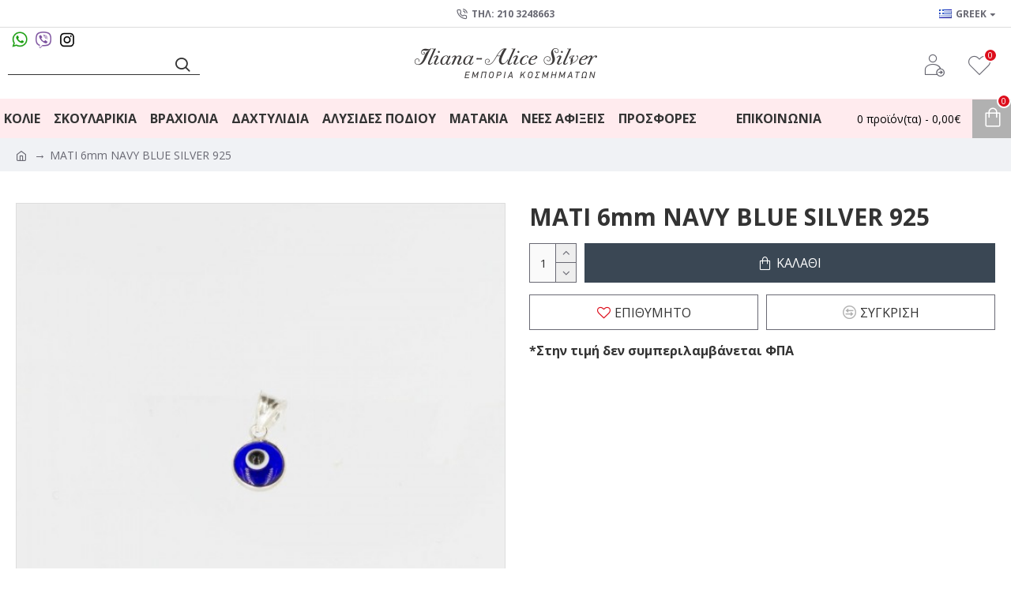

--- FILE ---
content_type: text/html; charset=utf-8
request_url: https://iliana-alicesilver.gr/1-510-Evil-Eyes-PENDANT-6mm-NAVY-BLUE-SILVER-925
body_size: 47022
content:
<!DOCTYPE html>
<html dir="ltr" lang="el" class="desktop mac chrome chrome131 webkit oc30 is-guest route-product-product product-510 store-0 skin-1 desktop-header-active mobile-sticky layout-2" data-jv="3.0.45" data-ov="3.0.2.0">
<head typeof="og:website">
<meta charset="UTF-8" />
<meta name="viewport" content="width=device-width, initial-scale=1.0">
<meta http-equiv="X-UA-Compatible" content="IE=edge">
<title>ΜΑΤΙ 6mm NAVY BLUE SILVER 925</title>
<base href="https://iliana-alicesilver.gr/" />
<meta name="keywords" content="ΜΑΤΙ 6mm NAVY BLUE SILVER 925" />
<meta property="fb:app_id" content=""/>
<meta property="og:type" content="product"/>
<meta property="og:title" content="ΜΑΤΙ 6mm NAVY BLUE SILVER 925"/>
<meta property="og:url" content="http://iliana-alicesilver.gr/2-510-Ματάκια-ΜΑΤΙ-6mm-NAVY-BLUE-SILVER-925"/>
<meta property="og:image" content="https://iliana-alicesilver.gr/image/cache/catalog/products/1-510-mati-6mm-NAVY-BLUE-SILVER-925-600x315w.jpg"/>
<meta property="og:image:width" content="600"/>
<meta property="og:image:height" content="315"/>
<meta property="og:description" content=""/>
<meta name="twitter:card" content="summary"/>
<meta name="twitter:title" content="ΜΑΤΙ 6mm NAVY BLUE SILVER 925"/>
<meta name="twitter:image" content="https://iliana-alicesilver.gr/image/cache/catalog/products/1-510-mati-6mm-NAVY-BLUE-SILVER-925-200x200.jpg"/>
<meta name="twitter:image:width" content="200"/>
<meta name="twitter:image:height" content="200"/>
<meta name="twitter:description" content=""/>
<script>window['Journal'] = {"isPopup":false,"isPhone":false,"isTablet":false,"isDesktop":true,"filterScrollTop":false,"filterUrlValuesSeparator":",","countdownDay":"Day","countdownHour":"Hour","countdownMin":"Min","countdownSec":"Sec","globalPageColumnLeftTabletStatus":false,"globalPageColumnRightTabletStatus":false,"scrollTop":true,"scrollToTop":false,"notificationHideAfter":"2000","quickviewPageStyleCloudZoomStatus":true,"quickviewPageStyleAdditionalImagesCarousel":false,"quickviewPageStyleAdditionalImagesCarouselStyleSpeed":"500","quickviewPageStyleAdditionalImagesCarouselStyleAutoPlay":false,"quickviewPageStyleAdditionalImagesCarouselStylePauseOnHover":true,"quickviewPageStyleAdditionalImagesCarouselStyleDelay":"3000","quickviewPageStyleAdditionalImagesCarouselStyleLoop":false,"quickviewPageStyleAdditionalImagesHeightAdjustment":"5","quickviewPageStylePriceUpdate":true,"quickviewPageStyleOptionsSelect":"all","quickviewText":"Quickview","mobileHeaderOn":"tablet","subcategoriesCarouselStyleSpeed":"500","subcategoriesCarouselStyleAutoPlay":false,"subcategoriesCarouselStylePauseOnHover":true,"subcategoriesCarouselStyleDelay":"3000","subcategoriesCarouselStyleLoop":false,"productPageStyleImageCarouselStyleSpeed":"500","productPageStyleImageCarouselStyleAutoPlay":false,"productPageStyleImageCarouselStylePauseOnHover":true,"productPageStyleImageCarouselStyleDelay":"3000","productPageStyleImageCarouselStyleLoop":false,"productPageStyleCloudZoomStatus":true,"productPageStyleCloudZoomPosition":"inner","productPageStyleAdditionalImagesCarousel":false,"productPageStyleAdditionalImagesCarouselStyleSpeed":"500","productPageStyleAdditionalImagesCarouselStyleAutoPlay":true,"productPageStyleAdditionalImagesCarouselStylePauseOnHover":true,"productPageStyleAdditionalImagesCarouselStyleDelay":"3000","productPageStyleAdditionalImagesCarouselStyleLoop":false,"productPageStyleAdditionalImagesHeightAdjustment":"5","productPageStylePriceUpdate":true,"productPageStyleOptionsSelect":"none","infiniteScrollStatus":false,"infiniteScrollOffset":"2","infiniteScrollLoadPrev":"Load Previous Products","infiniteScrollLoadNext":"Load Next Products","infiniteScrollLoading":"Loading...","infiniteScrollNoneLeft":"You have reached the end of the list.","checkoutUrl":"https:\/\/iliana-alicesilver.gr\/index.php?route=checkout\/checkout","headerHeight":"90","headerCompactHeight":"60","mobileMenuOn":"","searchStyleSearchAutoSuggestStatus":[true,true],"searchStyleSearchAutoSuggestDescription":[true,true],"headerMiniSearchDisplay":"default","stickyStatus":true,"stickyFullHomePadding":false,"stickyFullwidth":true,"stickyAt":"","stickyHeight":"50","headerTopBarHeight":"35","topBarStatus":true,"headerType":"classic","headerMobileHeight":"60","headerMobileStickyStatus":true,"headerMobileTopBarVisibility":true,"headerMobileTopBarHeight":"30","columnsCount":0};</script>
<script>(function () {
	if (Journal['isPhone']) {
		return;
	}

	var wrappers = ['search', 'cart', 'cart-content', 'logo', 'language', 'currency'];
	var documentClassList = document.documentElement.classList;

	function extractClassList() {
		return ['desktop', 'tablet', 'phone', 'desktop-header-active', 'mobile-header-active', 'mobile-menu-active'].filter(function (cls) {
			return documentClassList.contains(cls);
		});
	}

	function mqr(mqls, listener) {
		Object.keys(mqls).forEach(function (k) {
			mqls[k].addListener(listener);
		});

		listener();
	}

	function mobileMenu() {
		console.warn('mobile menu!');

		var element = document.querySelector('#main-menu');
		var wrapper = document.querySelector('.mobile-main-menu-wrapper');

		if (element && wrapper) {
			wrapper.appendChild(element);
		}

		var main_menu = document.querySelector('.main-menu');

		if (main_menu) {
			main_menu.classList.add('accordion-menu');
		}

		document.querySelectorAll('.main-menu .dropdown-toggle').forEach(function (element) {
			element.classList.remove('dropdown-toggle');
			element.classList.add('collapse-toggle');
			element.removeAttribute('data-toggle');
		});

		document.querySelectorAll('.main-menu .dropdown-menu').forEach(function (element) {
			element.classList.remove('dropdown-menu');
			element.classList.remove('j-dropdown');
			element.classList.add('collapse');
		});
	}

	function desktopMenu() {
		console.warn('desktop menu!');

		var element = document.querySelector('#main-menu');
		var wrapper = document.querySelector('.desktop-main-menu-wrapper');

		if (element && wrapper) {
			wrapper.insertBefore(element, document.querySelector('#main-menu-2'));
		}

		var main_menu = document.querySelector('.main-menu');

		if (main_menu) {
			main_menu.classList.remove('accordion-menu');
		}

		document.querySelectorAll('.main-menu .collapse-toggle').forEach(function (element) {
			element.classList.add('dropdown-toggle');
			element.classList.remove('collapse-toggle');
			element.setAttribute('data-toggle', 'dropdown');
		});

		document.querySelectorAll('.main-menu .collapse').forEach(function (element) {
			element.classList.add('dropdown-menu');
			element.classList.add('j-dropdown');
			element.classList.remove('collapse');
		});

		document.body.classList.remove('mobile-wrapper-open');
	}

	function mobileHeader() {
		console.warn('mobile header!');

		Object.keys(wrappers).forEach(function (k) {
			var element = document.querySelector('#' + wrappers[k]);
			var wrapper = document.querySelector('.mobile-' + wrappers[k] + '-wrapper');

			if (element && wrapper) {
				wrapper.appendChild(element);
			}

			if (wrappers[k] === 'cart-content') {
				if (element) {
					element.classList.remove('j-dropdown');
					element.classList.remove('dropdown-menu');
				}
			}
		});

		var search = document.querySelector('#search');
		var cart = document.querySelector('#cart');

		if (search && (Journal['searchStyle'] === 'full')) {
			search.classList.remove('full-search');
			search.classList.add('mini-search');
		}

		if (cart && (Journal['cartStyle'] === 'full')) {
			cart.classList.remove('full-cart');
			cart.classList.add('mini-cart')
		}
	}

	function desktopHeader() {
		console.warn('desktop header!');

		Object.keys(wrappers).forEach(function (k) {
			var element = document.querySelector('#' + wrappers[k]);
			var wrapper = document.querySelector('.desktop-' + wrappers[k] + '-wrapper');

			if (wrappers[k] === 'cart-content') {
				if (element) {
					element.classList.add('j-dropdown');
					element.classList.add('dropdown-menu');
					document.querySelector('#cart').appendChild(element);
				}
			} else {
				if (element && wrapper) {
					wrapper.appendChild(element);
				}
			}
		});

		var search = document.querySelector('#search');
		var cart = document.querySelector('#cart');

		if (search && (Journal['searchStyle'] === 'full')) {
			search.classList.remove('mini-search');
			search.classList.add('full-search');
		}

		if (cart && (Journal['cartStyle'] === 'full')) {
			cart.classList.remove('mini-cart');
			cart.classList.add('full-cart');
		}

		documentClassList.remove('mobile-cart-content-container-open');
		documentClassList.remove('mobile-main-menu-container-open');
		documentClassList.remove('mobile-overlay');
	}

	function moveElements(classList) {
		if (classList.includes('mobile-header-active')) {
			mobileHeader();
			mobileMenu();
		} else if (classList.includes('mobile-menu-active')) {
			desktopHeader();
			mobileMenu();
		} else {
			desktopHeader();
			desktopMenu();
		}
	}

	var mqls = {
		phone: window.matchMedia('(max-width: 768px)'),
		tablet: window.matchMedia('(max-width: 1023px)'),
		menu: window.matchMedia('(max-width: ' + Journal['mobileMenuOn'] + 'px)')
	};

	mqr(mqls, function () {
		var oldClassList = extractClassList();

		if (Journal['isDesktop']) {
			if (mqls.phone.matches) {
				documentClassList.remove('desktop');
				documentClassList.remove('tablet');
				documentClassList.add('mobile');
				documentClassList.add('phone');
			} else if (mqls.tablet.matches) {
				documentClassList.remove('desktop');
				documentClassList.remove('phone');
				documentClassList.add('mobile');
				documentClassList.add('tablet');
			} else {
				documentClassList.remove('mobile');
				documentClassList.remove('phone');
				documentClassList.remove('tablet');
				documentClassList.add('desktop');
			}

			if (documentClassList.contains('phone') || (documentClassList.contains('tablet') && Journal['mobileHeaderOn'] === 'tablet')) {
				documentClassList.remove('desktop-header-active');
				documentClassList.add('mobile-header-active');
			} else {
				documentClassList.remove('mobile-header-active');
				documentClassList.add('desktop-header-active');
			}
		}

		if (documentClassList.contains('desktop-header-active') && mqls.menu.matches) {
			documentClassList.add('mobile-menu-active');
		} else {
			documentClassList.remove('mobile-menu-active');
		}

		var newClassList = extractClassList();

		if (oldClassList.join(' ') !== newClassList.join(' ')) {
			if (documentClassList.contains('safari') && !documentClassList.contains('ipad') && navigator.maxTouchPoints && navigator.maxTouchPoints > 2) {
				window.fetch('index.php?route=journal3/journal3/device_detect', {
					method: 'POST',
					body: 'device=ipad',
					headers: {
						'Content-Type': 'application/x-www-form-urlencoded'
					}
				}).then(function (data) {
					return data.json();
				}).then(function (data) {
					if (data.response.reload) {
						window.location.reload();
					}
				});
			}

			if (document.readyState === 'loading') {
				document.addEventListener('DOMContentLoaded', function () {
					moveElements(newClassList);
				});
			} else {
				moveElements(newClassList);
			}
		}
	});

})();

(function () {
	var cookies = {};
	var style = document.createElement('style');
	var documentClassList = document.documentElement.classList;

	document.head.appendChild(style);

	document.cookie.split('; ').forEach(function (c) {
		var cc = c.split('=');
		cookies[cc[0]] = cc[1];
	});

	if (Journal['popup']) {
		for (var i in Journal['popup']) {
			if (!cookies['p-' + Journal['popup'][i]['c']]) {
				documentClassList.add('popup-open');
				documentClassList.add('popup-center');
				break;
			}
		}
	}

	if (Journal['notification']) {
		for (var i in Journal['notification']) {
			if (cookies['n-' + Journal['notification'][i]['c']]) {
				style.sheet.insertRule('.module-notification-' + Journal['notification'][i]['m'] + '{ display:none }');
			}
		}
	}

	if (Journal['headerNotice']) {
		for (var i in Journal['headerNotice']) {
			if (cookies['hn-' + Journal['headerNotice'][i]['c']]) {
				style.sheet.insertRule('.module-header_notice-' + Journal['headerNotice'][i]['m'] + '{ display:none }');
			}
		}
	}

	if (Journal['layoutNotice']) {
		for (var i in Journal['layoutNotice']) {
			if (cookies['ln-' + Journal['layoutNotice'][i]['c']]) {
				style.sheet.insertRule('.module-layout_notice-' + Journal['layoutNotice'][i]['m'] + '{ display:none }');
			}
		}
	}
})();
</script>
<link href="https://fonts.googleapis.com/css?family=Open+Sans:700,400&amp;subset=latin-ext" type="text/css" rel="stylesheet"/>
<link href="catalog/view/javascript/bootstrap/css/bootstrap.min.css?v=3.0.45" type="text/css" rel="stylesheet" media="all" />
<link href="catalog/view/javascript/font-awesome/css/font-awesome.min.css?v=3.0.45" type="text/css" rel="stylesheet" media="all" />
<link href="catalog/view/theme/journal3/icons/style.minimal.css?v=3.0.45" type="text/css" rel="stylesheet" media="all" />
<link href="catalog/view/theme/journal3/lib/imagezoom/imagezoom.min.css?v=3.0.45" type="text/css" rel="stylesheet" media="all" />
<link href="catalog/view/theme/journal3/lib/lightgallery/css/lightgallery.min.css?v=3.0.45" type="text/css" rel="stylesheet" media="all" />
<link href="catalog/view/theme/journal3/lib/lightgallery/css/lg-transitions.min.css?v=3.0.45" type="text/css" rel="stylesheet" media="all" />
<link href="catalog/view/theme/journal3/lib/swiper/swiper.min.css?v=3.0.45" type="text/css" rel="stylesheet" media="all" />
<link href="catalog/view/theme/journal3/stylesheet/style.css?v=3.0.45" type="text/css" rel="stylesheet" media="all" />
<link href="catalog/view/javascript/jquery/magnific/magnific-popup.css?v=3.0.45" type="text/css" rel="stylesheet" media="all" />
<link href="catalog/view/javascript/jquery/datetimepicker/bootstrap-datetimepicker.min.css?v=3.0.45" type="text/css" rel="stylesheet" media="all" />
<link href="https://iliana-alicesilver.gr/2-510-Ματάκια-ΜΑΤΙ-6mm-NAVY-BLUE-SILVER-925" rel="canonical" />
<link href="https://iliana-alicesilver.gr/image/catalog/cart.png" rel="icon" />
<style>
.blog-post .post-details .post-stats{white-space:nowrap;overflow-x:auto;overflow-y:hidden;-webkit-overflow-scrolling:touch;;font-size:14px;margin-top:20px;margin-bottom:15px;padding-bottom:15px;border-width:0;border-bottom-width:1px;border-style:solid;border-color:rgba(221, 221, 221, 1)}.blog-post .post-details .post-stats .p-category{flex-wrap:nowrap;display:inline-flex}.mobile .blog-post .post-details .post-stats{overflow-x:scroll}.blog-post .post-details .post-stats::-webkit-scrollbar{-webkit-appearance:none;height:1px;height:1px;width:1px}.blog-post .post-details .post-stats::-webkit-scrollbar-track{background-color:white}.blog-post .post-details .post-stats::-webkit-scrollbar-thumb{background-color:#999;background-color:rgba(221, 14, 28, 1)}.blog-post .post-details .post-stats .p-posted{display:inline-flex}.blog-post .post-details .post-stats .p-author{display:inline-flex}.blog-post .post-details .post-stats .p-date{display:inline-flex}.p-date-image{color:rgba(255, 255, 255, 1);font-weight:700;background:rgba(177, 177, 177, 1);margin:5px}.p-date-image
i{color:rgba(255, 255, 255, 1)}.blog-post .post-details .post-stats .p-comment{display:inline-flex}.blog-post .post-details .post-stats .p-view{display:inline-flex}.post-content>p{margin-bottom:10px}.post-image{display:block;text-align:left;float:none;margin-bottom:20px}.post-image
img{box-shadow:0 10px 30px rgba(0,0,0,0.1)}.post-content{column-count:initial;column-gap:40px;column-rule-color:rgba(221, 221, 221, 1);column-rule-width:1px;column-rule-style:solid}.blog-post
.tags{justify-content:center}.post-comments{margin-top:20px}.reply-btn.btn,.reply-btn.btn:visited{font-size:12px;font-weight:400;text-transform:none}.reply-btn.btn{padding:2px;padding-right:6px;padding-left:6px;min-width:20px;min-height:20px}.desktop .reply-btn.btn:hover{box-shadow:0 5px 30px -5px rgba(0,0,0,0.25)}.reply-btn.btn:active,.reply-btn.btn:hover:active,.reply-btn.btn:focus:active{box-shadow:inset 0 0 20px rgba(0,0,0,0.25)}.reply-btn.btn:focus{box-shadow:inset 0 0 20px rgba(0,0,0,0.25)}.reply-btn.btn.btn.disabled::after{font-size:20px}.post-comment{margin-bottom:30px;padding-bottom:15px;border-width:0;border-bottom-width:1px;border-style:solid;border-color:rgba(221,221,221,1)}.post-reply{margin-top:15px;margin-left:60px;padding-top:20px;border-width:0;border-top-width:1px;border-style:solid;border-color:rgba(221,221,221,1)}.user-avatar{display:block;margin-right:15px;border-radius:50%}.module-blog_comments .side-image{display:block}.post-comment .user-name{font-size:18px;font-weight:700}.post-comment .user-data
div{font-size:12px}.post-comment .user-site::before{left:-1px}.post-comment .user-data .user-date{display:inline-flex}.post-comment .user-data .user-time{display:inline-flex}.comment-form .form-group:not(.required){display:flex}.user-data .user-site{display:inline-flex}.main-posts.post-grid .post-layout.swiper-slide{margin-right:20px;width:calc((100% - 3 * 20px) / 4 - 0.01px)}.main-posts.post-grid .post-layout:not(.swiper-slide){padding:10px;width:calc(100% / 4 - 0.01px)}.one-column #content .main-posts.post-grid .post-layout.swiper-slide{margin-right:20px;width:calc((100% - 1 * 20px) / 2 - 0.01px)}.one-column #content .main-posts.post-grid .post-layout:not(.swiper-slide){padding:10px;width:calc(100% / 2 - 0.01px)}.two-column #content .main-posts.post-grid .post-layout.swiper-slide{margin-right:0px;width:calc((100% - 0 * 0px) / 1 - 0.01px)}.two-column #content .main-posts.post-grid .post-layout:not(.swiper-slide){padding:0px;width:calc(100% / 1 - 0.01px)}.side-column .main-posts.post-grid .post-layout.swiper-slide{margin-right:0px;width:calc((100% - 0 * 0px) / 1 - 0.01px)}.side-column .main-posts.post-grid .post-layout:not(.swiper-slide){padding:0px;width:calc(100% / 1 - 0.01px)}.main-posts.post-grid{margin:-10px}.post-grid .post-thumb:hover .image
img{transform:scale(1.15)}.post-grid .post-thumb
.caption{position:relative;bottom:auto;width:auto}.post-grid .post-thumb
.name{display:flex;width:auto;margin-left:auto;margin-right:auto;justify-content:center;margin-left:auto;margin-right:auto;margin-top:12px;margin-bottom:12px}.post-grid .post-thumb .name
a{white-space:nowrap;overflow:hidden;text-overflow:ellipsis;font-family:'Open Sans';font-weight:700;font-size:18px;color:rgba(58, 71, 84, 1)}.desktop .post-grid .post-thumb .name a:hover{color:rgba(255, 126, 98, 1)}.post-grid .post-thumb
.description{display:block;text-align:center;margin-bottom:10px}.post-grid .post-thumb .button-group{display:flex;justify-content:center;margin-top:10px;margin-bottom:10px}.post-grid .post-thumb .btn-read-more::before{display:none}.post-grid .post-thumb .btn-read-more::after{display:none;content:'\e5c8' !important;font-family:icomoon !important}.post-grid .post-thumb .btn-read-more .btn-text{display:inline-block;padding:0}.post-grid .post-thumb .btn-read-more.btn, .post-grid .post-thumb .btn-read-more.btn:visited{color:rgba(51, 51, 51, 1)}.post-grid .post-thumb .btn-read-more.btn:hover{color:rgba(51, 51, 51, 1) !important;background:rgba(255, 255, 255, 1) !important}.post-grid .post-thumb .btn-read-more.btn:active, .post-grid .post-thumb .btn-read-more.btn:hover:active, .post-grid .post-thumb .btn-read-more.btn:focus:active{color:rgba(51, 51, 51, 1) !important;background:rgba(240, 242, 245, 1) !important}.post-grid .post-thumb .btn-read-more.btn:focus{color:rgba(51, 51, 51, 1) !important;background:rgba(255, 255, 255, 1)}.post-grid .post-thumb .btn-read-more.btn{background:none;border-width:1px;border-style:solid;border-color:rgba(105, 105, 115, 1);padding:13px;padding-right:18px;padding-left:18px}.post-grid .post-thumb .btn-read-more.btn:hover, .post-grid .post-thumb .btn-read-more.btn:active:hover{border-color:rgba(255, 126, 98, 1)}.post-grid .post-thumb .btn-read-more.btn.btn.disabled::after{font-size:20px}.post-grid .post-thumb .post-stats{display:flex;justify-content:center;position:absolute;transform:translateY(-100%);width:100%;background:rgba(240, 242, 245, 0.9);padding:7px}.post-grid .post-thumb .post-stats .p-author{display:flex}.post-grid .post-thumb .p-date{display:flex}.post-grid .post-thumb .post-stats .p-comment{display:flex}.post-grid .post-thumb .post-stats .p-view{display:flex}.post-grid .post-thumb .btn-read-more{padding:10px
!important}.post-grid .post-thumb .button-group .btn.btn-read-more{border-radius:40px !important}.post-list .post-layout:not(.swiper-slide){margin-bottom:30px}.post-list .post-thumb
.caption{flex-basis:200px;background:rgba(250, 250, 250, 1);padding:20px;padding-top:15px}.desktop .post-list .post-thumb:hover{box-shadow:0 15px 90px -10px rgba(0, 0, 0, 0.2)}.post-list .post-thumb:hover .image
img{transform:scale(1.15)}.post-list .post-thumb
.name{display:flex;width:auto;margin-left:auto;margin-right:auto;justify-content:flex-start;margin-left:0;margin-right:auto}.post-list .post-thumb .name
a{white-space:normal;overflow:visible;text-overflow:initial;font-family:'Open Sans';font-weight:700;font-size:22px}.post-list .post-thumb
.description{display:block;color:rgba(105, 105, 115, 1);padding-top:5px;padding-bottom:5px;margin-top:10px;margin-bottom:10px}.post-list .post-thumb .button-group{display:flex;justify-content:flex-start}.post-list .post-thumb .btn-read-more::before{display:inline-block}.post-list .post-thumb .btn-read-more .btn-text{display:inline-block;padding:0
.4em}.post-list .post-thumb .btn-read-more::after{content:'\e5c8' !important;font-family:icomoon !important}.post-list .post-thumb .btn-read-more.btn, .post-list .post-thumb .btn-read-more.btn:visited{color:rgba(51, 51, 51, 1)}.post-list .post-thumb .btn-read-more.btn:hover{color:rgba(51, 51, 51, 1) !important;background:rgba(255, 255, 255, 1) !important}.post-list .post-thumb .btn-read-more.btn:active, .post-list .post-thumb .btn-read-more.btn:hover:active, .post-list .post-thumb .btn-read-more.btn:focus:active{color:rgba(51, 51, 51, 1) !important;background:rgba(240, 242, 245, 1) !important}.post-list .post-thumb .btn-read-more.btn:focus{color:rgba(51, 51, 51, 1) !important;background:rgba(255, 255, 255, 1)}.post-list .post-thumb .btn-read-more.btn{background:none;border-width:1px;border-style:solid;border-color:rgba(105, 105, 115, 1);padding:13px;padding-right:18px;padding-left:18px}.post-list .post-thumb .btn-read-more.btn:hover, .post-list .post-thumb .btn-read-more.btn:active:hover{border-color:rgba(255, 126, 98, 1)}.post-list .post-thumb .btn-read-more.btn.btn.disabled::after{font-size:20px}.post-list .post-thumb .post-stats{display:flex;justify-content:flex-start;margin-bottom:5px}.post-list .post-thumb .post-stats .p-author{display:block}.post-list .post-thumb .p-date{display:flex}.post-list .post-thumb .post-stats .p-comment{display:block}.post-list .post-thumb .post-stats .p-view{display:flex}.blog-feed
span{display:block;color:rgba(51, 51, 51, 1) !important}.blog-feed{display:inline-flex;margin-right:-20px}.blog-feed::before{content:'\f143' !important;font-family:icomoon !important;font-size:14px;color:rgba(233, 102, 49, 1)}.desktop .blog-feed:hover
span{text-decoration:underline !important}.countdown{font-family:'Open Sans';font-weight:400;font-size:15px;color:rgba(51, 51, 51, 1);background:rgba(240, 242, 245, 1);border-width:1px;border-style:solid;border-color:rgba(221, 221, 221, 1);border-radius:3px;width:90%}.countdown div
span{color:rgba(105,105,115,1)}.countdown>div{border-style:solid;border-color:rgba(221, 221, 221, 1)}.boxed-layout .site-wrapper{overflow:hidden}.boxed-layout
.header{padding:0
20px}.boxed-layout
.breadcrumb{padding-left:20px;padding-right:20px}.wrapper, .mega-menu-content, .site-wrapper > .container, .grid-cols,.desktop-header-active .is-sticky .header .desktop-main-menu-wrapper,.desktop-header-active .is-sticky .sticky-fullwidth-bg,.boxed-layout .site-wrapper, .breadcrumb, .title-wrapper, .page-title > span,.desktop-header-active .header .top-bar,.desktop-header-active .header .mid-bar,.desktop-main-menu-wrapper{max-width:1280px}.desktop-main-menu-wrapper .main-menu>.j-menu>.first-dropdown::before{transform:translateX(calc(0px - (100vw - 1280px) / 2))}html[dir='rtl'] .desktop-main-menu-wrapper .main-menu>.j-menu>.first-dropdown::before{transform:none;right:calc(0px - (100vw - 1280px) / 2)}.desktop-main-menu-wrapper .main-menu>.j-menu>.first-dropdown.mega-custom::before{transform:translateX(calc(0px - (200vw - 1280px) / 2))}html[dir='rtl'] .desktop-main-menu-wrapper .main-menu>.j-menu>.first-dropdown.mega-custom::before{transform:none;right:calc(0px - (200vw - 1280px) / 2)}body{background:rgba(255, 255, 255, 1);font-family:'Open Sans';font-weight:400;font-size:15px;color:rgba(51,51,51,1);line-height:1.5;-webkit-font-smoothing:antialiased}#content{padding-top:20px;padding-bottom:20px}.column-left
#content{padding-left:20px}.column-right
#content{padding-right:20px}.side-column{max-width:240px;padding:20px;padding-left:0px}.one-column
#content{max-width:calc(100% - 240px)}.two-column
#content{max-width:calc(100% - 240px * 2)}#column-left{border-width:0;border-right-width:1px;border-style:solid;border-color:rgba(221,221,221,1)}#column-right{border-width:0;border-left-width:1px;border-style:solid;border-color:rgba(221,221,221,1);padding:20px;padding-right:0px}.page-title{display:block}.dropdown.drop-menu>.j-dropdown{left:0;right:auto;transform:translate3d(0,-10px,0)}.dropdown.drop-menu.animating>.j-dropdown{left:0;right:auto;transform:none}.dropdown.drop-menu>.j-dropdown::before{left:10px;right:auto;transform:translateX(0)}.dropdown.dropdown .j-menu .dropdown>a>.count-badge{margin-right:0}.dropdown.dropdown .j-menu .dropdown>a>.count-badge+.open-menu+.menu-label{margin-left:7px}.dropdown.dropdown .j-menu .dropdown>a::after{display:block}.dropdown.dropdown .j-menu>li>a{font-size:14px;color:rgba(51, 51, 51, 1);font-weight:400;background:rgba(255, 255, 255, 1);padding:10px}.desktop .dropdown.dropdown .j-menu > li:hover > a, .dropdown.dropdown .j-menu>li.active>a{color:rgba(105, 105, 115, 1);background:rgba(255, 235, 238, 1)}.dropdown.dropdown .j-menu .links-text{white-space:normal;overflow:visible;text-overflow:initial}.dropdown.dropdown .j-menu>li>a::before{margin-right:7px;min-width:20px;font-size:18px}.dropdown.dropdown .j-menu a .count-badge{display:none;position:relative}.dropdown.dropdown:not(.mega-menu) .j-dropdown{min-width:200px}.dropdown.dropdown:not(.mega-menu) .j-menu{box-shadow:none}.dropdown.dropdown .j-dropdown::before{display:block;border-bottom-color:rgba(255,255,255,1);margin-left:7px;margin-top:-10px}legend{font-family:'Open Sans';font-weight:700;font-size:18px;color:rgba(51, 51, 51, 1);margin-bottom:15px;white-space:normal;overflow:visible;text-overflow:initial;text-align:left;font-family:'Open Sans';font-weight:700;font-size:18px;color:rgba(51,51,51,1);margin-bottom:15px;white-space:normal;overflow:visible;text-overflow:initial;text-align:left}legend::after{display:none;margin-top:10px;left:initial;right:initial;margin-left:0;margin-right:auto;transform:none;display:none;margin-top:10px;left:initial;right:initial;margin-left:0;margin-right:auto;transform:none}legend.page-title>span::after{display:none;margin-top:10px;left:initial;right:initial;margin-left:0;margin-right:auto;transform:none;display:none;margin-top:10px;left:initial;right:initial;margin-left:0;margin-right:auto;transform:none}legend::after,legend.page-title>span::after{width:50px;height:1px;background:rgba(255,126,98,1);width:50px;height:1px;background:rgba(255,126,98,1)}.title{font-family:'Open Sans';font-weight:700;font-size:18px;color:rgba(51,51,51,1);margin-bottom:15px;white-space:normal;overflow:visible;text-overflow:initial;text-align:left}.title::after{display:none;margin-top:10px;left:initial;right:initial;margin-left:0;margin-right:auto;transform:none}.title.page-title>span::after{display:none;margin-top:10px;left:initial;right:initial;margin-left:0;margin-right:auto;transform:none}.title::after,.title.page-title>span::after{width:50px;height:1px;background:rgba(255, 126, 98, 1)}html:not(.popup) .page-title{font-size:30px;text-align:left;margin-bottom:20px;white-space:normal;overflow:visible;text-overflow:initial}html:not(.popup) .page-title::after, html:not(.popup) .page-title.page-title>span::after{width:50px;height:3px;background:rgba(221, 14, 28, 1)}html:not(.popup) .page-title::after{margin-top:10px}html:not(.popup) .page-title.page-title>span::after{margin-top:10px}.menu-label{font-family:'Open Sans';font-weight:400;color:rgba(255,255,255,1);text-transform:none;background:rgba(177,177,177,1);border-radius:2px;padding:1px;padding-right:5px;padding-left:5px}.title.module-title{font-size:22px;font-weight:700;padding:0px;white-space:normal;overflow:visible;text-overflow:initial}.btn,.btn:visited{font-size:16px;color:rgba(255,255,255,1);font-weight:400;text-transform:uppercase}.btn:hover{color:rgba(255, 255, 255, 1) !important;background:rgba(255, 126, 98, 1) !important}.btn:active,.btn:hover:active,.btn:focus:active{color:rgba(255, 255, 255, 1) !important;background:rgba(177, 177, 177, 1) !important;box-shadow:inset 0 0 5px rgba(0,0,0,0.1)}.btn:focus{color:rgba(255, 255, 255, 1) !important;box-shadow:inset 0 0 5px rgba(0,0,0,0.1)}.btn{background:rgba(58, 71, 84, 1);border-width:2px;padding:15px;padding-right:20px;padding-left:20px}.desktop .btn:hover{box-shadow:0 10px 30px rgba(0,0,0,0.1)}.btn.btn.disabled::after{font-size:20px}.btn-secondary.btn,.btn-secondary.btn:visited{color:rgba(51,51,51,1)}.btn-secondary.btn:hover{color:rgba(255, 255, 255, 1) !important;background:rgba(255, 126, 98, 1) !important}.btn-secondary.btn{background:rgba(253,194,45,1)}.btn-secondary.btn.btn.disabled::after{font-size:20px}.btn-success.btn{background:rgba(80,173,85,1)}.btn-success.btn:hover{background:rgba(255, 126, 98, 1) !important}.btn-success.btn.btn.disabled::after{font-size:20px}.btn-danger.btn{background:rgba(221,14,28,1)}.btn-danger.btn.btn.disabled::after{font-size:20px}.btn-warning.btn,.btn-warning.btn:visited{color:rgba(51,51,51,1)}.btn-warning.btn:hover{color:rgba(255, 255, 255, 1) !important;background:rgba(255, 126, 98, 1) !important}.btn-warning.btn{background:rgba(253,194,45,1)}.btn-warning.btn.btn.disabled::after{font-size:20px}.btn-info.btn,.btn-info.btn:visited{color:rgba(255,255,255,1)}.btn-info.btn:hover{color:rgba(255, 255, 255, 1) !important}.btn-info.btn{background:rgba(105,105,115,1);border-width:0px}.btn-info.btn.btn.disabled::after{font-size:20px}.btn-light.btn,.btn-light.btn:visited{color:rgba(51,51,51,1)}.btn-light.btn:hover{color:rgba(255, 255, 255, 1) !important;background:rgba(255, 126, 98, 1) !important}.btn-light.btn{background:rgba(238,238,238,1)}.btn-light.btn.btn.disabled::after{font-size:20px}.btn-dark.btn{background:rgba(44,54,64,1)}.btn-dark.btn.btn.disabled::after{font-size:20px}.buttons{margin-top:20px;font-size:12px}.buttons>div{flex:1;width:auto;flex-basis:0}.buttons > div
.btn{width:100%}.buttons .pull-left{margin-right:0}.buttons>div+div{padding-left:20px}.buttons .pull-right:only-child{flex:1;margin:0
0 0 auto}.buttons .pull-right:only-child
.btn{width:100%}.buttons input+.btn{margin-top:5px}.buttons input[type=checkbox]{margin-right:7px !important;margin-left:3px !important}.tags{margin-top:15px;justify-content:flex-start;font-size:16px;font-weight:700}.tags a,.tags-title{margin-right:8px;margin-bottom:8px}.tags
b{display:none}.tags
a{border-radius:10px;padding-right:8px;padding-left:8px;font-size:16px;color:rgba(255, 255, 255, 1);font-weight:400;text-decoration:none;background:rgba(44, 54, 64, 1)}.tags a:hover{color:rgba(255, 255, 255, 1);background:rgba(177, 177, 177, 1)}.tags a:active{color:rgba(255,255,255,1);background:rgba(255,126,98,1)}.breadcrumb{display:block !important;text-align:left;padding:10px;padding-left:0px;white-space:normal;-webkit-overflow-scrolling:touch}.breadcrumb::before{background:rgba(240, 242, 245, 1)}.breadcrumb li:first-of-type a i::before{content:'\eb69' !important;font-family:icomoon !important;top:1px}.breadcrumb
a{font-size:14px;color:rgba(105, 105, 115, 1)}.breadcrumb li:last-of-type
a{color:rgba(105,105,115,1)}.breadcrumb>li+li:before{content:'→';color:rgba(105, 105, 115, 1);top:1px}.mobile
.breadcrumb{overflow-x:visible}.breadcrumb::-webkit-scrollbar{-webkit-appearance:initial;height:1px;height:1px;width:1px}.breadcrumb::-webkit-scrollbar-track{background-color:white}.breadcrumb::-webkit-scrollbar-thumb{background-color:#999}.panel-group .panel-heading a::before{content:'\e5c8' !important;font-family:icomoon !important;margin-right:3px;order:10}.desktop .panel-group .panel-heading:hover a::before{color:rgba(221, 14, 28, 1)}.panel-group .panel-active .panel-heading a::before{content:'\e5db' !important;font-family:icomoon !important;color:rgba(221, 14, 28, 1)}.panel-group .panel-heading
a{justify-content:space-between;font-family:'Open Sans';font-weight:700;font-size:16px;color:rgba(51, 51, 51, 1);text-transform:uppercase;padding:12px;padding-right:5px;padding-bottom:10px}.panel-group .panel-heading:hover
a{color:rgba(255, 126, 98, 1)}.panel-group
.panel{margin-top:5px !important}.panel-group{margin-top:-5px}.panel-group .panel-body{padding:15px}.panel-group .panel-heading + .panel-collapse .panel-body{border-width:0;border-top-width:1px;border-style:solid;border-color:rgba(221, 221, 221, 1)}body h1, body h2, body h3, body h4, body h5, body
h6{font-family:'Open Sans';font-weight:700}body
a{color:rgba(177, 177, 177, 1);text-decoration:underline;display:inline-block}body a:hover{color:rgba(255, 126, 98, 1);text-decoration:none}body
p{margin-bottom:15px}body
h1{margin-bottom:20px}body
h2{font-size:30px;margin-bottom:15px}body
h3{margin-bottom:15px}body
h4{text-transform:uppercase;margin-bottom:15px}body
h5{font-family:'Open Sans';font-weight:400;font-size:30px;color:rgba(105, 105, 115, 1);margin-bottom:20px}body
h6{font-family:'Open Sans';font-weight:700;font-size:15px;color:rgba(255, 255, 255, 1);text-transform:uppercase;background:rgba(177, 177, 177, 1);padding:10px;padding-top:7px;padding-bottom:7px;margin-top:5px;margin-bottom:15px;display:inline-block}body
blockquote{font-family:'Open Sans';font-weight:400;font-size:17px;color:rgba(44, 54, 64, 1);padding-left:20px;margin-top:20px;margin-bottom:20px;border-width:0;border-left-width:5px;border-style:solid;border-color:rgba(221, 14, 28, 1);float:none;display:flex;flex-direction:column;max-width:500px}body blockquote::before{margin-left:initial;margin-right:auto;float:none;content:'\e9af' !important;font-family:icomoon !important;font-size:45px;color:rgba(230, 230, 230, 1);margin-right:10px;margin-bottom:10px}body
hr{margin-top:20px;margin-bottom:20px;border-width:0;border-top-width:1px;border-style:solid;border-color:rgba(221, 221, 221, 1);overflow:hidden}body .drop-cap{font-family:'Open Sans' !important;font-weight:700 !important;font-size:60px !important;font-family:'Open Sans';font-weight:700;margin-right:5px}body .amp::before{content:'\e901' !important;font-family:icomoon !important;font-size:25px;top:5px}body .video-responsive{max-width:550px;margin-bottom:20px}.count-badge{font-family:'Open Sans';font-weight:400;font-size:11px;color:rgba(255, 255, 255, 1);background:rgba(221, 14, 28, 1);border-width:2px;border-style:solid;border-color:rgba(255, 255, 255, 1);border-radius:10px}.product-label
b{font-family:'Open Sans';font-weight:700;font-size:11px;color:rgba(255, 255, 255, 1);text-transform:uppercase;background:rgba(177, 177, 177, 1);padding:6px}.product-label.product-label-default
b{min-width:45px}.tooltip-inner{font-size:12px;color:rgba(255, 255, 255, 1);background:rgba(255, 126, 98, 1);border-radius:2px;box-shadow:0 -15px 100px -10px rgba(0, 0, 0, 0.1)}.tooltip.top .tooltip-arrow{border-top-color:rgba(255, 126, 98, 1)}.tooltip.right .tooltip-arrow{border-right-color:rgba(255, 126, 98, 1)}.tooltip.bottom .tooltip-arrow{border-bottom-color:rgba(255, 126, 98, 1)}.tooltip.left .tooltip-arrow{border-left-color:rgba(255,126,98,1)}table{border-width:1px !important;border-style:solid !important;border-color:rgba(221, 221, 221, 1) !important}table thead
td{font-size:12px;font-weight:700;text-transform:uppercase;background:rgba(238, 238, 238, 1)}table thead td, table thead
th{border-width:0 !important;border-bottom-width:1px !important;border-style:solid !important;border-color:rgba(221, 221, 221, 1) !important}table tfoot
td{background:rgba(238, 238, 238, 1)}table tfoot td, table tfoot
th{border-width:0 !important;border-top-width:1px !important;border-style:solid !important;border-color:rgba(221, 221, 221, 1) !important}.table-responsive{border-width:1px;border-style:solid;border-color:rgba(221,221,221,1);-webkit-overflow-scrolling:touch}.table-responsive>table{border-width:0px !important}.table-responsive::-webkit-scrollbar-thumb{background-color:rgba(221,14,28,1);border-radius:5px}.table-responsive::-webkit-scrollbar{height:2px;width:2px}.has-error{color:rgba(221, 14, 28, 1) !important}.form-group .control-label{max-width:150px;padding-top:7px;padding-bottom:5px;justify-content:flex-start}.has-error .form-control{border-style:solid !important;border-color:rgba(221, 14, 28, 1) !important}.required .control-label::after, .required .control-label+div::before{font-size:17px;color:rgba(221,14,28,1);margin-top:3px}.form-group{margin-bottom:8px}.required.has-error .control-label::after, .required.has-error .control-label+div::before{color:rgba(221, 14, 28, 1) !important}input.form-control{color:rgba(51, 51, 51, 1) !important;background:rgba(250, 250, 250, 1) !important;border-width:1px !important;border-style:solid !important;border-color:rgba(221, 221, 221, 1) !important;border-radius:2px !important;max-width:500px;height:38px}input.form-control:focus{background:rgba(255, 255, 255, 1) !important;box-shadow:inset 0 0 5px rgba(0,0,0,0.1)}input.form-control:hover{border-color:rgba(255, 126, 98, 1) !important;box-shadow:0 5px 20px -5px rgba(0,0,0,0.1)}input.form-control:focus,input.form-control:active{border-color:rgba(255, 126, 98, 1) !important}textarea.form-control{color:rgba(51, 51, 51, 1) !important;background:rgba(250, 250, 250, 1) !important;border-width:1px !important;border-style:solid !important;border-color:rgba(221, 221, 221, 1) !important;border-radius:2px !important;height:100px}textarea.form-control:focus{background:rgba(255, 255, 255, 1) !important;box-shadow:inset 0 0 5px rgba(0,0,0,0.1)}textarea.form-control:hover{border-color:rgba(255, 126, 98, 1) !important;box-shadow:0 5px 20px -5px rgba(0,0,0,0.1)}textarea.form-control:focus,textarea.form-control:active{border-color:rgba(255, 126, 98, 1) !important}select.form-control{color:rgba(51, 51, 51, 1) !important;background:rgba(250, 250, 250, 1) !important;border-width:1px !important;border-style:solid !important;border-color:rgba(221, 221, 221, 1) !important;border-radius:2px !important;max-width:500px}select.form-control:focus{background:rgba(255, 255, 255, 1) !important;box-shadow:inset 0 0 5px rgba(0,0,0,0.1)}select.form-control:hover{border-color:rgba(255, 126, 98, 1) !important;box-shadow:0 5px 20px -5px rgba(0,0,0,0.1)}select.form-control:focus,select.form-control:active{border-color:rgba(255, 126, 98, 1) !important}.radio{width:100%}.checkbox{width:100%}.input-group .input-group-btn
.btn{min-width:36px;padding:12px;min-height:36px}.product-option-file .btn i::before{content:'\ebd8' !important;font-family:icomoon !important}.stepper input.form-control{background:rgba(250, 250, 250, 1) !important;border-width:0px !important}.stepper{width:50px;height:36px;border-style:solid;border-color:rgba(105, 105, 115, 1)}.stepper span
i{color:rgba(105, 105, 115, 1);background-color:rgba(238, 238, 238, 1)}.stepper span i:hover{color:rgba(255,255,255,1);background-color:rgba(255,126,98,1)}.pagination-results{font-size:16px;letter-spacing:1px;margin-top:20px;justify-content:flex-start}.pagination-results .text-right{display:block}.pagination>li>a{color:rgba(51,51,51,1)}.pagination>li>a:hover{color:rgba(255,255,255,1)}.pagination>li.active>span,.pagination>li.active>span:hover,.pagination>li>a:focus{color:rgba(255,255,255,1)}.pagination>li{background:rgba(250,250,250,1);border-radius:2px}.pagination>li>a,.pagination>li>span{padding:5px;padding-right:6px;padding-left:6px}.pagination>li:hover{background:rgba(177,177,177,1)}.pagination>li.active{background:rgba(177, 177, 177, 1)}.pagination > li:first-child a::before, .pagination > li:last-child a::before{content:'\e940' !important;font-family:icomoon !important;color:rgba(51, 51, 51, 1)}.pagination > li:first-child:hover a::before, .pagination > li:last-child:hover a::before{color:rgba(255, 255, 255, 1)}.pagination > li .prev::before, .pagination > li .next::before{content:'\e93e' !important;font-family:icomoon !important;color:rgba(51, 51, 51, 1)}.pagination > li:hover .prev::before, .pagination > li:hover .next::before{color:rgba(255,255,255,1)}.pagination>li:not(:first-of-type){margin-left:5px}.rating .fa-stack{font-size:13px;width:1.2em}.rating .fa-star, .rating .fa-star+.fa-star-o{color:rgba(253, 194, 45, 1)}.rating .fa-star-o:only-child{color:rgba(51,51,51,1)}.rating-stars{border-top-left-radius:3px;border-top-right-radius:3px}.popup-inner-body{max-height:calc(100vh - 50px * 2)}.popup-container{max-width:calc(100% - 20px * 2)}.popup-bg{background:rgba(0,0,0,0.75)}.popup-body,.popup{background:rgba(255, 255, 255, 1)}.popup-content, .popup .site-wrapper{padding:20px}.popup-body{border-radius:3px;box-shadow:0 15px 90px -10px rgba(0, 0, 0, 0.2)}.popup-container .popup-close::before{content:'\e5cd' !important;font-family:icomoon !important;font-size:18px}.popup-close{width:30px;height:30px;margin-right:10px;margin-top:35px}.popup-container .btn.popup-close{border-radius:50% !important}.popup-container>.btn,.popup-container>.btn:visited{font-size:12px;color:rgba(51,51,51,1);text-transform:none}.popup-container>.btn:hover{color:rgba(255, 126, 98, 1) !important;background:none !important}.popup-container>.btn{background:none;border-style:none;padding:3px;box-shadow:none}.popup-container>.btn:active,.popup-container>.btn:hover:active,.popup-container>.btn:focus:active{background:none !important}.popup-container>.btn:focus{background:none}.popup-container>.btn.btn.disabled::after{font-size:20px}.scroll-top i::before{content:'\e5d8' !important;font-family:icomoon !important;font-size:20px;color:rgba(255, 255, 255, 1);background:rgba(177, 177, 177, 1);padding:10px}.scroll-top:hover i::before{background:rgba(255,126,98,1)}.scroll-top{left:auto;right:10px;transform:translateX(0);;margin-left:10px;margin-right:10px;margin-bottom:10px}.journal-loading > i::before, .ias-spinner > i::before, .lg-outer .lg-item::after,.btn.disabled::after{content:'\e92f' !important;font-family:icomoon !important;font-size:30px;color:rgba(221, 14, 28, 1)}.journal-loading > .fa-spin, .lg-outer .lg-item::after,.btn.disabled::after{animation:fa-spin infinite linear;;animation-duration:1500ms}.btn-cart::before,.fa-shopping-cart::before{content:'\e92b' !important;font-family:icomoon !important;left:-1px}.btn-wishlist::before{content:'\f08a' !important;font-family:icomoon !important}.btn-compare::before,.compare-btn::before{content:'\eab6' !important;font-family:icomoon !important}.fa-refresh::before{content:'\eacd' !important;font-family:icomoon !important}.fa-times-circle::before,.fa-times::before,.reset-filter::before,.notification-close::before,.popup-close::before,.hn-close::before{content:'\e981' !important;font-family:icomoon !important}.p-author::before{content:'\ead9' !important;font-family:icomoon !important;margin-right:5px}.p-date::before{content:'\f133' !important;font-family:icomoon !important;margin-right:5px}.p-time::before{content:'\eb29' !important;font-family:icomoon !important;margin-right:5px}.p-comment::before{content:'\f27a' !important;font-family:icomoon !important;margin-right:5px}.p-view::before{content:'\f06e' !important;font-family:icomoon !important;margin-right:5px}.p-category::before{content:'\f022' !important;font-family:icomoon !important;margin-right:5px}.user-site::before{content:'\e321' !important;font-family:icomoon !important;left:-1px;margin-right:5px}.desktop ::-webkit-scrollbar{width:12px}.desktop ::-webkit-scrollbar-track{background:rgba(240, 242, 245, 1)}.desktop ::-webkit-scrollbar-thumb{background:rgba(177,177,177,1);border-width:4px;border-style:solid;border-color:rgba(240,242,245,1);border-radius:10px}.expand-content{max-height:70px}.block-expand.btn,.block-expand.btn:visited{font-size:12px;font-weight:400;text-transform:none}.block-expand.btn{padding:2px;padding-right:6px;padding-left:6px;min-width:20px;min-height:20px}.desktop .block-expand.btn:hover{box-shadow:0 5px 30px -5px rgba(0,0,0,0.25)}.block-expand.btn:active,.block-expand.btn:hover:active,.block-expand.btn:focus:active{box-shadow:inset 0 0 20px rgba(0,0,0,0.25)}.block-expand.btn:focus{box-shadow:inset 0 0 20px rgba(0,0,0,0.25)}.block-expand.btn.btn.disabled::after{font-size:20px}.block-expand::after{content:'Show More'}.block-expanded .block-expand::after{content:'Show Less'}.block-expand::before{content:'\e5db' !important;font-family:icomoon !important;margin-right:5px}.block-expanded .block-expand::before{content:'\e5d8' !important;font-family:icomoon !important;margin-right:5px}.block-expand-overlay{background:linear-gradient(to bottom, transparent, rgba(255, 255, 255, 1))}.safari .block-expand-overlay{background:linear-gradient(to bottom, rgba(255,255,255,0), rgba(255, 255, 255, 1))}.iphone .block-expand-overlay{background:linear-gradient(to bottom, rgba(255,255,255,0), rgba(255, 255, 255, 1))}.ipad .block-expand-overlay{background:linear-gradient(to bottom,rgba(255,255,255,0),rgba(255,255,255,1))}.old-browser{color:rgba(42,42,42,1);background:rgba(255,255,255,1)}.notification-cart.notification{max-width:400px;margin:20px;margin-bottom:0px;padding:10px;background:rgba(250, 250, 250, 1);border-radius:5px;box-shadow:0 15px 90px -10px rgba(0, 0, 0, 0.2);color:rgba(105, 105, 115, 1)}.notification-cart .notification-close{display:block;width:25px;height:25px;margin-right:5px;margin-top:5px}.notification-cart .notification-close::before{content:'\e5cd' !important;font-family:icomoon !important;font-size:20px}.notification-cart .notification-close.btn, .notification-cart .notification-close.btn:visited{font-size:12px;color:rgba(51, 51, 51, 1);text-transform:none}.notification-cart .notification-close.btn:hover{color:rgba(255, 126, 98, 1) !important;background:none !important}.notification-cart .notification-close.btn{background:none;border-style:none;padding:3px;box-shadow:none}.notification-cart .notification-close.btn:active, .notification-cart .notification-close.btn:hover:active, .notification-cart .notification-close.btn:focus:active{background:none !important}.notification-cart .notification-close.btn:focus{background:none}.notification-cart .notification-close.btn.btn.disabled::after{font-size:20px}.notification-cart
img{display:block;margin-right:10px;margin-bottom:10px}.notification-cart .notification-title{color:rgba(51, 51, 51, 1)}.notification-cart .notification-buttons{display:flex;padding:10px;margin:-10px;margin-top:5px}.notification-cart .notification-view-cart{display:inline-flex;flex-grow:1}.notification-cart .notification-checkout{display:inline-flex;flex-grow:1;margin-left:10px}.notification-cart .notification-checkout::after{content:'\e5c8' !important;font-family:icomoon !important;margin-left:5px}.notification-wishlist.notification{max-width:400px;margin:20px;margin-bottom:0px;padding:10px;background:rgba(250, 250, 250, 1);border-radius:5px;box-shadow:0 15px 90px -10px rgba(0, 0, 0, 0.2);color:rgba(105, 105, 115, 1)}.notification-wishlist .notification-close{display:block;width:25px;height:25px;margin-right:5px;margin-top:5px}.notification-wishlist .notification-close::before{content:'\e5cd' !important;font-family:icomoon !important;font-size:20px}.notification-wishlist .notification-close.btn, .notification-wishlist .notification-close.btn:visited{font-size:12px;color:rgba(51, 51, 51, 1);text-transform:none}.notification-wishlist .notification-close.btn:hover{color:rgba(255, 126, 98, 1) !important;background:none !important}.notification-wishlist .notification-close.btn{background:none;border-style:none;padding:3px;box-shadow:none}.notification-wishlist .notification-close.btn:active, .notification-wishlist .notification-close.btn:hover:active, .notification-wishlist .notification-close.btn:focus:active{background:none !important}.notification-wishlist .notification-close.btn:focus{background:none}.notification-wishlist .notification-close.btn.btn.disabled::after{font-size:20px}.notification-wishlist
img{display:block;margin-right:10px;margin-bottom:10px}.notification-wishlist .notification-title{color:rgba(51, 51, 51, 1)}.notification-wishlist .notification-buttons{display:flex;padding:10px;margin:-10px;margin-top:5px}.notification-wishlist .notification-view-cart{display:inline-flex;flex-grow:1}.notification-wishlist .notification-checkout{display:inline-flex;flex-grow:1;margin-left:10px}.notification-wishlist .notification-checkout::after{content:'\e5c8' !important;font-family:icomoon !important;margin-left:5px}.notification-compare.notification{max-width:400px;margin:20px;margin-bottom:0px;padding:10px;background:rgba(250, 250, 250, 1);border-radius:5px;box-shadow:0 15px 90px -10px rgba(0, 0, 0, 0.2);color:rgba(105, 105, 115, 1)}.notification-compare .notification-close{display:block;width:25px;height:25px;margin-right:5px;margin-top:5px}.notification-compare .notification-close::before{content:'\e5cd' !important;font-family:icomoon !important;font-size:20px}.notification-compare .notification-close.btn, .notification-compare .notification-close.btn:visited{font-size:12px;color:rgba(51, 51, 51, 1);text-transform:none}.notification-compare .notification-close.btn:hover{color:rgba(255, 126, 98, 1) !important;background:none !important}.notification-compare .notification-close.btn{background:none;border-style:none;padding:3px;box-shadow:none}.notification-compare .notification-close.btn:active, .notification-compare .notification-close.btn:hover:active, .notification-compare .notification-close.btn:focus:active{background:none !important}.notification-compare .notification-close.btn:focus{background:none}.notification-compare .notification-close.btn.btn.disabled::after{font-size:20px}.notification-compare
img{display:block;margin-right:10px;margin-bottom:10px}.notification-compare .notification-title{color:rgba(51, 51, 51, 1)}.notification-compare .notification-buttons{display:flex;padding:10px;margin:-10px;margin-top:5px}.notification-compare .notification-view-cart{display:inline-flex;flex-grow:1}.notification-compare .notification-checkout{display:inline-flex;flex-grow:1;margin-left:10px}.notification-compare .notification-checkout::after{content:'\e5c8' !important;font-family:icomoon !important;margin-left:5px}.popup-quickview .popup-container{width:760px}.popup-quickview .popup-inner-body{height:600px}.route-product-product.popup-quickview .product-info .product-left{width:50%}.route-product-product.popup-quickview .product-info .product-right{width:calc(100% - 50%);padding-left:20px}.route-product-product.popup-quickview h1.page-title{display:none}.route-product-product.popup-quickview div.page-title{display:block}.route-product-product.popup-quickview .page-title{font-size:30px;text-align:left;margin-bottom:20px;white-space:normal;overflow:visible;text-overflow:initial}.route-product-product.popup-quickview .page-title::after, .route-product-product.popup-quickview .page-title.page-title>span::after{width:50px;height:3px;background:rgba(221, 14, 28, 1)}.route-product-product.popup-quickview .page-title::after{margin-top:10px}.route-product-product.popup-quickview .page-title.page-title>span::after{margin-top:10px}.route-product-product.popup-quickview .direction-horizontal .additional-image{width:calc(100% / 4)}.route-product-product.popup-quickview .additional-images .swiper-container{overflow:hidden}.route-product-product.popup-quickview .additional-images .swiper-buttons{display:none;top:50%;width:calc(100% - (-15px * 2));margin-top:-10px}.route-product-product.popup-quickview .additional-images:hover .swiper-buttons{display:block}.route-product-product.popup-quickview .additional-images .swiper-button-prev{left:0;right:auto;transform:translate(0, -50%)}.route-product-product.popup-quickview .additional-images .swiper-button-next{left:auto;right:0;transform:translate(0, -50%)}.route-product-product.popup-quickview .additional-images .swiper-buttons
div{width:35px;height:35px;background:rgba(44, 54, 64, 1);border-width:4px;border-style:solid;border-color:rgba(255, 255, 255, 1);border-radius:50%}.route-product-product.popup-quickview .additional-images .swiper-button-disabled{opacity:0}.route-product-product.popup-quickview .additional-images .swiper-buttons div::before{content:'\e408' !important;font-family:icomoon !important;color:rgba(255, 255, 255, 1)}.route-product-product.popup-quickview .additional-images .swiper-buttons .swiper-button-next::before{content:'\e409' !important;font-family:icomoon !important;color:rgba(255, 255, 255, 1)}.route-product-product.popup-quickview .additional-images .swiper-buttons div:not(.swiper-button-disabled):hover{background:rgba(221, 14, 28, 1)}.route-product-product.popup-quickview .additional-images .swiper-pagination{display:block;margin-bottom:-10px;left:50%;right:auto;transform:translateX(-50%)}.route-product-product.popup-quickview .additional-images
.swiper{padding-bottom:15px}.route-product-product.popup-quickview .additional-images .swiper-pagination-bullet{width:8px;height:8px;background-color:rgba(221, 221, 221, 1)}.route-product-product.popup-quickview .additional-images .swiper-pagination>span+span{margin-left:8px}.desktop .route-product-product.popup-quickview .additional-images .swiper-pagination-bullet:hover{background-color:rgba(255, 126, 98, 1)}.route-product-product.popup-quickview .additional-images .swiper-pagination-bullet.swiper-pagination-bullet-active{background-color:rgba(255, 126, 98, 1)}.route-product-product.popup-quickview .additional-images .swiper-pagination>span{border-radius:20px}.route-product-product.popup-quickview .additional-image{padding:calc(10px / 2)}.route-product-product.popup-quickview .additional-images{margin-top:10px;margin-right:-5px;margin-left:-5px}.route-product-product.popup-quickview .additional-images
img{border-width:1px;border-style:solid}.route-product-product.popup-quickview .additional-images img:hover{border-color:rgba(230, 230, 230, 1)}.route-product-product.popup-quickview .product-info .product-stats li::before{content:'\f111' !important;font-family:icomoon !important}.route-product-product.popup-quickview .product-info .product-stats
ul{width:100%}.route-product-product.popup-quickview .product-stats .product-views::before{content:'\f06e' !important;font-family:icomoon !important}.route-product-product.popup-quickview .product-stats .product-sold::before{content:'\e263' !important;font-family:icomoon !important}.route-product-product.popup-quickview .product-info .custom-stats{justify-content:space-between}.route-product-product.popup-quickview .product-info .product-details
.rating{justify-content:flex-start}.route-product-product.popup-quickview .product-info .product-details .countdown-wrapper{display:block}.route-product-product.popup-quickview .product-info .product-details .product-price-group{text-align:left;padding-top:15px;margin-top:-5px;border-width:0;border-top-width:1px;border-style:solid;border-color:rgba(221, 221, 221, 1)}.route-product-product.popup-quickview .product-info .product-details .price-group{justify-content:flex-start;flex-direction:row;align-items:center}.route-product-product.popup-quickview .product-info .product-details .product-price-new{order:-1}.route-product-product.popup-quickview .product-info .product-details .product-price-old{margin-left:10px}.route-product-product.popup-quickview .product-info .product-details .product-points{display:block}.route-product-product.popup-quickview .product-info .product-details .product-tax{display:block}.route-product-product.popup-quickview .product-info .product-details
.discounts{display:block}.route-product-product.popup-quickview .product-info .product-details .product-options>.options-title{display:none}.route-product-product.popup-quickview .product-info .product-details .product-options>h3{display:block}.route-product-product.popup-quickview .product-info .product-options .push-option > div input:checked+img{box-shadow:inset 0 0 8px rgba(0, 0, 0, 0.7)}.route-product-product.popup-quickview .product-info .product-details .button-group-page{position:fixed;width:100%;z-index:1000;;background:rgba(238, 238, 238, 1);padding:10px;margin:0px;border-width:0;border-top-width:1px;border-style:solid;border-color:rgba(221, 221, 221, 1);box-shadow:0 -15px 100px -10px rgba(0,0,0,0.1)}.route-product-product.popup-quickview{padding-bottom:60px !important}.route-product-product.popup-quickview .site-wrapper{padding-bottom:0 !important}.route-product-product.popup-quickview.mobile .product-info .product-right{padding-bottom:60px !important}.route-product-product.popup-quickview .product-info .button-group-page
.stepper{display:flex;height:47px}.route-product-product.popup-quickview .product-info .button-group-page .btn-cart{display:inline-flex;margin-right:7px}.route-product-product.popup-quickview .product-info .button-group-page .btn-cart::before, .route-product-product.popup-quickview .product-info .button-group-page .btn-cart .btn-text{display:inline-block}.route-product-product.popup-quickview .product-info .product-details .stepper-group{flex-grow:1}.route-product-product.popup-quickview .product-info .product-details .stepper-group .btn-cart{flex-grow:1}.route-product-product.popup-quickview .product-info .button-group-page .btn-cart::before{font-size:17px}.route-product-product.popup-quickview .product-info .button-group-page .btn-more-details{display:inline-flex;flex-grow:0}.route-product-product.popup-quickview .product-info .button-group-page .btn-more-details .btn-text{display:none}.route-product-product.popup-quickview .product-info .button-group-page .btn-more-details::after{content:'\e5c8' !important;font-family:icomoon !important;font-size:18px}.route-product-product.popup-quickview .product-info .button-group-page .btn-more-details.btn{background:rgba(177, 177, 177, 1)}.route-product-product.popup-quickview .product-info .button-group-page .btn-more-details.btn:hover{background:rgba(255, 126, 98, 1) !important}.route-product-product.popup-quickview .product-info .button-group-page .btn-more-details.btn.btn.disabled::after{font-size:20px}.route-product-product.popup-quickview .product-info .product-details .button-group-page .wishlist-compare{flex-grow:0 !important;margin:0px
!important}.route-product-product.popup-quickview .product-info .button-group-page .wishlist-compare{margin-left:auto}.route-product-product.popup-quickview .product-info .button-group-page .btn-wishlist{display:inline-flex;margin:0px;margin-right:7px}.route-product-product.popup-quickview .product-info .button-group-page .btn-wishlist .btn-text{display:none}.route-product-product.popup-quickview .product-info .button-group-page .wishlist-compare .btn-wishlist{width:auto !important}.route-product-product.popup-quickview .product-info .button-group-page .btn-wishlist::before{font-size:17px}.route-product-product.popup-quickview .product-info .button-group-page .btn-wishlist.btn, .route-product-product.popup-quickview .product-info .button-group-page .btn-wishlist.btn:visited{color:rgba(255, 255, 255, 1)}.route-product-product.popup-quickview .product-info .button-group-page .btn-wishlist.btn:hover{color:rgba(255, 255, 255, 1) !important}.route-product-product.popup-quickview .product-info .button-group-page .btn-wishlist.btn{background:rgba(105, 105, 115, 1);border-width:0px}.route-product-product.popup-quickview .product-info .button-group-page .btn-wishlist.btn.btn.disabled::after{font-size:20px}.route-product-product.popup-quickview .product-info .button-group-page .btn-compare{display:inline-flex;margin-right:7px}.route-product-product.popup-quickview .product-info .button-group-page .btn-compare .btn-text{display:none}.route-product-product.popup-quickview .product-info .button-group-page .wishlist-compare .btn-compare{width:auto !important}.route-product-product.popup-quickview .product-info .button-group-page .btn-compare::before{font-size:17px}.route-product-product.popup-quickview .product-info .button-group-page .btn-compare.btn, .route-product-product.popup-quickview .product-info .button-group-page .btn-compare.btn:visited{color:rgba(255, 255, 255, 1)}.route-product-product.popup-quickview .product-info .button-group-page .btn-compare.btn:hover{color:rgba(255, 255, 255, 1) !important}.route-product-product.popup-quickview .product-info .button-group-page .btn-compare.btn{background:rgba(105, 105, 115, 1);border-width:0px}.route-product-product.popup-quickview .product-info .button-group-page .btn-compare.btn.btn.disabled::after{font-size:20px}.popup-quickview .product-right
.description{order:100}.popup-quickview
.description{padding-top:15px;margin-top:15px;border-width:0;border-top-width:1px;border-style:solid;border-color:rgba(221, 221, 221, 1)}.popup-quickview .expand-content{max-height:100%;overflow:visible}.popup-quickview .block-expanded + .block-expand-overlay .block-expand::after{content:'Show Less'}.login-box{flex-direction:row}.login-box
.well{padding-top:20px;padding-right:20px;margin-right:30px}.popup-login .popup-container{width:500px}.popup-login .popup-inner-body{height:265px}.popup-register .popup-container{width:500px}.popup-register .popup-inner-body{height:580px}.login-box>div:first-of-type{margin-right:30px}.account-list>li>a{font-size:16px;color:rgba(105, 105, 115, 1);padding:10px;border-width:1px;border-style:solid;border-color:rgba(221, 221, 221, 1);border-radius:3px;flex-direction:column;width:100%;text-align:center}.desktop .account-list>li>a:hover{color:rgba(177,177,177,1);background:rgba(255,255,255,1)}.account-list>li>a::before{content:'\e93f' !important;font-family:icomoon !important;font-size:45px;color:rgba(105, 105, 115, 1);margin:0}.desktop .account-list>li>a:hover::before{color:rgba(255, 126, 98, 1)}.account-list .edit-info{display:flex}.route-information-sitemap .site-edit{display:block}.account-list .edit-pass{display:flex}.route-information-sitemap .site-pass{display:block}.account-list .edit-address{display:flex}.route-information-sitemap .site-address{display:block}.account-list .edit-wishlist{display:flex}.my-cards{display:block}.account-list .edit-order{display:flex}.route-information-sitemap .site-history{display:block}.account-list .edit-downloads{display:flex}.route-information-sitemap .site-download{display:block}.account-list .edit-rewards{display:flex}.account-list .edit-returns{display:flex}.account-list .edit-transactions{display:flex}.account-list .edit-recurring{display:flex}.my-affiliates{display:block}.my-newsletter .account-list{display:flex}.my-affiliates
.title{display:block}.my-newsletter
.title{display:block}.my-account
.title{display:none}.my-orders
.title{display:block}.my-cards
.title{display:block}.account-page
.title{font-family:'Open Sans';font-weight:700;font-size:18px;color:rgba(51, 51, 51, 1);margin-bottom:15px;white-space:normal;overflow:visible;text-overflow:initial;text-align:left}.account-page .title::after{display:none;margin-top:10px;left:initial;right:initial;margin-left:0;margin-right:auto;transform:none}.account-page .title.page-title>span::after{display:none;margin-top:10px;left:initial;right:initial;margin-left:0;margin-right:auto;transform:none}.account-page .title::after, .account-page .title.page-title>span::after{width:50px;height:1px;background:rgba(255,126,98,1)}.account-list>li>a:hover{border-color:rgba(255, 126, 98, 1);box-shadow:0 15px 90px -10px rgba(0,0,0,0.2)}.account-list>li{width:calc(100% / 5);padding:10px;margin:0}.account-list{margin:0
-10px -10px;flex-direction:row}.account-list>.edit-info>a::before{content:'\e90d' !important;font-family:icomoon !important}.account-list>.edit-pass>a::before{content:'\eac4' !important;font-family:icomoon !important}.account-list>.edit-address>a::before{content:'\e956' !important;font-family:icomoon !important}.account-list>.edit-wishlist>a::before{content:'\e955' !important;font-family:icomoon !important}.my-cards .account-list>li>a::before{content:'\e950' !important;font-family:icomoon !important}.account-list>.edit-order>a::before{content:'\ead5' !important;font-family:icomoon !important}.account-list>.edit-downloads>a::before{content:'\eb4e' !important;font-family:icomoon !important}.account-list>.edit-rewards>a::before{content:'\e952' !important;font-family:icomoon !important}.account-list>.edit-returns>a::before{content:'\f112' !important;font-family:icomoon !important}.account-list>.edit-transactions>a::before{content:'\e928' !important;font-family:icomoon !important}.account-list>.edit-recurring>a::before{content:'\e8b3' !important;font-family:icomoon !important}.account-list>.affiliate-add>a::before{content:'\e95a' !important;font-family:icomoon !important}.account-list>.affiliate-edit>a::before{content:'\e95a' !important;font-family:icomoon !important}.account-list>.affiliate-track>a::before{content:'\e93c' !important;font-family:icomoon !important}.my-newsletter .account-list>li>a::before{content:'\e94c' !important;font-family:icomoon !important}.route-account-register .account-customer-group label::after{display:none !important}#account .account-lastname{display:none !important;order:3}#account .account-fax label::after{display:none !important}.route-account-register .address-company label::after{display:none !important}#account-address .address-company label::after{display:none !important}.route-account-register .address-address-2 label::after{display:none !important}#account-address .address-address-2 label::after{display:none !important}.route-account-register .account-customer-group{order:1}#account .account-firstname{order:2}#account .account-email{order:5}#account .account-telephone{order:4}#account .account-fax{order:6}.route-account-register .address-firstname{order:1}#account-address .address-firstname{order:1}.route-account-register .address-lastname{order:2}#account-address .address-lastname{order:2}.route-account-register .address-company{order:3}#account-address .address-company{order:3}.route-account-register .address-address-1{order:4}#account-address .address-address-1{order:4}.route-account-register .address-address-2{order:5}#account-address .address-address-2{order:5}.route-account-register .address-city{order:6}#account-address .address-city{order:6}.route-account-register .address-country{order:7}#account-address .address-country{order:7}.route-account-register .address-zone{order:8}#account-address .address-zone{order:8}.route-account-register .address-postcode{order:9}#account-address .address-postcode{order:9}.route-checkout-cart .td-qty .stepper input.form-control{background:rgba(250, 250, 250, 1) !important;border-width:0px !important}.route-checkout-cart .td-qty
.stepper{width:50px;height:36px;border-style:solid;border-color:rgba(105, 105, 115, 1)}.route-checkout-cart .td-qty .stepper span
i{color:rgba(105, 105, 115, 1);background-color:rgba(238, 238, 238, 1)}.route-checkout-cart .td-qty .stepper span i:hover{color:rgba(255, 255, 255, 1);background-color:rgba(255, 126, 98, 1)}.route-checkout-cart .td-qty .btn-update.btn, .route-checkout-cart .td-qty .btn-update.btn:visited{color:rgba(255, 255, 255, 1)}.route-checkout-cart .td-qty .btn-update.btn:hover{color:rgba(255, 255, 255, 1) !important}.route-checkout-cart .td-qty .btn-update.btn{background:rgba(105, 105, 115, 1);border-width:0px}.route-checkout-cart .td-qty .btn-update.btn.btn.disabled::after{font-size:20px}.route-checkout-cart .td-qty .btn-remove.btn{background:rgba(221, 14, 28, 1)}.route-checkout-cart .td-qty .btn-remove.btn.btn.disabled::after{font-size:20px}.route-checkout-cart .cart-page{display:flex}.route-checkout-cart .cart-bottom{max-width:400px}.cart-bottom{background:rgba(238,238,238,1);padding:20px;margin-top:-40px;margin-left:20px;border-width:1px;border-style:solid;border-color:rgba(221,221,221,1)}.panels-total{flex-direction:column}.panels-total .cart-total{background:rgba(250, 250, 250, 1);align-items:flex-start}.route-checkout-cart
.buttons{margin-top:20px;font-size:12px}.route-checkout-cart .buttons>div{flex:1;width:auto;flex-basis:0}.route-checkout-cart .buttons > div
.btn{width:100%}.route-checkout-cart .buttons .pull-left{margin-right:0}.route-checkout-cart .buttons>div+div{padding-left:20px}.route-checkout-cart .buttons .pull-right:only-child{flex:1;margin:0
0 0 auto}.route-checkout-cart .buttons .pull-right:only-child
.btn{width:100%}.route-checkout-cart .buttons input+.btn{margin-top:5px}.route-checkout-cart .buttons input[type=checkbox]{margin-right:7px !important;margin-left:3px !important}.cart-table .td-image{display:table-cell}.cart-table .td-qty .stepper, .cart-section .stepper, .cart-table .td-qty .btn-update.btn, .cart-section .td-qty .btn-primary.btn{display:inline-flex}.cart-table .td-name{display:table-cell}.cart-table .td-model{display:table-cell}.route-account-order-info .table-responsive .table-order thead>tr>td:nth-child(2){display:table-cell}.route-account-order-info .table-responsive .table-order tbody>tr>td:nth-child(2){display:table-cell}.route-account-order-info .table-responsive .table-order tfoot>tr>td:last-child{display:table-cell}.cart-table .td-price{display:table-cell}.route-checkout-cart .cart-panels{margin-bottom:30px}.route-checkout-cart .cart-panels .form-group .control-label{max-width:9999px;padding-top:7px;padding-bottom:5px;justify-content:flex-start}.route-checkout-cart .cart-panels .form-group{margin-bottom:6px}.route-checkout-cart .cart-panels input.form-control{color:rgba(51, 51, 51, 1) !important;background:rgba(250, 250, 250, 1) !important;border-width:1px !important;border-style:solid !important;border-color:rgba(221, 221, 221, 1) !important;border-radius:2px !important}.route-checkout-cart .cart-panels input.form-control:focus{background:rgba(255, 255, 255, 1) !important;box-shadow:inset 0 0 5px rgba(0, 0, 0, 0.1)}.route-checkout-cart .cart-panels input.form-control:hover{border-color:rgba(255, 126, 98, 1) !important;box-shadow:0 5px 20px -5px rgba(0, 0, 0, 0.1)}.route-checkout-cart .cart-panels input.form-control:focus, .route-checkout-cart .cart-panels input.form-control:active{border-color:rgba(255, 126, 98, 1) !important}.route-checkout-cart .cart-panels textarea.form-control{color:rgba(51, 51, 51, 1) !important;background:rgba(250, 250, 250, 1) !important;border-width:1px !important;border-style:solid !important;border-color:rgba(221, 221, 221, 1) !important;border-radius:2px !important}.route-checkout-cart .cart-panels textarea.form-control:focus{background:rgba(255, 255, 255, 1) !important;box-shadow:inset 0 0 5px rgba(0, 0, 0, 0.1)}.route-checkout-cart .cart-panels textarea.form-control:hover{border-color:rgba(255, 126, 98, 1) !important;box-shadow:0 5px 20px -5px rgba(0, 0, 0, 0.1)}.route-checkout-cart .cart-panels textarea.form-control:focus, .route-checkout-cart .cart-panels textarea.form-control:active{border-color:rgba(255, 126, 98, 1) !important}.route-checkout-cart .cart-panels select.form-control{color:rgba(51, 51, 51, 1) !important;background:rgba(250, 250, 250, 1) !important;border-width:1px !important;border-style:solid !important;border-color:rgba(221, 221, 221, 1) !important;border-radius:2px !important;max-width:200px}.route-checkout-cart .cart-panels select.form-control:focus{background:rgba(255, 255, 255, 1) !important;box-shadow:inset 0 0 5px rgba(0, 0, 0, 0.1)}.route-checkout-cart .cart-panels select.form-control:hover{border-color:rgba(255, 126, 98, 1) !important;box-shadow:0 5px 20px -5px rgba(0, 0, 0, 0.1)}.route-checkout-cart .cart-panels select.form-control:focus, .route-checkout-cart .cart-panels select.form-control:active{border-color:rgba(255, 126, 98, 1) !important}.route-checkout-cart .cart-panels
.radio{width:100%}.route-checkout-cart .cart-panels
.checkbox{width:100%}.route-checkout-cart .cart-panels .input-group .input-group-btn .btn, .route-checkout-cart .cart-panels .input-group .input-group-btn .btn:visited{font-size:16px;color:rgba(255, 255, 255, 1);font-weight:400;text-transform:uppercase}.route-checkout-cart .cart-panels .input-group .input-group-btn .btn:hover{color:rgba(255, 255, 255, 1) !important;background:rgba(255, 126, 98, 1) !important}.route-checkout-cart .cart-panels .input-group .input-group-btn .btn:active, .route-checkout-cart .cart-panels .input-group .input-group-btn .btn:hover:active, .route-checkout-cart .cart-panels .input-group .input-group-btn .btn:focus:active{color:rgba(255, 255, 255, 1) !important;background:rgba(177, 177, 177, 1) !important;box-shadow:inset 0 0 5px rgba(0, 0, 0, 0.1)}.route-checkout-cart .cart-panels .input-group .input-group-btn .btn:focus{color:rgba(255, 255, 255, 1) !important;box-shadow:inset 0 0 5px rgba(0, 0, 0, 0.1)}.route-checkout-cart .cart-panels .input-group .input-group-btn
.btn{background:rgba(58, 71, 84, 1);border-width:2px;padding:15px;padding-right:20px;padding-left:20px;min-width:35px;min-height:35px;margin-left:5px}.desktop .route-checkout-cart .cart-panels .input-group .input-group-btn .btn:hover{box-shadow:0 10px 30px rgba(0, 0, 0, 0.1)}.route-checkout-cart .cart-panels .input-group .input-group-btn .btn.btn.disabled::after{font-size:20px}.route-checkout-cart .cart-panels .product-option-file .btn i::before{content:'\ebd8' !important;font-family:icomoon !important}.route-checkout-cart .cart-panels
.title{display:none}.route-checkout-cart .cart-panels>p{display:none}.route-checkout-cart .cart-panels .panel-reward{display:block}.route-checkout-cart .cart-panels .panel-coupon{display:block}.route-checkout-cart .cart-panels .panel-shipping{display:block}.route-checkout-cart .cart-panels .panel-voucher{display:block}.route-checkout-cart .cart-panels .panel-reward
.collapse{display:none}.route-checkout-cart .cart-panels .panel-reward
.collapse.in{display:block}.route-checkout-cart .cart-panels .panel-reward .panel-heading{pointer-events:auto}.route-checkout-cart .cart-panels .panel-coupon
.collapse{display:none}.route-checkout-cart .cart-panels .panel-coupon
.collapse.in{display:block}.route-checkout-cart .cart-panels .panel-coupon .panel-heading{pointer-events:auto}.route-checkout-cart .cart-panels .panel-shipping
.collapse{display:none}.route-checkout-cart .cart-panels .panel-shipping
.collapse.in{display:block}.route-checkout-cart .cart-panels .panel-shipping .panel-heading{pointer-events:auto}.route-checkout-cart .cart-panels .panel-voucher
.collapse{display:none}.route-checkout-cart .cart-panels .panel-voucher
.collapse.in{display:block}.route-checkout-cart .cart-panels .panel-voucher .panel-heading{pointer-events:auto}.route-product-category .page-title{display:block}.route-product-category .category-description{order:0}.category-image{float:none}.category-text{position:static;bottom:auto}.category-description{margin-bottom:20px}.category-description>img{box-shadow:0 10px 30px rgba(0, 0, 0, 0.1)}.refine-categories .refine-item.swiper-slide{margin-right:20px;width:calc((100% - 7 * 20px) / 8 - 0.01px)}.refine-categories .refine-item:not(.swiper-slide){padding:10px;width:calc(100% / 8 - 0.01px)}.one-column #content .refine-categories .refine-item.swiper-slide{margin-right:20px;width:calc((100% - 6 * 20px) / 7 - 0.01px)}.one-column #content .refine-categories .refine-item:not(.swiper-slide){padding:10px;width:calc(100% / 7 - 0.01px)}.two-column #content .refine-categories .refine-item.swiper-slide{margin-right:10px;width:calc((100% - 5 * 10px) / 6 - 0.01px)}.two-column #content .refine-categories .refine-item:not(.swiper-slide){padding:5px;width:calc(100% / 6 - 0.01px)}.side-column .refine-categories .refine-item.swiper-slide{margin-right:15px;width:calc((100% - 0 * 15px) / 1 - 0.01px)}.side-column .refine-categories .refine-item:not(.swiper-slide){padding:7.5px;width:calc(100% / 1 - 0.01px)}.refine-items{margin:-10px}.refine-categories{margin-bottom:20px}.refine-links .refine-item+.refine-item{margin-left:10px}.refine-categories .swiper-container{overflow:hidden}.refine-categories .swiper-buttons{display:none;top:50%;width:calc(100% - (-15px * 2));margin-top:-10px}.refine-categories:hover .swiper-buttons{display:block}.refine-categories .swiper-button-prev{left:0;right:auto;transform:translate(0, -50%)}.refine-categories .swiper-button-next{left:auto;right:0;transform:translate(0, -50%)}.refine-categories .swiper-buttons
div{width:35px;height:35px;background:rgba(44, 54, 64, 1);border-width:4px;border-style:solid;border-color:rgba(255, 255, 255, 1);border-radius:50%}.refine-categories .swiper-button-disabled{opacity:0}.refine-categories .swiper-buttons div::before{content:'\e408' !important;font-family:icomoon !important;color:rgba(255, 255, 255, 1)}.refine-categories .swiper-buttons .swiper-button-next::before{content:'\e409' !important;font-family:icomoon !important;color:rgba(255, 255, 255, 1)}.refine-categories .swiper-buttons div:not(.swiper-button-disabled):hover{background:rgba(221, 14, 28, 1)}.refine-categories .swiper-pagination{display:block;margin-bottom:-10px;left:50%;right:auto;transform:translateX(-50%)}.refine-categories
.swiper{padding-bottom:15px}.refine-categories .swiper-pagination-bullet{width:8px;height:8px;background-color:rgba(221, 221, 221, 1)}.refine-categories .swiper-pagination>span+span{margin-left:8px}.desktop .refine-categories .swiper-pagination-bullet:hover{background-color:rgba(255, 126, 98, 1)}.refine-categories .swiper-pagination-bullet.swiper-pagination-bullet-active{background-color:rgba(255, 126, 98, 1)}.refine-categories .swiper-pagination>span{border-radius:20px}.desktop .refine-item a:hover{background:rgba(250, 250, 250, 1)}.refine-item
a{padding:7px;border-width:1px;border-style:solid;border-color:rgba(221, 221, 221, 1)}.refine-item a:hover{border-color:rgba(255, 126, 98, 1)}.refine-item a
img{display:block}.refine-name{white-space:normal;overflow:visible;text-overflow:initial;padding:7px;padding-bottom:0px}.refine-item .refine-name{color:rgba(105, 105, 115, 1);text-align:center}.refine-name .count-badge{display:none}.checkout-section.section-login{display:block}.quick-checkout-wrapper div .title.section-title{font-size:14px;white-space:normal;overflow:visible;text-overflow:initial}.quick-checkout-wrapper div .title.section-title::after{display:none;margin-top:7px}.quick-checkout-wrapper div .title.section-title.page-title>span::after{display:none;margin-top:7px}.checkout-section{background:rgba(240, 242, 245, 1);padding:15px;border-width:1px;border-style:solid;border-color:rgba(221, 221, 221, 1);margin-bottom:25px}.quick-checkout-wrapper > div
.right{padding-left:25px;width:calc(100% - 30%)}.quick-checkout-wrapper > div
.left{width:30%}.section-payment{padding-left:20px;width:calc(100% - 40%);display:block}.section-shipping{width:40%;display:block}.quick-checkout-wrapper .right .section-cvr{display:none}.quick-checkout-wrapper .right .section-cvr .control-label{display:none}.quick-checkout-wrapper .right .section-cvr .form-coupon{display:none}.quick-checkout-wrapper .right .section-cvr .form-voucher{display:none}.quick-checkout-wrapper .right .section-cvr .form-reward{display:none}.quick-checkout-wrapper .right .checkout-payment-details
legend{display:block}.quick-checkout-wrapper .right .confirm-section
.buttons{margin-top:20px;font-size:12px}.quick-checkout-wrapper .right .confirm-section .buttons>div{flex:1;width:auto;flex-basis:0}.quick-checkout-wrapper .right .confirm-section .buttons > div
.btn{width:100%}.quick-checkout-wrapper .right .confirm-section .buttons .pull-left{margin-right:0}.quick-checkout-wrapper .right .confirm-section .buttons>div+div{padding-left:20px}.quick-checkout-wrapper .right .confirm-section .buttons .pull-right:only-child{flex:1;margin:0
0 0 auto}.quick-checkout-wrapper .right .confirm-section .buttons .pull-right:only-child
.btn{width:100%}.quick-checkout-wrapper .right .confirm-section .buttons input+.btn{margin-top:5px}.quick-checkout-wrapper .right .confirm-section .buttons input[type=checkbox]{margin-right:7px !important;margin-left:3px !important}.quick-checkout-wrapper .confirm-section
textarea{display:block}.quick-checkout-wrapper .section-comments label::after{display:none !important}.quick-checkout-wrapper .left .section-login
.title{display:block}.quick-checkout-wrapper .left .section-register
.title{display:block}.quick-checkout-wrapper .left .payment-address
.title{display:block}.quick-checkout-wrapper .left .shipping-address
.title{display:block}.quick-checkout-wrapper .right .shipping-payment
.title{display:block}.quick-checkout-wrapper .right .section-cvr
.title{display:none}.quick-checkout-wrapper .right .checkout-payment-details
.title{display:block}.quick-checkout-wrapper .right .cart-section
.title{display:block}.quick-checkout-wrapper .right .confirm-section
.title{display:block}.quick-checkout-wrapper .account-customer-group label::after{display:none !important}.quick-checkout-wrapper .account-telephone label::after{display:none !important}.quick-checkout-wrapper .account-fax label::after{display:none !important}.quick-checkout-wrapper .address-company label::after{display:none !important}.quick-checkout-wrapper .address-address-2 label::after{display:none !important}.quick-checkout-wrapper .shipping-payment .shippings
p{display:none;font-weight:bold}.quick-checkout-wrapper .shipping-payment .ship-wrapper
p{display:none}.shipping-payment .section-body
.radio{margin-bottom:8px}.section-shipping .section-body>div:first-child::before{content:'\eab8' !important;font-family:icomoon !important;margin-right:7px}.section-shipping .section-body>div:nth-child(2)::before{content:'\eab9' !important;font-family:icomoon !important;color:rgba(80, 173, 85, 1);margin-right:7px}.section-payment .section-body>div:first-child::before{content:'\e961' !important;font-family:icomoon !important;margin-right:7px}.section-payment .section-body>div:nth-child(2)::before{content:'\e95d' !important;font-family:icomoon !important;margin-right:7px}.section-payment .section-body>div:nth-child(3)::before{content:'\f0d6' !important;font-family:icomoon !important;margin-right:7px}.quick-checkout-wrapper .cart-section .td-qty .btn-primary.btn, .quick-checkout-wrapper .cart-section .td-qty .btn-primary.btn:visited{color:rgba(255, 255, 255, 1)}.quick-checkout-wrapper .cart-section .td-qty .btn-primary.btn:hover{color:rgba(255, 255, 255, 1) !important}.quick-checkout-wrapper .cart-section .td-qty .btn-primary.btn{background:rgba(105, 105, 115, 1);border-width:0px}.quick-checkout-wrapper .cart-section .td-qty .btn-primary.btn.btn.disabled::after{font-size:20px}.quick-checkout-wrapper .cart-section .td-qty .btn-danger.btn{background:rgba(221, 14, 28, 1)}.quick-checkout-wrapper .cart-section .td-qty .btn-danger.btn.btn.disabled::after{font-size:20px}.route-product-compare .compare-buttons .btn-remove.btn{background:rgba(221, 14, 28, 1)}.route-product-compare .compare-buttons .btn-remove.btn.btn.disabled::after{font-size:20px}.route-product-compare .compare-buttons .btn-cart{display:flex}.route-product-compare .compare-buttons .btn-remove{display:flex}.compare-name{display:table-row}.compare-image{display:table-row}.compare-price{display:table-row}.compare-model{display:table-row}.compare-manufacturer{display:table-row}.compare-availability{display:table-row}.compare-rating{display:table-row}.compare-summary{display:table-row}.compare-weight{display:table-row}.compare-dimensions{display:table-row}.route-information-contact .location-title{display:none}.route-information-contact .store-image{display:block}.route-information-contact .store-address{display:none}.route-information-contact .store-tel{display:none}.route-information-contact .store-fax{display:none}.route-information-contact .store-info{display:none}.route-information-contact .store-address
a{display:none}.route-information-contact .stores-title{display:none;display:none !important}.route-information-contact .other-stores{display:none}.route-information-information
.content{column-count:2;column-gap:30px;column-rule-style:none}.maintenance-page
header{display:block !important}.maintenance-page
footer{display:none !important}#common-maintenance{font-family:'Open Sans';font-weight:400;color:rgba(51, 51, 51, 1);padding:40px}.route-product-manufacturer #content a
img{display:block}.route-product-manufacturer .manufacturer
a{padding:8px;border-width:1px;border-style:solid;border-color:rgba(221, 221, 221, 1);border-radius:3px}.route-product-manufacturer .manufacturer a:hover{border-color:rgba(255, 126, 98, 1)}.route-product-manufacturer
h2.title{font-size:14px;white-space:normal;overflow:visible;text-overflow:initial;font-size:40px;font-weight:400}.route-product-manufacturer h2.title::after{display:none;margin-top:7px}.route-product-manufacturer h2.title.page-title>span::after{display:none;margin-top:7px}.route-product-search #content .search-criteria-title{display:block}.route-product-search #content
.buttons{margin-top:20px;font-size:12px}.route-product-search #content .buttons>div{flex:1;width:auto;flex-basis:0}.route-product-search #content .buttons > div
.btn{width:100%}.route-product-search #content .buttons .pull-left{margin-right:0}.route-product-search #content .buttons>div+div{padding-left:20px}.route-product-search #content .buttons .pull-right:only-child{flex:1;margin:0
0 0 auto}.route-product-search #content .buttons .pull-right:only-child
.btn{width:100%}.route-product-search #content .buttons input+.btn{margin-top:5px}.route-product-search #content .buttons input[type=checkbox]{margin-right:7px !important;margin-left:3px !important}.route-product-search #content .search-products-title{display:block}.route-information-sitemap #content>.row>div+div{padding-left:50px;border-width:0;border-left-width:1px;border-style:solid;border-color:rgba(221, 221, 221, 1)}.route-information-sitemap #content>.row>div>ul>li>a::before{content:'\f15c' !important;font-family:icomoon !important}.route-information-sitemap #content > .row > div > ul li ul li a::before{content:'\f0f6' !important;font-family:icomoon !important}.route-information-sitemap #content>.row{flex-direction:row}.route-information-sitemap #content>.row>div{width:auto}.route-account-wishlist td .btn-remove.btn{background:rgba(221, 14, 28, 1)}.route-account-wishlist td .btn-remove.btn.btn.disabled::after{font-size:20px}.route-account-wishlist .td-image{display:table-cell}.route-account-wishlist .td-name{display:table-cell}.route-account-wishlist .td-model{display:table-cell}.route-account-wishlist .td-stock{display:table-cell}.route-account-wishlist .td-price{display:table-cell}.route-account-wishlist .td-stock.in-stock{color:rgba(80, 173, 85, 1)}.route-account-wishlist .td-stock.out-of-stock{color:rgba(233, 102, 49, 1)}.route-account-wishlist .td-price
b{color:rgba(177, 177, 177, 1)}.route-account-wishlist .td-price
s{font-size:16px;text-decoration:line-through}.product-info .product-left{width:50%}.product-info .product-right{width:calc(100% - 50%);padding-left:30px}.route-product-product:not(.popup) .product-info .product-left{padding-top:20px}.route-product-product:not(.popup) .product-info .product-right .product-details{padding-top:20px}.route-product-product:not(.popup) h1.page-title{display:none}.route-product-product:not(.popup) .product-info div.page-title{display:block}.product-image .main-image{border-width:1px;border-style:solid;border-color:rgba(221, 221, 221, 1)}.zm-viewer
img{background:rgba(255, 255, 255, 1)}.product-image .main-image .swiper-container{overflow:hidden}.product-image .main-image .swiper-buttons{display:block;top:50%;width:calc(100% - (0px * 2));margin-top:0px}.product-image .main-image .swiper-button-prev{left:0;right:auto;transform:translate(0, -50%)}.product-image .main-image .swiper-button-next{left:auto;right:0;transform:translate(0, -50%)}.product-image .main-image .swiper-buttons
div{width:40px;height:40px;background:none;border-width:0px;border-style:solid;border-color:rgba(240, 242, 245, 1)}.product-image .main-image .swiper-button-disabled{opacity:0}.product-image .main-image .swiper-buttons div::before{content:'\e93e' !important;font-family:icomoon !important;font-size:35px;color:rgba(105, 105, 115, 1)}.product-image .main-image .swiper-buttons .swiper-button-next::before{content:'\e93f' !important;font-family:icomoon !important;font-size:35px;color:rgba(105, 105, 115, 1)}.product-image .main-image .swiper-pagination{display:block;margin-bottom:-10px;left:50%;right:auto;transform:translateX(-50%)}.product-image .main-image
.swiper{padding-bottom:15px}.product-image .main-image .swiper-pagination-bullet{width:10px;height:5px;background-color:rgba(105, 105, 115, 1)}.product-image .main-image .swiper-pagination>span+span{margin-left:8px}.desktop .product-image .main-image .swiper-pagination-bullet:hover{background-color:rgba(221, 14, 28, 1)}.product-image .main-image .swiper-pagination-bullet.swiper-pagination-bullet-active{background-color:rgba(221, 14, 28, 1)}.product-image .main-image .swiper-pagination>span{border-radius:20px}.product-image .swiper .swiper-controls{display:none}.lg-product-images.lg-backdrop{background:rgba(255, 255, 255, 1)}.lg-product-images #lg-download{display:none}.lg-product-images .lg-image{max-height:calc(100% - 100px)}.lg-product-images .lg-actions .lg-prev::before{content:'\e93e' !important;font-family:icomoon !important;font-size:35px;color:rgba(44, 54, 64, 1);left:-10px}.desktop .lg-product-images .lg-actions .lg-prev:hover::before{color:rgba(177, 177, 177, 1)}.lg-product-images .lg-actions .lg-next::before{content:'\e93f' !important;font-family:icomoon !important;font-size:35px;color:rgba(44, 54, 64, 1);left:10px}.desktop .lg-product-images .lg-actions .lg-next:hover::before{color:rgba(177, 177, 177, 1)}.lg-product-images .lg-actions .lg-icon{background:none}.lg-product-images .lg-toolbar{color:rgba(51, 51, 51, 1)}.lg-product-images #lg-counter{display:inline-block}.lg-product-images #lg-zoom-in{display:block}.lg-product-images #lg-actual-size{display:block}.lg-product-images #lg-download-in::after{content:'\eb4d' !important;font-family:icomoon !important}.lg-product-images #lg-zoom-in::after{content:'\ebef' !important;font-family:icomoon !important;color:rgba(51, 51, 51, 1)}.lg-product-images #lg-actual-size::after{content:'\ebf0' !important;font-family:icomoon !important;color:rgba(51, 51, 51, 1)}.lg-product-images .lg-close::after{content:'\ebeb' !important;font-family:icomoon !important;color:rgba(51, 51, 51, 1)}.lg-product-images .lg-sub-html{font-size:22px;color:rgba(51, 51, 51, 1);white-space:nowrap;overflow:hidden;text-overflow:ellipsis;top:auto;display:block}.lg-product-images.lg-thumb-open .lg-sub-html{bottom:90px !important}.lg-product-images .lg-thumb-item{margin-top:10px;padding-right:10px}.lg-product-images .lg-thumb-item
img{margin-bottom:10px;border-width:1px;border-style:solid;border-color:rgba(0, 0, 0, 0);border-radius:3px}.lg-product-images .lg-thumb-outer{padding-left:10px;background:rgba(44, 54, 64, 1)}.desktop .lg-product-images .lg-thumb-item img:hover, .lg-product-images .lg-thumb-item.active
img{border-color:rgba(255, 126, 98, 1)}.lg-product-images div.lg-thumb-item.active
img{border-color:rgba(255, 126, 98, 1)}.lg-product-images .lg-toogle-thumb::after{color:rgba(250, 250, 250, 1)}.desktop .lg-product-images .lg-toogle-thumb:hover::after{color:rgba(177, 177, 177, 1)}.lg-product-images .lg-toogle-thumb{background:rgba(44, 54, 64, 1);left:auto;right:20px;transform:translateX(0)}.direction-horizontal .additional-image{width:calc(100% / 6)}.additional-images .swiper-container{overflow:hidden}.additional-images .swiper-buttons{display:block;top:50%}.additional-images .swiper-button-prev{left:0;right:auto;transform:translate(0, -50%)}.additional-images .swiper-button-next{left:auto;right:0;transform:translate(0, -50%)}.additional-images .swiper-buttons
div{width:70px;height:20px;background:rgba(105, 105, 115, 1)}.additional-images .swiper-button-disabled{opacity:0}.additional-images .swiper-buttons div::before{content:'\e5c4' !important;font-family:icomoon !important;color:rgba(255, 255, 255, 1)}.additional-images .swiper-buttons .swiper-button-next::before{content:'\e5c8' !important;font-family:icomoon !important;color:rgba(255, 255, 255, 1)}.additional-images .swiper-buttons div:not(.swiper-button-disabled):hover{background:rgba(221, 14, 28, 1)}.additional-images .swiper-pagination{display:block;margin-bottom:-10px;left:50%;right:auto;transform:translateX(-50%)}.additional-images
.swiper{padding-bottom:10px}.additional-images .swiper-pagination-bullet{width:10px;height:10px;background-color:rgba(44, 54, 64, 1)}.additional-images .swiper-pagination>span+span{margin-left:7px}.desktop .additional-images .swiper-pagination-bullet:hover{background-color:rgba(221, 14, 28, 1)}.additional-images .swiper-pagination-bullet.swiper-pagination-bullet-active{background-color:rgba(221, 14, 28, 1)}.additional-images .swiper-pagination>span{border-radius:10px}.additional-image{padding:calc(10px / 2)}.additional-images{margin-top:-5px;margin-right:10px}.additional-images
img{border-width:1px;border-style:solid;border-color:rgba(221, 221, 221, 1)}.additional-images img:hover{border-color:rgba(177, 177, 177, 1)}.product-info .product-details>div{margin-bottom:15px}.product-info .product-details .product-stats{padding-left:25px;border-width:0;border-left-width:1px;border-style:solid;border-color:rgba(221, 221, 221, 1)}.product-info .product-stats
b{font-size:12px}.product-info .product-stats
span{font-size:12px}.product-info .product-details .brand-image a
span{display:block}.product-info .product-details .brand-image
a{padding:5px;border-width:1px;border-style:solid;border-color:rgba(221, 221, 221, 1)}.product-info .product-stats li::before{content:'\f111' !important;font-family:icomoon !important;font-size:7px}.route-product-product:not(.popup) .product-info .product-price-group{flex-direction:row}.route-product-product:not(.popup) .product-info .product-price-group .product-stats{order:2;margin-left:auto}.product-info .product-manufacturer
a{font-size:12px;text-decoration:underline}.product-info .product-stats .in-stock
span{color:rgba(80, 173, 85, 1);font-weight:700;text-transform:uppercase}.product-info .product-stats .out-of-stock
span{color:rgba(221, 14, 28, 1);font-weight:700;text-transform:uppercase}.product-info .product-stats .product-stock.in-stock::before{content:'\eb1b' !important;font-family:icomoon !important;font-size:16px;color:rgba(80, 173, 85, 1)}.product-info .product-stats .product-stock.out-of-stock::before{content:'\e14b' !important;font-family:icomoon !important;font-size:16px;color:rgba(221, 14, 28, 1);top:-1px}.product-info .product-stats .product-stock
b{display:none}.product-stats .product-views::before{content:'\f06e' !important;font-family:icomoon !important;color:rgba(177, 177, 177, 1);margin-right:5px}.product-stats .product-sold::before{content:'\e99a' !important;font-family:icomoon !important;color:rgba(233, 102, 49, 1);margin-right:5px}.product-info .product-details .custom-stats{order:initial;margin-bottom:10px}.product-info .product-stats .product-sold
b{font-weight:700}.product-info .product-stats .product-views
b{font-weight:700}.product-info .custom-stats{justify-content:flex-start}.product-info .product-details
.rating{justify-content:flex-start;display:flex;padding-bottom:25px;border-width:0;border-bottom-width:1px;border-style:solid;border-color:rgba(221, 221, 221, 1)}.product-info .product-details .rating div a, .product-info .product-details .rating div
b{font-size:14px}.product-info .product-details .rating .fa-stack{font-size:15px;width:1.2em}.product-info .product-details .rating .fa-star, .product-info .product-details .rating .fa-star+.fa-star-o{color:rgba(253, 194, 45, 1)}.product-info .product-details .rating .fa-star-o:only-child{color:rgba(105, 105, 115, 1)}.product-info .product-details .countdown-wrapper{display:block}.product-info .product-details .countdown-wrapper
.countdown{width:100%}.product-info .product-details
.countdown{font-family:'Open Sans';font-weight:400;font-size:15px;color:rgba(51, 51, 51, 1);background:rgba(240, 242, 245, 1);border-width:1px;border-style:solid;border-color:rgba(221, 221, 221, 1);border-radius:3px;width:90%}.product-info .product-details .countdown div
span{color:rgba(105, 105, 115, 1)}.product-info .product-details .countdown>div{border-style:solid;border-color:rgba(221, 221, 221, 1)}.product-info .product-details .product-price-group{text-align:left;justify-content:flex-start;display:flex}.product-info .product-details .price-group{font-size:30px;font-weight:700;line-height:1}.product-info .product-details .price-group .product-price-new{color:rgba(221, 14, 28, 1)}.route-product-product:not(.popup) .product-info .product-details .price-group{padding-right:20px;flex-direction:column;align-items:flex-start}.route-product-product:not(.popup) .product-info .product-details .product-price-new{order:2}.product-info .product-details .price-group .product-price-old{display:block;font-size:22px;color:rgba(105, 105, 115, 1);text-decoration:line-through;line-height:1}.route-product-product:not(.popup) .product-info .product-details .product-price-old{margin-bottom:7px}.product-info .product-details .product-points{color:rgba(105, 105, 115, 1);display:block;padding-right:20px;margin-top:5px;margin-bottom:5px}.product-info .product-details .product-tax{display:block;color:rgba(105, 105, 115, 1);margin-top:5px}.product-info .product-details
.discounts{display:block}.product-info .product-details .product-discount{font-family:'Open Sans';font-weight:400;color:rgba(105, 105, 115, 1)}.route-product-product:not(.popup) .product-info .product-details .product-options{padding-top:5px;padding-bottom:10px;border-width:0;border-top-width:1px;border-bottom-width:1px;border-style:solid;border-color:rgba(221, 221, 221, 1)}.route-product-product:not(.popup) .product-info .product-details .product-options>.options-title{display:none}.product-info .product-details .product-options>h3{display:block;font-family:'Open Sans';font-weight:700;font-size:18px;color:rgba(51, 51, 51, 1);margin-bottom:15px;white-space:normal;overflow:visible;text-overflow:initial;text-align:left}.product-info .product-details .product-options>h3::after{display:none;margin-top:10px;left:initial;right:initial;margin-left:0;margin-right:auto;transform:none}.product-info .product-details .product-options>h3.page-title>span::after{display:none;margin-top:10px;left:initial;right:initial;margin-left:0;margin-right:auto;transform:none}.product-info .product-details .product-options > h3::after, .product-info .product-details .product-options>h3.page-title>span::after{width:50px;height:1px;background:rgba(255, 126, 98, 1)}.product-options .form-group .control-label{max-width:9999px;padding-top:7px;padding-bottom:5px;justify-content:flex-start}.product-options .form-group{margin-bottom:6px}.product-options input.form-control{color:rgba(51, 51, 51, 1) !important;background:rgba(250, 250, 250, 1) !important;border-width:1px !important;border-style:solid !important;border-color:rgba(221, 221, 221, 1) !important;border-radius:2px !important}.product-options input.form-control:focus{background:rgba(255, 255, 255, 1) !important;box-shadow:inset 0 0 5px rgba(0, 0, 0, 0.1)}.product-options input.form-control:hover{border-color:rgba(255, 126, 98, 1) !important;box-shadow:0 5px 20px -5px rgba(0, 0, 0, 0.1)}.product-options input.form-control:focus, .product-options input.form-control:active{border-color:rgba(255, 126, 98, 1) !important}.product-options textarea.form-control{color:rgba(51, 51, 51, 1) !important;background:rgba(250, 250, 250, 1) !important;border-width:1px !important;border-style:solid !important;border-color:rgba(221, 221, 221, 1) !important;border-radius:2px !important}.product-options textarea.form-control:focus{background:rgba(255, 255, 255, 1) !important;box-shadow:inset 0 0 5px rgba(0, 0, 0, 0.1)}.product-options textarea.form-control:hover{border-color:rgba(255, 126, 98, 1) !important;box-shadow:0 5px 20px -5px rgba(0, 0, 0, 0.1)}.product-options textarea.form-control:focus, .product-options textarea.form-control:active{border-color:rgba(255, 126, 98, 1) !important}.product-options select.form-control{color:rgba(51, 51, 51, 1) !important;background:rgba(250, 250, 250, 1) !important;border-width:1px !important;border-style:solid !important;border-color:rgba(221, 221, 221, 1) !important;border-radius:2px !important;max-width:200px}.product-options select.form-control:focus{background:rgba(255, 255, 255, 1) !important;box-shadow:inset 0 0 5px rgba(0, 0, 0, 0.1)}.product-options select.form-control:hover{border-color:rgba(255, 126, 98, 1) !important;box-shadow:0 5px 20px -5px rgba(0, 0, 0, 0.1)}.product-options select.form-control:focus, .product-options select.form-control:active{border-color:rgba(255, 126, 98, 1) !important}.product-options
.radio{width:100%}.product-options
.checkbox{width:100%}.product-options .input-group .input-group-btn .btn, .product-options .input-group .input-group-btn .btn:visited{font-size:16px;color:rgba(255, 255, 255, 1);font-weight:400;text-transform:uppercase}.product-options .input-group .input-group-btn .btn:hover{color:rgba(255, 255, 255, 1) !important;background:rgba(255, 126, 98, 1) !important}.product-options .input-group .input-group-btn .btn:active, .product-options .input-group .input-group-btn .btn:hover:active, .product-options .input-group .input-group-btn .btn:focus:active{color:rgba(255, 255, 255, 1) !important;background:rgba(177, 177, 177, 1) !important;box-shadow:inset 0 0 5px rgba(0, 0, 0, 0.1)}.product-options .input-group .input-group-btn .btn:focus{color:rgba(255, 255, 255, 1) !important;box-shadow:inset 0 0 5px rgba(0, 0, 0, 0.1)}.product-options .input-group .input-group-btn
.btn{background:rgba(58, 71, 84, 1);border-width:2px;padding:15px;padding-right:20px;padding-left:20px;min-width:35px;min-height:35px;margin-left:5px}.desktop .product-options .input-group .input-group-btn .btn:hover{box-shadow:0 10px 30px rgba(0, 0, 0, 0.1)}.product-options .input-group .input-group-btn .btn.btn.disabled::after{font-size:20px}.product-options .product-option-file .btn i::before{content:'\ebd8' !important;font-family:icomoon !important}.product-info .product-options .push-option > div .option-value{margin-right:8px;margin-bottom:8px;min-width:30px;min-height:30px;border-width:1px;border-style:solid;border-color:rgba(221, 221, 221, 1);border-radius:2px}.product-info .product-options .push-option > div
label{margin-right:5px;margin-bottom:5px}.product-info .product-options .push-option > div .option-value:hover, .product-info .product-options .push-option > div input:checked+.option-value{background:rgba(240, 242, 245, 1);box-shadow:0 5px 20px -5px rgba(0, 0, 0, 0.1)}.product-info .product-options .push-option > div input:checked+.option-value{background:rgba(240, 242, 245, 1);border-color:rgba(255, 126, 98, 1);box-shadow:inset 0 0 5px rgba(0, 0, 0, 0.1)}.desktop .product-info .product-options .push-option > div .option-value:hover, .product-info .product-options .push-option > div input:checked+.option-value{border-color:rgba(255, 126, 98, 1)}.product-info .product-options .push-option > div
img{border-width:1px;border-style:solid;border-color:rgba(139, 145, 152, 1);border-radius:50%}.desktop .product-info .product-options .push-option > div img:hover, .product-info .product-options .push-option > div input:checked+img{border-color:rgba(0, 0, 0, 1)}.product-info .product-options .push-option > div input:checked+img{border-color:rgba(0, 0, 0, 1);box-shadow:inset 0 0 8px rgba(0, 0, 0, 0.7)}.product-info .product-options .push-option > div img:hover{box-shadow:0 10px 30px rgba(0, 0, 0, 0.1)}.product-info .product-options .push-option input+img+.option-value{display:none;margin-left:-2px;font-size:9px}.route-product-product:not(.popup) .product-info .product-details .button-group-page{position:static;width:auto;z-index:1}.has-bottom-menu.route-product-product .bottom-menu{display:block}.product-info .product-details .stepper .control-label{display:none}.product-info .button-group-page
.stepper{display:flex}.route-product-product:not(.popup) .product-info .button-group-page
.stepper{height:50px;margin-right:10px}.product-info .button-group-page .btn-cart{display:inline-flex;border-radius:0px !important}.route-product-product
.tags{display:flex;justify-content:flex-start;margin-top:30px}.route-product-product:not(.popup) .product-info .button-group-page .btn-cart::before{display:inline-block}.route-product-product:not(.popup) .product-info .button-group-page .btn-cart .btn-text{display:inline-block}.product-info .button-group-page .extra-group{width:auto;flex-grow:initial;flex-direction:row;display:flex;margin-left:10px}.product-info .button-group-page .btn-extra{flex:initial;width:auto}.product-info .button-group-page .btn-extra+.btn-extra{flex:initial;width:auto}.product-info .product-details .buttons-wrapper .extra-group{justify-content:flex-start;align-items:flex-start}.route-product-product:not(.popup) .product-info .button-group-page .btn-cart{flex-grow:1;height:50px}.route-product-product:not(.popup) .product-info .button-group-page .stepper-group{flex-grow:1;width:100%}.product-info .button-group-page .btn-cart::before{font-size:17px;margin-right:5px}.product-info .button-group-page .btn-extra.btn{background:rgba(177, 177, 177, 1)}.product-info .button-group-page .btn-extra.btn:hover{background:rgba(255, 126, 98, 1) !important}.product-info .button-group-page .btn-extra.btn.btn.disabled::after{font-size:20px}.product-info .button-group-page .btn-extra+.btn-extra.btn{background:rgba(221, 14, 28, 1)}.product-info .button-group-page .btn-extra+.btn-extra.btn.btn.disabled::after{font-size:20px}.product-info .button-group-page .btn-extra+.btn{display:none}.route-product-product:not(.popup) .product-info .button-group-page .btn-extra{height:50px}.product-info .button-group-page .extra-group .btn-extra+.btn-extra{border-radius:0px !important}.product-info .button-group-page .extra-group .btn-extra:first-child::before{font-size:17px;margin-right:5px}.product-info .button-group-page .extra-group .btn-extra:last-child::before{font-size:17px;margin-right:5px}.route-product-product:not(.popup) .product-info .product-details .button-group-page .wishlist-compare{width:100%;margin-top:15px}.route-product-product:not(.popup) .product-info .button-group-page .wishlist-compare{margin-left:auto;margin-right:0;justify-content:flex-end;align-items:flex-end;flex-direction:row}.route-product-product:not(.popup) .product-info .button-group-page .btn-wishlist{display:inline-flex;margin-right:10px;border-radius:0px !important}.route-product-product:not(.popup) .product-info .button-group-page .btn-wishlist::before, .product-info .button-group-page .btn-wishlist .btn-text{display:inline-block}.route-product-product:not(.popup) .product-info .button-group-page .wishlist-compare .btn-wishlist{flex:1;width:100%}.route-product-product:not(.popup) .product-info .button-group-page .btn-wishlist::before{font-size:17px;color:rgba(221, 14, 28, 1);margin-right:5px}.route-product-product:not(.popup) .product-info .button-group-page .btn-wishlist.btn, .route-product-product:not(.popup) .product-info .button-group-page .btn-wishlist.btn:visited{color:rgba(51, 51, 51, 1)}.route-product-product:not(.popup) .product-info .button-group-page .btn-wishlist.btn:hover{color:rgba(51, 51, 51, 1) !important;background:rgba(255, 255, 255, 1) !important}.route-product-product:not(.popup) .product-info .button-group-page .btn-wishlist.btn:active, .route-product-product:not(.popup) .product-info .button-group-page .btn-wishlist.btn:hover:active, .route-product-product:not(.popup) .product-info .button-group-page .btn-wishlist.btn:focus:active{color:rgba(51, 51, 51, 1) !important;background:rgba(240, 242, 245, 1) !important}.route-product-product:not(.popup) .product-info .button-group-page .btn-wishlist.btn:focus{color:rgba(51, 51, 51, 1) !important;background:rgba(255, 255, 255, 1)}.route-product-product:not(.popup) .product-info .button-group-page .btn-wishlist.btn{background:none;border-width:1px;border-style:solid;border-color:rgba(105, 105, 115, 1);padding:13px;padding-right:18px;padding-left:18px}.route-product-product:not(.popup) .product-info .button-group-page .btn-wishlist.btn:hover, .route-product-product:not(.popup) .product-info .button-group-page .btn-wishlist.btn:active:hover{border-color:rgba(255, 126, 98, 1)}.route-product-product:not(.popup) .product-info .button-group-page .btn-wishlist.btn.btn.disabled::after{font-size:20px}.product-info .button-group-page .btn-compare{display:inline-flex}.route-product-product:not(.popup) .product-info .button-group-page .btn-compare::before, .product-info .button-group-page .btn-compare .btn-text{display:inline-block}.route-product-product:not(.popup) .product-info .button-group-page .wishlist-compare .btn-compare{flex:1;width:100%}.route-product-product:not(.popup) .product-info .button-group-page .btn-compare{border-radius:0px !important}.route-product-product:not(.popup) .product-info .button-group-page .btn-compare::before{font-size:17px;color:rgba(177, 177, 177, 1);margin-right:5px}.route-product-product:not(.popup) .product-info .button-group-page .btn-compare.btn, .route-product-product:not(.popup) .product-info .button-group-page .btn-compare.btn:visited{color:rgba(51, 51, 51, 1)}.route-product-product:not(.popup) .product-info .button-group-page .btn-compare.btn:hover{color:rgba(51, 51, 51, 1) !important;background:rgba(255, 255, 255, 1) !important}.route-product-product:not(.popup) .product-info .button-group-page .btn-compare.btn:active, .route-product-product:not(.popup) .product-info .button-group-page .btn-compare.btn:hover:active, .route-product-product:not(.popup) .product-info .button-group-page .btn-compare.btn:focus:active{color:rgba(51, 51, 51, 1) !important;background:rgba(240, 242, 245, 1) !important}.route-product-product:not(.popup) .product-info .button-group-page .btn-compare.btn:focus{color:rgba(51, 51, 51, 1) !important;background:rgba(255, 255, 255, 1)}.route-product-product:not(.popup) .product-info .button-group-page .btn-compare.btn{background:none;border-width:1px;border-style:solid;border-color:rgba(105, 105, 115, 1);padding:13px;padding-right:18px;padding-left:18px}.route-product-product:not(.popup) .product-info .button-group-page .btn-compare.btn:hover, .route-product-product:not(.popup) .product-info .button-group-page .btn-compare.btn:active:hover{border-color:rgba(255, 126, 98, 1)}.route-product-product:not(.popup) .product-info .button-group-page .btn-compare.btn.btn.disabled::after{font-size:20px}.product_tabs .nav-tabs > li > a, .product_tabs .nav-tabs > li.active > a, .product_tabs .nav-tabs > li.active > a:hover, .product_tabs .nav-tabs>li.active>a:focus{font-family:'Open Sans';font-weight:700;font-size:14px;color:rgba(44, 54, 64, 1);text-transform:uppercase}.product_tabs .nav-tabs > li > a, .product_tabs .nav-tabs > li:hover > a, .product_tabs .nav-tabs > li.active > a, .product_tabs .nav-tabs > li.active > a, .product_tabs .nav-tabs > li.active > a:hover, .product_tabs .nav-tabs>li.active>a:focus{background:rgba(255, 255, 255, 1) !important}.desktop .product_tabs .nav-tabs>li:hover>a{background:rgba(240, 242, 245, 1) !important}.product_tabs ul.nav-tabs > li.active > a, .product_tabs ul.nav-tabs > li.active > a:hover, .product_tabs ul.nav-tabs>li.active>a:focus{background:rgba(240, 242, 245, 1) !important}.product_tabs .nav-tabs>li{border-top-left-radius:15px;border-top-right-radius:15px;flex-grow:0}.product_tabs .nav-tabs>li:first-child{border-top-left-radius:15px}.product_tabs .nav-tabs>li:last-child{border-top-right-radius:15px}.product_tabs .nav-tabs>li.active::after{display:none;border-top-width:10px}.product_tabs .nav-tabs>li>a{justify-content:center;white-space:nowrap;padding:15px;padding-right:20px;padding-left:20px}.product_tabs .nav-tabs>li>a::before{font-size:18px}.product_tabs .nav-tabs{display:flex;justify-content:center;flex-wrap:nowrap;overflow-x:auto;overflow-y:hidden;-webkit-overflow-scrolling:touch;;min-width:50px}.product_tabs .nav-tabs>li:not(:last-child){margin-right:10px}.product_tabs .mobile .nav-tabs{overflow-x:scroll}.product_tabs .nav-tabs::-webkit-scrollbar{-webkit-appearance:none;height:1px;height:5px;width:5px}.product_tabs .nav-tabs::-webkit-scrollbar-track{background-color:white}.product_tabs .nav-tabs::-webkit-scrollbar-thumb{background-color:#999;background-color:rgba(233, 102, 49, 1)}.product_tabs .tab-container::before{display:none}.product_tabs .tab-content{background:rgba(240, 242, 245, 1);padding:20px}.product_tabs .tab-container{display:block}.product_tabs .tab-container .nav-tabs{flex-direction:row}.product_accordion.panel-group .panel-heading a::before{content:'\e5c8' !important;font-family:icomoon !important;margin-right:3px}.desktop .product_accordion.panel-group .panel-heading:hover a::before{color:rgba(221, 14, 28, 1)}.product_accordion.panel-group .panel-active .panel-heading a::before{content:'\e5db' !important;font-family:icomoon !important;color:rgba(221, 14, 28, 1)}.product_accordion .panel-group .panel-heading a::before{order:10}.product_accordion .panel-group .panel-heading
a{justify-content:space-between}.product_accordion.panel-group .panel-heading
a{font-family:'Open Sans';font-weight:700;font-size:16px;color:rgba(51, 51, 51, 1);text-transform:uppercase;padding:12px;padding-right:5px;padding-bottom:10px}.product_accordion.panel-group .panel-heading:hover
a{color:rgba(255, 126, 98, 1)}.product_accordion .panel-group
.panel{margin-top:5px !important}.product_accordion .panel-group{margin-top:-5px}.product_accordion.panel-group .panel-body{padding:15px}.product_accordion.panel-group .panel-heading + .panel-collapse .panel-body{border-width:0;border-top-width:1px;border-style:solid;border-color:rgba(221, 221, 221, 1)}.route-product-product:not(.popup) .product_tabs{margin-top:40px}.products-filter{margin-bottom:25px;padding-top:10px;padding-bottom:10px;border-width:0;border-top-width:1px;border-bottom-width:1px;border-style:solid;border-color:rgba(221, 221, 221, 1)}.grid-list
button{display:inline-block}#btn-grid-view::before{content:'\e97b' !important;font-family:icomoon !important;font-size:18px}#btn-list-view::before{content:'\e97a' !important;font-family:icomoon !important;font-size:18px}.grid-list .view-btn{width:25px;height:25px}.grid-list .compare-btn{display:inline-flex;padding-left:15px}.grid-list .links-text{display:inline-flex}.grid-list .compare-btn::before{margin-right:5px;font-size:18px}.grid-list .count-badge{display:inline-flex}.products-filter .select-group .input-group.sort-by{display:inline-flex}.products-filter .select-group .input-group.per-page{display:inline-flex}.sort-by{margin:0
10px}.products-filter .select-group .input-group .input-group-addon{border-radius:3px}.route-product-category .pagination-results{font-size:16px;letter-spacing:1px;margin-top:20px;justify-content:flex-start}.route-product-category .pagination-results .text-right{display:block}.route-product-category .pagination>li>a{color:rgba(51, 51, 51, 1)}.route-product-category .pagination>li>a:hover{color:rgba(255, 255, 255, 1)}.route-product-category .pagination > li.active > span, .route-product-category .pagination > li.active > span:hover, .route-product-category .pagination>li>a:focus{color:rgba(255, 255, 255, 1)}.route-product-category .pagination>li{background:rgba(250, 250, 250, 1);border-radius:2px}.route-product-category .pagination > li > a, .route-product-category .pagination>li>span{padding:5px;padding-right:6px;padding-left:6px}.route-product-category .pagination>li:hover{background:rgba(177, 177, 177, 1)}.route-product-category .pagination>li.active{background:rgba(177, 177, 177, 1)}.route-product-category .pagination > li:first-child a::before, .route-product-category .pagination > li:last-child a::before{content:'\e940' !important;font-family:icomoon !important;color:rgba(51, 51, 51, 1)}.route-product-category .pagination > li:first-child:hover a::before, .route-product-category .pagination > li:last-child:hover a::before{color:rgba(255, 255, 255, 1)}.route-product-category .pagination > li .prev::before, .route-product-category .pagination > li .next::before{content:'\e93e' !important;font-family:icomoon !important;color:rgba(51, 51, 51, 1)}.route-product-category .pagination > li:hover .prev::before, .route-product-category .pagination > li:hover .next::before{color:rgba(255, 255, 255, 1)}.route-product-category .pagination>li:not(:first-of-type){margin-left:5px}.ias-noneleft{margin:10px;padding-top:10px;border-width:0;border-top-width:1px;border-style:solid;border-color:rgba(221,221,221,1)}.ias-spinner{margin:10px;padding-top:10px;border-width:0;border-top-width:1px;border-style:solid;border-color:rgba(221, 221, 221, 1)}.ias-trigger-next
.btn{margin:10px}.ias-trigger-prev
.btn{margin:10px}.ias-trigger
a{display:flex}.product-list .ias-noneleft{margin:0px;margin-top:20px}.ias-trigger .btn::before{content:'\eacd' !important;font-family:icomoon !important;margin-right:5px}.main-products.product-grid .product-layout.swiper-slide{margin-right:20px;width:calc((100% - 3 * 20px) / 4 - 0.01px)}.main-products.product-grid .product-layout:not(.swiper-slide){padding:10px;width:calc(100% / 4 - 0.01px)}.one-column #content .main-products.product-grid .product-layout.swiper-slide{margin-right:20px;width:calc((100% - 2 * 20px) / 3 - 0.01px)}.one-column #content .main-products.product-grid .product-layout:not(.swiper-slide){padding:10px;width:calc(100% / 3 - 0.01px)}.two-column #content .main-products.product-grid .product-layout.swiper-slide{margin-right:20px;width:calc((100% - 2 * 20px) / 3 - 0.01px)}.two-column #content .main-products.product-grid .product-layout:not(.swiper-slide){padding:10px;width:calc(100% / 3 - 0.01px)}.side-column .main-products.product-grid .product-layout.swiper-slide{margin-right:10px;width:calc((100% - 0 * 10px) / 1 - 0.01px)}.side-column .main-products.product-grid .product-layout:not(.swiper-slide){padding:5px;width:calc(100% / 1 - 0.01px)}.main-products.product-grid{margin:-10px}.main-products.product-grid .product-thumb .image
img{background:rgba(238, 238, 238, 1)}.main-products.product-grid .product-thumb .product-labels{display:none;visibility:visible;opacity:1}.main-products.product-grid .product-thumb .quickview-button{display:flex;left:50%;top:50%;bottom:auto;right:auto;transform:translate3d(-50%, -50%, 1px);margin-right:5px;margin-bottom:5px}.main-products.product-grid .product-thumb .btn-quickview{visibility:hidden;opacity:0;transform:scale(.88);width:40px;height:40px}.main-products.product-grid .product-thumb:hover .btn-quickview{visibility:visible;opacity:1;transform:scale(1)}.main-products.product-grid .product-thumb .btn-quickview .btn-text{display:none}.main-products.product-grid .product-thumb .btn-quickview::before{display:inline-block;content:'\eba0' !important;font-family:icomoon !important;font-size:16px}.main-products.product-grid .product-thumb
.countdown{display:flex;visibility:visible;opacity:1;transform:translate3d(-50%, 0, 1px) scale(1);bottom:35px}.main-products.product-grid.product-list .product-layout
.image{float:left;height:100%}.main-products.product-grid .product-thumb
.stats{display:flex;justify-content:center;position:relative;transform:none;width:initial;background:rgba(247, 245, 245, 0.7);padding:5px}.main-products.product-grid .product-thumb
.name{order:initial;display:flex;width:auto;margin-left:auto;margin-right:auto;justify-content:center;margin-left:auto;margin-right:auto;margin-top:7px}.main-products.product-grid .product-thumb .stats
a{color:rgba(105, 105, 115, 1)}.main-products.product-grid .product-thumb .stats a:hover{color:rgba(177, 177, 177, 1)}.main-products.product-grid .stat-1 .stats-label{display:none}.main-products.product-grid .stat-2 .stats-label{display:none}.main-products.product-grid .product-thumb .stats .stat-1{padding-right:5px;padding-left:5px}.main-products.product-grid.product-grid .product-thumb
.rating{position:absolute;visibility:visible;opacity:1;top:0}.main-products.product-grid.product-grid .product-thumb .rating-stars{position:absolute;visibility:visible;opacity:1;transform:translateY(-50%)}.main-products.product-grid .product-thumb
.rating{justify-content:center;display:flex}.main-products.product-grid .product-thumb .rating.no-rating{display:none}.main-products.product-grid .product-thumb .rating .fa-stack{font-size:13px;width:1.2em}.main-products.product-grid .product-thumb .rating .fa-star, .main-products.product-grid .product-thumb .rating .fa-star+.fa-star-o{color:rgba(253, 194, 45, 1)}.main-products.product-grid .product-thumb .rating .fa-star-o:only-child{color:rgba(51, 51, 51, 1)}.main-products.product-grid .product-thumb .rating-stars{border-top-left-radius:3px;border-top-right-radius:3px;padding:5px;margin-top:-5px}.main-products.product-grid .product-thumb .rating.no-rating
span{opacity:0.3}.main-products.product-grid .product-thumb .name
a{white-space:normal;overflow:visible;text-overflow:initial;font-family:'Open Sans';font-weight:700;font-size:15px;color:rgba(58, 71, 84, 1);text-align:center;text-transform:none;text-align:center}.main-products.product-grid .product-thumb .name a:hover{color:rgba(255, 126, 98, 1)}.main-products.product-grid .product-thumb
.description{display:none;text-align:left;margin-bottom:10px}.main-products.product-grid .product-thumb
.price{display:block;font-size:15px;text-align:center;width:auto;margin-left:auto;margin-right:auto;margin-left:auto;margin-right:auto;text-align:center;justify-content:center;align-items:center;margin-top:5px;margin-bottom:7px}.main-products.product-grid .product-thumb .price-tax{display:none;font-size:12px;text-align:center}.main-products.product-grid .product-thumb .price-new{color:rgba(221, 14, 28, 1);margin:0
7px 0 0;order:1}.main-products.product-grid .product-thumb .price-old{font-size:14px;color:rgba(105, 105, 115, 1);font-weight:400;text-decoration:line-through;margin:0;order:2}.main-products.product-grid .product-thumb .price>div{align-items:center;flex-direction:row}.main-products.product-grid .product-thumb .buttons-wrapper{display:block}.main-products.product-grid .product-thumb .button-group{justify-content:space-between}.main-products.product-grid.product-grid .product-thumb .button-group{background:rgba(58, 71, 84, 1);padding:5px}.main-products.product-grid .product-thumb .cart-group{display:inline-flex}.main-products.product-grid .product-thumb .btn-cart{height:35px}.main-products.product-grid .product-thumb .btn-wishlist{width:35px;display:inline-flex}.main-products.product-grid .product-thumb .btn-compare{width:35px;display:inline-flex}.main-products.product-grid .product-thumb .btn-cart::before{display:inline-block;font-size:17px;color:rgba(230, 230, 230, 1);top:-1px}.main-products.product-grid .product-thumb .btn-cart .btn-text{display:inline-block;padding:0
.4em}.main-products.product-grid.product-grid .product-thumb .btn-cart{flex:initial}.main-products.product-grid.product-grid .product-thumb .cart-group{flex:initial}.main-products.product-grid .product-thumb .btn-cart.btn, .main-products.product-grid .product-thumb .btn-cart.btn:visited{font-size:16px;color:rgba(255, 255, 255, 1);font-weight:400;text-transform:uppercase}.main-products.product-grid .product-thumb .btn-cart.btn:hover{color:rgba(255, 255, 255, 1) !important;background:rgba(255, 126, 98, 1) !important}.main-products.product-grid .product-thumb .btn-cart.btn:active, .main-products.product-grid .product-thumb .btn-cart.btn:hover:active, .main-products.product-grid .product-thumb .btn-cart.btn:focus:active{color:rgba(255, 255, 255, 1) !important;background:rgba(177, 177, 177, 1) !important;box-shadow:inset 0 0 5px rgba(0, 0, 0, 0.1)}.main-products.product-grid .product-thumb .btn-cart.btn:focus{color:rgba(255, 255, 255, 1) !important;box-shadow:inset 0 0 5px rgba(0, 0, 0, 0.1)}.main-products.product-grid .product-thumb .btn-cart.btn{background:rgba(58, 71, 84, 1);border-width:2px;padding:15px;padding-right:20px;padding-left:20px;padding:10px
!important}.desktop .main-products.product-grid .product-thumb .btn-cart.btn:hover{box-shadow:0 10px 30px rgba(0, 0, 0, 0.1)}.main-products.product-grid .product-thumb .btn-cart.btn.btn.disabled::after{font-size:20px}.main-products.product-grid .product-thumb
.stepper{display:inline-flex;margin-right:5px;border-style:none;height:35px}.main-products.product-grid .button-group-bottom .wish-group.wish-group-bottom{margin:-10px;margin-top:10px}.main-products.product-grid .button-group-bottom .wish-group-bottom{border-width:0;border-top-width:1px;border-style:solid}.main-products.product-grid .product-thumb .btn-wishlist::before{display:inline-block;font-size:18px;color:rgba(221, 14, 28, 1)}.main-products.product-grid .product-thumb .btn-wishlist .btn-text{display:none}.desktop .main-products.product-grid .product-thumb .btn-wishlist:hover::before{color:rgba(255, 126, 98, 1)}.main-products.product-grid .product-thumb .btn-wishlist.btn, .main-products.product-grid .product-thumb .btn-wishlist.btn:visited{font-size:12px;color:rgba(51, 51, 51, 1);text-transform:none}.main-products.product-grid .product-thumb .btn-wishlist.btn:hover{color:rgba(255, 126, 98, 1) !important;background:none !important}.main-products.product-grid .product-thumb .btn-wishlist.btn{background:none;border-style:none;padding:3px;box-shadow:none}.main-products.product-grid .product-thumb .btn-wishlist.btn:active, .main-products.product-grid .product-thumb .btn-wishlist.btn:hover:active, .main-products.product-grid .product-thumb .btn-wishlist.btn:focus:active{background:none !important}.main-products.product-grid .product-thumb .btn-wishlist.btn:focus{background:none}.main-products.product-grid .product-thumb .btn-wishlist.btn.btn.disabled::after{font-size:20px}.main-products.product-grid .product-thumb .btn-compare::before{display:inline-block;font-size:16px;color:rgba(230, 230, 230, 1)}.main-products.product-grid .product-thumb .btn-compare .btn-text{display:none}.desktop .main-products.product-grid .product-thumb .btn-compare:hover::before{color:rgba(255, 126, 98, 1)}.main-products.product-grid .product-thumb .btn-compare.btn, .main-products.product-grid .product-thumb .btn-compare.btn:visited{font-size:12px;color:rgba(51, 51, 51, 1);text-transform:none}.main-products.product-grid .product-thumb .btn-compare.btn:hover{color:rgba(255, 126, 98, 1) !important;background:none !important}.main-products.product-grid .product-thumb .btn-compare.btn{background:none;border-style:none;padding:3px;box-shadow:none}.main-products.product-grid .product-thumb .btn-compare.btn:active, .main-products.product-grid .product-thumb .btn-compare.btn:hover:active, .main-products.product-grid .product-thumb .btn-compare.btn:focus:active{background:none !important}.main-products.product-grid .product-thumb .btn-compare.btn:focus{background:none}.main-products.product-grid .product-thumb .btn-compare.btn.btn.disabled::after{font-size:20px}.main-products.product-grid .product-thumb .extra-group{display:none}.main-products.product-grid .product-thumb .extra-group .btn:first-child{display:inline-flex}.main-products.product-grid .product-thumb .extra-group .btn-extra+.btn{display:inline-flex}.main-products.product-grid .product-thumb .extra-group .btn:first-child::before{display:inline-block;font-size:14px;color:rgba(80, 173, 85, 1)}.main-products.product-grid .product-thumb .extra-group .btn:first-child .btn-text{display:inline-block;padding:0
.4em}.main-products.product-grid .product-thumb .extra-group .btn+.btn::before{display:inline-block;font-size:14px;color:rgba(221, 14, 28, 1)}.main-products.product-grid .product-thumb .extra-group .btn + .btn .btn-text{display:inline-block;padding:0
.4em}.main-products.product-grid .product-layout .extra-group>div{justify-content:center}.main-products.product-grid .product-thumb .extra-group>div{background:rgba(255, 255, 255, 1);padding-top:5px}.main-products.product-grid .product-thumb .extra-group .btn.btn, .main-products.product-grid .product-thumb .extra-group .btn.btn:visited{font-size:12px;color:rgba(51, 51, 51, 1);text-transform:none}.main-products.product-grid .product-thumb .extra-group .btn.btn:hover{color:rgba(255, 126, 98, 1) !important;background:none !important}.main-products.product-grid .product-thumb .extra-group
.btn.btn{background:none;border-style:none;padding:3px;box-shadow:none}.main-products.product-grid .product-thumb .extra-group .btn.btn:active, .main-products.product-grid .product-thumb .extra-group .btn.btn:hover:active, .main-products.product-grid .product-thumb .extra-group .btn.btn:focus:active{background:none !important}.main-products.product-grid .product-thumb .extra-group .btn.btn:focus{background:none}.main-products.product-grid .product-thumb .extra-group .btn.btn.btn.disabled::after{font-size:20px}.main-products.product-grid .product-thumb .extra-group .btn + .btn.btn, .main-products.product-grid .product-thumb .extra-group .btn+.btn.btn:visited{font-size:12px;color:rgba(51, 51, 51, 1);text-transform:none}.main-products.product-grid .product-thumb .extra-group .btn+.btn.btn:hover{color:rgba(255, 126, 98, 1) !important;background:none !important}.main-products.product-grid .product-thumb .extra-group .btn+.btn.btn{background:none;border-style:none;padding:3px;box-shadow:none}.main-products.product-grid .product-thumb .extra-group .btn + .btn.btn:active, .main-products.product-grid .product-thumb .extra-group .btn + .btn.btn:hover:active, .main-products.product-grid .product-thumb .extra-group .btn+.btn.btn:focus:active{background:none !important}.main-products.product-grid .product-thumb .extra-group .btn+.btn.btn:focus{background:none}.main-products.product-grid .product-thumb .extra-group .btn+.btn.btn.btn.disabled::after{font-size:20px}.main-products.product-grid.product-grid .product-layout{z-index:1}.main-products.product-grid.product-grid .product-layout:hover{z-index:2}.main-products.product-grid.product-grid .product-thumb{overflow:visible}.main-products.product-grid.product-grid .product-thumb .extra-group{position:absolute;bottom:0;overflow:hidden;left:0;right:0;margin-top:auto}.main-products.product-grid.product-grid .product-thumb .extra-group>div{transform:translate3d(0, 15px, 0);opacity:0}.main-products.product-grid.product-grid .product-thumb:hover .extra-group>div{opacity:1;transform:translate3d(0, 0, 0)}.main-products.product-grid.product-grid .product-thumb .buttons-wrapper{position:absolute;overflow:hidden;width:100%;left:50%;transform:translate3d(-50%,-100%,1px)}.main-products.product-grid.product-grid .product-thumb .buttons-wrapper .button-group{position:relative;opacity:0;visibility:hidden;transform:translate3d(0,15px,1px)}.main-products.product-grid.product-grid .product-thumb:hover .buttons-wrapper .button-group{opacity:1;visibility:visible;transform:translate3d(0,0,1px)}.main-products.product-grid.product-grid .wish-group{position:static;width:auto;top:auto;visibility:visible;opacity:1;transform:translate3d(0,0,0);justify-content:flex-end}.main-products.product-grid .product-thumb .btn-quickview.btn{border-radius:50px !important}.main-products.product-list .product-thumb{border-width:0;border-bottom-width:1px;border-style:solid;border-color:rgba(221, 221, 221, 1);padding-bottom:25px}.main-products.product-list:not(.product-grid) .product-layout:not(.swiper-slide)+.product-layout:not(.swiper-slide){margin-top:25px}.main-products.product-list .product-thumb .image
img{background:rgba(250, 250, 250, 1)}.main-products.product-list .product-thumb .product-labels{visibility:visible;opacity:1}.main-products.product-list .product-thumb .quickview-button{display:flex;left:50%;top:50%;bottom:auto;right:auto;transform:translate3d(-50%, -50%, 1px)}.main-products.product-list .product-thumb .btn-quickview{visibility:hidden;opacity:0;transform:scale(.88);width:40px;height:40px}.main-products.product-list .product-thumb:hover .btn-quickview{visibility:visible;opacity:1;transform:scale(1)}.main-products.product-list .product-thumb .btn-quickview .btn-text{display:none}.main-products.product-list .product-thumb .btn-quickview::before{display:inline-block;content:'\ebef' !important;font-family:icomoon !important;font-size:17px}.main-products.product-list .product-thumb
.countdown{display:flex;visibility:visible;opacity:1;transform:translate3d(-50%, 0, 1px) scale(1);bottom:10px}.main-products.product-list.product-list .product-layout
.image{float:left;height:100%}.main-products.product-list .product-thumb
.caption{padding-left:20px}.main-products.product-list .product-thumb
.stats{display:flex;justify-content:flex-start;margin-bottom:10px}.main-products.product-list .stat-1 .stats-label{display:inline-block}.main-products.product-list .stat-2 .stats-label{display:inline-block}.main-products.product-list.product-grid .product-thumb
.rating{position:static;visibility:visible;opacity:1}.main-products.product-list .product-thumb
.rating{justify-content:flex-end;margin-bottom:5px;display:flex}.main-products.product-list .product-thumb .rating.no-rating{display:none}.main-products.product-list .product-thumb .rating .fa-stack{font-size:15px;width:1.2em}.main-products.product-list .product-thumb .rating .fa-star, .main-products.product-list .product-thumb .rating .fa-star+.fa-star-o{color:rgba(253, 194, 45, 1)}.main-products.product-list .product-thumb .rating .fa-star-o:only-child{color:rgba(105, 105, 115, 1)}.main-products.product-list .product-thumb .rating-stars{margin-top:-18px}.main-products.product-list .product-thumb .rating.no-rating
span{opacity:.3}.main-products.product-list .product-thumb
.name{display:flex;width:auto;margin-left:auto;margin-right:auto;justify-content:flex-start;margin-left:0;margin-right:auto;margin-bottom:5px}.main-products.product-list .product-thumb .name
a{white-space:nowrap;overflow:hidden;text-overflow:ellipsis;font-family:'Open Sans';font-weight:700;font-size:22px;text-transform:none;text-align:left}.main-products.product-list .product-thumb
.description{display:block;font-size:14px;color:rgba(105, 105, 115, 1);line-height:1.5;margin-top:5px;margin-bottom:10px}.main-products.product-list .product-thumb
.price{display:block;font-family:'Open Sans';font-weight:700;font-size:22px;text-align:left;width:auto;margin-left:auto;margin-right:auto;margin-left:0;margin-right:auto;text-align:left;justify-content:flex-start;margin-bottom:10px}.main-products.product-list .product-thumb .price-tax{display:block;font-size:12px;color:rgba(105, 105, 115, 1)}.main-products.product-list .product-thumb .price-new{color:rgba(233, 102, 49, 1);margin:0
7px 0 0;order:1}.main-products.product-list .product-thumb .price-old{font-size:16px;color:rgba(105, 105, 115, 1);text-decoration:line-through;margin:0;order:2}.main-products.product-list .product-thumb .price>div{align-items:center;flex-direction:row}.main-products.product-list .product-thumb .button-group{justify-content:flex-start}.main-products.product-list .product-thumb .cart-group{display:inline-flex}.main-products.product-list .product-thumb .btn-cart{height:38px;margin-right:5px}.main-products.product-list .product-thumb .btn-wishlist{width:38px;height:38px;display:inline-flex}.main-products.product-list .product-thumb .btn-compare{width:38px;height:38px;display:inline-flex;margin-left:5px}.main-products.product-list .product-thumb .btn-cart::before{display:inline-block;font-size:16px}.main-products.product-list .product-thumb .btn-cart .btn-text{display:inline-block;padding:0
.4em}.main-products.product-list.product-grid .product-thumb .btn-cart{flex:initial}.main-products.product-list.product-grid .product-thumb .cart-group{flex:initial}.main-products.product-list .product-thumb
.stepper{display:inline-flex;width:50px;height:36px;border-style:solid;border-color:rgba(105, 105, 115, 1);margin-right:5px;height:38px}.main-products.product-list .product-thumb .stepper input.form-control{background:rgba(250, 250, 250, 1) !important;border-width:0px !important}.main-products.product-list .product-thumb .stepper span
i{color:rgba(105, 105, 115, 1);background-color:rgba(238, 238, 238, 1)}.main-products.product-list .product-thumb .stepper span i:hover{color:rgba(255, 255, 255, 1);background-color:rgba(255, 126, 98, 1)}.main-products.product-list .product-thumb .btn-wishlist::before{display:inline-block;font-size:16px}.main-products.product-list .product-thumb .btn-wishlist .btn-text{display:none}.main-products.product-list .product-thumb .btn-wishlist.btn, .main-products.product-list .product-thumb .btn-wishlist.btn:visited{color:rgba(51, 51, 51, 1)}.main-products.product-list .product-thumb .btn-wishlist.btn:hover{color:rgba(51, 51, 51, 1) !important;background:rgba(255, 255, 255, 1) !important}.main-products.product-list .product-thumb .btn-wishlist.btn:active, .main-products.product-list .product-thumb .btn-wishlist.btn:hover:active, .main-products.product-list .product-thumb .btn-wishlist.btn:focus:active{color:rgba(51, 51, 51, 1) !important;background:rgba(240, 242, 245, 1) !important}.main-products.product-list .product-thumb .btn-wishlist.btn:focus{color:rgba(51, 51, 51, 1) !important;background:rgba(255, 255, 255, 1)}.main-products.product-list .product-thumb .btn-wishlist.btn{background:none;border-width:1px;border-style:solid;border-color:rgba(105, 105, 115, 1);padding:13px;padding-right:18px;padding-left:18px}.main-products.product-list .product-thumb .btn-wishlist.btn:hover, .main-products.product-list .product-thumb .btn-wishlist.btn:active:hover{border-color:rgba(255, 126, 98, 1)}.main-products.product-list .product-thumb .btn-wishlist.btn.btn.disabled::after{font-size:20px}.main-products.product-list .product-thumb .btn-compare::before{display:inline-block;font-size:16px}.main-products.product-list .product-thumb .btn-compare .btn-text{display:none}.main-products.product-list .product-thumb .btn-compare.btn, .main-products.product-list .product-thumb .btn-compare.btn:visited{color:rgba(51, 51, 51, 1)}.main-products.product-list .product-thumb .btn-compare.btn:hover{color:rgba(51, 51, 51, 1) !important;background:rgba(255, 255, 255, 1) !important}.main-products.product-list .product-thumb .btn-compare.btn:active, .main-products.product-list .product-thumb .btn-compare.btn:hover:active, .main-products.product-list .product-thumb .btn-compare.btn:focus:active{color:rgba(51, 51, 51, 1) !important;background:rgba(240, 242, 245, 1) !important}.main-products.product-list .product-thumb .btn-compare.btn:focus{color:rgba(51, 51, 51, 1) !important;background:rgba(255, 255, 255, 1)}.main-products.product-list .product-thumb .btn-compare.btn{background:none;border-width:1px;border-style:solid;border-color:rgba(105, 105, 115, 1);padding:13px;padding-right:18px;padding-left:18px}.main-products.product-list .product-thumb .btn-compare.btn:hover, .main-products.product-list .product-thumb .btn-compare.btn:active:hover{border-color:rgba(255, 126, 98, 1)}.main-products.product-list .product-thumb .btn-compare.btn.btn.disabled::after{font-size:20px}.main-products.product-list .product-thumb .extra-group{display:block}.main-products.product-list .product-thumb .extra-group .btn:first-child{display:inline-flex}.main-products.product-list .product-thumb .extra-group .btn-extra+.btn{display:inline-flex}.main-products.product-list .product-thumb .extra-group .btn:first-child::before{display:inline-block;font-size:16px;color:rgba(80, 173, 85, 1)}.main-products.product-list .product-thumb .extra-group .btn:first-child .btn-text{display:inline-block;padding:0
.4em}.main-products.product-list .product-thumb .extra-group .btn+.btn::before{display:inline-block;font-size:16px;color:rgba(221, 14, 28, 1)}.main-products.product-list .product-thumb .extra-group .btn + .btn .btn-text{display:inline-block;padding:0
.4em}.main-products.product-list .product-thumb .extra-group .btn+.btn.btn{margin-left:5px;background:none;border-style:none;padding:3px;box-shadow:none}.main-products.product-list .product-layout .extra-group>div{justify-content:flex-start}.main-products.product-list .product-thumb .extra-group>div{margin-top:10px}.main-products.product-list .product-thumb .extra-group .btn.btn, .main-products.product-list .product-thumb .extra-group .btn.btn:visited{font-size:12px;color:rgba(51, 51, 51, 1);text-transform:none}.main-products.product-list .product-thumb .extra-group .btn.btn:hover{color:rgba(255, 126, 98, 1) !important;background:none !important}.main-products.product-list .product-thumb .extra-group
.btn.btn{background:none;border-style:none;padding:3px;box-shadow:none}.main-products.product-list .product-thumb .extra-group .btn.btn:active, .main-products.product-list .product-thumb .extra-group .btn.btn:hover:active, .main-products.product-list .product-thumb .extra-group .btn.btn:focus:active{background:none !important}.main-products.product-list .product-thumb .extra-group .btn.btn:focus{background:none}.main-products.product-list .product-thumb .extra-group .btn.btn.btn.disabled::after{font-size:20px}.main-products.product-list .product-thumb .extra-group .btn + .btn.btn, .main-products.product-list .product-thumb .extra-group .btn+.btn.btn:visited{font-size:12px;color:rgba(51, 51, 51, 1);text-transform:none}.main-products.product-list .product-thumb .extra-group .btn+.btn.btn:hover{color:rgba(255, 126, 98, 1) !important;background:none !important}.main-products.product-list .product-thumb .extra-group .btn + .btn.btn:active, .main-products.product-list .product-thumb .extra-group .btn + .btn.btn:hover:active, .main-products.product-list .product-thumb .extra-group .btn+.btn.btn:focus:active{background:none !important}.main-products.product-list .product-thumb .extra-group .btn+.btn.btn:focus{background:none}.main-products.product-list .product-thumb .extra-group .btn+.btn.btn.btn.disabled::after{font-size:20px}.main-products.product-list.product-grid .product-thumb .extra-group{position:static;margin-top:initial}.main-products.product-list.product-grid .product-thumb .extra-group>div{position:static;transform:none;opacity:1}.main-products.product-list.product-grid .product-thumb .buttons-wrapper{position:static;width:auto;overflow:visible;order:initial;margin-top:auto;transform:none}.main-products.product-list.product-grid .product-thumb .buttons-wrapper .button-group{position:static;opacity:1;visibility:visible;transform:none}.main-products.product-list.product-grid .product-thumb:hover .buttons-wrapper .button-group{transform:none}.main-products.product-list.product-grid .wish-group{justify-content:flex-start}.main-products.product-list .product-thumb .btn-quickview.btn{border-radius:50px !important}.popup-options .popup-container{width:400px}.popup-options .popup-inner-body{height:380px}@media (max-width: 1300px){#content{padding:20px}.side-column{padding-left:20px}#column-right{padding-right:20px}.breadcrumb{padding-left:20px}}@media (max-width: 1024px){.blog-post .post-details .post-stats .p-posted{display:none}.post-reply{margin-left:0px}.route-product-product.popup-quickview .additional-images .swiper-buttons{display:none !important}.account-list>li{width:calc(100% / 3)}.route-checkout-cart .cart-page{display:block}.route-checkout-cart .cart-bottom{max-width:1024px}.cart-bottom{margin-top:20px;margin-left:0px}.refine-categories .refine-item.swiper-slide{margin-right:10px;width:calc((100% - 5 * 10px) / 6 - 0.01px)}.refine-categories .refine-item:not(.swiper-slide){padding:5px;width:calc(100% / 6 - 0.01px)}.one-column #content .refine-categories .refine-item.swiper-slide{margin-right:10px;width:calc((100% - 4 * 10px) / 5 - 0.01px)}.one-column #content .refine-categories .refine-item:not(.swiper-slide){padding:5px;width:calc(100% / 5 - 0.01px)}.two-column #content .refine-categories .refine-item.swiper-slide{margin-right:10px;width:calc((100% - 3 * 10px) / 4 - 0.01px)}.two-column #content .refine-categories .refine-item:not(.swiper-slide){padding:5px;width:calc(100% / 4 - 0.01px)}.refine-items{margin:-5px}.refine-categories .swiper-buttons{display:none !important}.quick-checkout-wrapper > div
.right{padding-left:0px;width:100%}.quick-checkout-wrapper > div
.left{width:100%}.route-information-information
.content{column-count:1}.product-image .swiper .swiper-controls{display:block}.product-info .custom-stats{flex-direction:column;align-items:flex-start}.product-info .product-options .push-option input+img+.option-value{display:block}.route-product-product:not(.popup) .product-info .product-details .button-group-page{position:fixed;width:100%;z-index:10000;margin:0;background:rgba(240, 242, 245, 1);padding:7px;border-width:0;border-top-width:1px;border-style:solid;border-color:rgba(221, 221, 221, 1);box-shadow:0 -15px 100px -10px rgba(0, 0, 0, 0.1)}.route-product-product:not(.popup).has-bottom-menu .bottom-menu{display:none}.route-product-product:not(.popup).has-bottom-menu .site-wrapper{padding-bottom:0}.route-product-product:not(.popup) body{padding-bottom:40px}.route-product-product .scroll-top{bottom:calc(40px + 10px)}.route-product-product:not(.popup) .product-info .button-group-page
.stepper{height:36px;margin-right:0px}.route-product-product:not(.popup) .product-info .button-group-page .btn-cart{flex-grow:initial;height:36px}.route-product-product:not(.popup) .product-info .button-group-page .stepper-group{flex-grow:initial;width:auto}.product-info .button-group-page .extra-group .btn:first-child .btn-text{display:none}.product-info .button-group-page .extra-group .btn:first-child::before{display:inline-block}.product-info .button-group-page .btn-extra + .btn .btn-text{display:none}.product-info .button-group-page .btn-extra+.btn::before{display:inline-block}.route-product-product:not(.popup) .product-info .button-group-page .btn-extra{height:36px;padding:10px
!important}.product-info .button-group-page .extra-group .btn-extra:first-child::before{margin-right:0px}.product-info .button-group-page .extra-group .btn-extra:last-child::before{margin-right:0px}.product-info .button-group-page .extra-group{margin-left:0px}.route-product-product:not(.popup) .product-info .product-details .button-group-page .wishlist-compare{width:auto;margin-top:0px}.route-product-product:not(.popup) .product-info .button-group-page .wishlist-compare
.btn{height:36px}.route-product-product:not(.popup) .product-info .button-group-page .btn-wishlist .btn-text{display:none}.route-product-product:not(.popup) .product-info .button-group-page .wishlist-compare .btn-wishlist{flex:initial;width:auto;padding:10px
!important}.route-product-product:not(.popup) .product-info .button-group-page .btn-wishlist{margin-right:-1px}.route-product-product:not(.popup) .product-info .button-group-page .btn-wishlist::before{margin-right:0px}.route-product-product:not(.popup) .product-info .button-group-page .btn-compare .btn-text{display:none}.route-product-product:not(.popup) .product-info .button-group-page .wishlist-compare .btn-compare{flex:initial;width:auto;padding:10px
!important}.route-product-product:not(.popup) .product-info .button-group-page .btn-compare::before{margin-right:0px}.route-product-product:not(.popup) .product-info .button-group-page .btn-extra+.btn-extra{padding:10px
!important}.main-products.product-grid .product-layout.swiper-slide{margin-right:20px;width:calc((100% - 2 * 20px) / 3 - 0.01px)}.main-products.product-grid .product-layout:not(.swiper-slide){padding:10px;width:calc(100% / 3 - 0.01px)}.main-products.product-grid .product-thumb
.countdown{display:none}.main-products.product-grid .product-thumb
.price{font-size:14px}.main-products.product-grid .product-thumb .price-old{font-size:16px}.main-products.product-grid.product-grid .product-thumb .button-group{padding:0px}.main-products.product-grid .product-thumb .btn-cart{width:35px}.main-products.product-grid .product-thumb .btn-cart .btn-text{display:none}.main-products.product-grid .product-thumb .btn-cart::before{display:inline-block}.main-products.product-grid .product-thumb
.stepper{display:none}.main-products.product-grid .product-thumb .extra-group{display:none}.main-products.product-grid.product-grid .product-thumb .extra-group{margin-top:auto}.main-products.product-grid.product-grid .product-thumb .buttons-wrapper{position:static;width:auto;overflow:visible;order:-5;margin-top:0;transform:none}.main-products.product-grid.product-grid .product-thumb .buttons-wrapper .button-group{position:static;opacity:1;visibility:visible;transform:none}}@media (max-width: 769px){.main-products.product-list .product-thumb
.rating{justify-content:flex-start}.main-products.product-list .product-thumb .rating-stars{margin-top:0px}}@media (max-width: 760px){.main-posts.post-grid .post-layout.swiper-slide{margin-right:10px;width:calc((100% - 1 * 10px) / 2 - 0.01px)}.main-posts.post-grid .post-layout:not(.swiper-slide){padding:5px;width:calc(100% / 2 - 0.01px)}.one-column #content .main-posts.post-grid .post-layout.swiper-slide{margin-right:10px;width:calc((100% - 1 * 10px) / 2 - 0.01px)}.one-column #content .main-posts.post-grid .post-layout:not(.swiper-slide){padding:5px;width:calc(100% / 2 - 0.01px)}.post-grid .post-thumb
.description{display:none}.blog-feed
span{display:none}html:not(.popup) .page-title{font-size:22px}.route-product-product.popup-quickview .page-title{font-size:22px}.route-product-product.popup-quickview .additional-images .swiper-container{overflow:visible}.login-box
.well{padding-top:10px;padding-bottom:10px;margin-right:0px}.login-box>div:first-of-type{margin-right:0px}.cart-table .td-model{display:none}.route-account-order-info .table-responsive .table-order thead>tr>td:nth-child(2){display:none}.route-account-order-info .table-responsive .table-order tbody>tr>td:nth-child(2){display:none}.route-account-order-info .table-responsive .table-order tfoot>tr>td:last-child{display:none}.refine-categories .refine-item.swiper-slide{margin-right:10px;width:calc((100% - 3 * 10px) / 4 - 0.01px)}.refine-categories .refine-item:not(.swiper-slide){padding:5px;width:calc(100% / 4 - 0.01px)}.one-column #content .refine-categories .refine-item.swiper-slide{margin-right:10px;width:calc((100% - 3 * 10px) / 4 - 0.01px)}.one-column #content .refine-categories .refine-item:not(.swiper-slide){padding:5px;width:calc(100% / 4 - 0.01px)}.two-column #content .refine-categories .refine-item.swiper-slide{margin-right:10px;width:calc((100% - 2 * 10px) / 3 - 0.01px)}.two-column #content .refine-categories .refine-item:not(.swiper-slide){padding:5px;width:calc(100% / 3 - 0.01px)}.refine-categories .swiper-container{overflow:visible}.section-payment{padding-top:20px;padding-left:0px;width:100%}.section-shipping{width:100%}.route-information-sitemap #content>.row>div+div{padding-left:0px;border-width:0;border-left-width:0px}.route-information-sitemap #content>.row{flex-direction:column}.route-information-sitemap #content>.row>div{width:100%}.product-info .product-left{width:100%}.product-info .product-right{width:100%;padding-left:0px}.route-product-product:not(.popup) .product-info .product-left{padding:0px}.route-product-product:not(.popup) .product-info .product-right .product-details{padding-top:0px}.route-product-product:not(.popup) h1.page-title{display:block}.route-product-product:not(.popup) .product-info div.page-title{display:none}.product-image .main-image{border-style:none}.product-info .product-details .product-stats{padding-bottom:20px;padding-left:0px;border-width:0;border-bottom-width:1px;border-left-width:0px}.route-product-product:not(.popup) .product-info .product-price-group{flex-direction:column}.route-product-product:not(.popup) .product-info .product-price-group .product-stats{order:-1;margin:initial}.route-product-product:not(.popup) .product-info .product-details .price-group{padding-top:20px}.product_tabs .nav-tabs{display:flex;justify-content:flex-start}.product_tabs .nav-tabs>li{flex-grow:1}.grid-list .compare-btn{padding-left:5px}.grid-list .links-text{display:none}.grid-list .compare-btn::before{margin-right:0}.main-products.product-grid .product-layout.swiper-slide{margin-right:10px;width:calc((100% - 1 * 10px) / 2 - 0.01px)}.main-products.product-grid .product-layout:not(.swiper-slide){padding:5px;width:calc(100% / 2 - 0.01px)}.one-column #content .main-products.product-grid .product-layout.swiper-slide{margin-right:10px;width:calc((100% - 1 * 10px) / 2 - 0.01px)}.one-column #content .main-products.product-grid .product-layout:not(.swiper-slide){padding:5px;width:calc(100% / 2 - 0.01px)}.two-column #content .main-products.product-grid .product-layout.swiper-slide{margin-right:10px;width:calc((100% - 1 * 10px) / 2 - 0.01px)}.two-column #content .main-products.product-grid .product-layout:not(.swiper-slide){padding:5px;width:calc(100% / 2 - 0.01px)}.main-products.product-grid{margin:-5px}.main-products.product-list.product-list .product-layout
.image{float:none;height:auto}.main-products.product-list .product-thumb
.caption{padding-top:20px;padding-left:0px}}@media (max-width: 470px){.main-posts.post-grid .post-layout.swiper-slide{margin-right:10px;width:calc((100% - 0 * 10px) / 1 - 0.01px)}.main-posts.post-grid .post-layout:not(.swiper-slide){padding:5px;width:calc(100% / 1 - 0.01px)}.one-column #content .main-posts.post-grid .post-layout.swiper-slide{margin-right:10px;width:calc((100% - 0 * 10px) / 1 - 0.01px)}.one-column #content .main-posts.post-grid .post-layout:not(.swiper-slide){padding:5px;width:calc(100% / 1 - 0.01px)}.buttons>div{width:100%;flex-basis:auto}.buttons>div+div{padding-top:10px;padding-left:0px}.breadcrumb
a{font-size:12px}table
td{font-size:16px}table thead
td{text-transform:none}table tfoot
td{font-size:12px}label{font-size:12px}.form-group .control-label{padding-bottom:2px}.form-group{margin-bottom:3px}input.form-control{height:32px}.radio{font-size:12px}.checkbox{font-size:12px}.popup-login .popup-inner-body{height:300px}.account-list>li{width:calc(100% / 2)}.route-checkout-cart .buttons>div{width:100%;flex-basis:auto}.route-checkout-cart .buttons>div+div{padding-top:10px;padding-left:0px}.refine-categories .refine-item.swiper-slide{margin-right:10px;width:calc((100% - 2 * 10px) / 3 - 0.01px)}.refine-categories .refine-item:not(.swiper-slide){padding:5px;width:calc(100% / 3 - 0.01px)}.one-column #content .refine-categories .refine-item.swiper-slide{margin-right:10px;width:calc((100% - 2 * 10px) / 3 - 0.01px)}.one-column #content .refine-categories .refine-item:not(.swiper-slide){padding:5px;width:calc(100% / 3 - 0.01px)}.quick-checkout-wrapper .right .confirm-section .buttons>div{width:100%;flex-basis:auto}.quick-checkout-wrapper .right .confirm-section .buttons>div+div{padding-top:10px;padding-left:0px}.route-product-search #content .buttons>div{width:100%;flex-basis:auto}.route-product-search #content .buttons>div+div{padding-top:10px;padding-left:0px}.route-product-product:not(.popup) .product-info .button-group-page .btn-cart::before{display:none}.route-product-product:not(.popup) .product-info .button-group-page .btn-cart .btn-text{display:inline-block;padding:0}}@media (max-width: 359px){.route-product-product:not(.popup) .product-info .button-group-page .btn-cart::before{display:inline-block}.route-product-product:not(.popup) .product-info .button-group-page .btn-cart .btn-text{display:none}.product-info .button-group-page .btn-cart::before{margin-right:0px}.route-product-product:not(.popup) .product-info .button-group-page .btn-cart{padding:10px
!important}}
  /*No top bar not over*/
  
  /*No top bar over*/
  

  /*Top bar not over*/
  
  /*Top bar over*/
  
  /*Title before breadcrumbs*/

  
  
  /*Shipping payment visibility*/
  
  /*Site overlay offset*/
  @media only screen and (max-width: 1280px){
    .desktop-main-menu-wrapper .main-menu>.j-menu>.first-dropdown::before{
      transform: none !important;
    }
  }


 #cart .cart-label{display:inline-block;color:rgba(240,242,245,1)}#cart>a>i::before{font-size:24px;color:rgba(255,255,255,1);left:1px;top:-1px}#cart>a>i{background:rgba(177, 177, 177, 1);width:49px;height:49px}.desktop #cart:hover>a>i{background:rgba(255,126,98,1)}#cart-items.count-badge{font-family:'Open Sans';font-weight:400;font-size:11px;color:rgba(255,255,255,1);background:rgba(221,14,28,1);border-width:2px;border-style:solid;border-color:rgba(255,255,255,1);border-radius:10px}#cart-items{transform:translateX(5px);margin-top:-7px;display:inline-flex;z-index:1}#cart-total{display:flex;padding-right:15px;padding-left:20px;font-size:14px;font-weight:400;order:0}.desktop #cart:hover{background:rgba(240,242,245,1)}#cart{border-width:0;border-top-width:1px;border-left-width:1px;border-style:none;border-color:rgba(221,221,221,1);display:block}#cart-content{min-width:400px}div.cart-content
ul{background:rgba(250, 250, 250, 1);box-shadow:0 15px 90px -10px rgba(0, 0, 0, 0.2)}div.cart-content .cart-products tbody>tr>td{border-style:solid !important;border-color:rgba(221, 221, 221, 1) !important;vertical-align:middle}#cart-content::before{border-bottom-color:rgba(250, 250, 250, 1);margin-left:-4px;margin-top:-6px}div.cart-content .cart-products{max-height:275px;overflow-y:auto}div.cart-content .cart-products tbody .td-remove
button{color:rgba(221, 14, 28, 1)}div.cart-content .cart-products tbody .td-remove button:hover{color:rgba(80, 173, 85, 1)}div.cart-content .cart-totals tbody
td{background:rgba(238, 238, 238, 1);border-style:solid !important;border-color:rgba(221, 221, 221, 1) !important}div.cart-content .cart-totals
td{font-weight:700}div.cart-content .cart-totals .td-total-text{font-weight:700}div.cart-content .cart-buttons{border-style:solid;border-color:rgba(221, 221, 221, 1);background:rgba(230, 230, 230, 1)}div.cart-content .btn-cart{display:inline-flex}div.cart-content .btn.btn-cart::before{margin-right:5px}div.cart-content .btn-checkout{display:inline-flex}div.cart-content .btn.btn-checkout::after{content:'\e5c8' !important;font-family:icomoon !important;margin-left:3px}div.cart-content .cart-buttons
.btn{width:auto}.desktop-header-active
#cart{margin-left:20px}.desktop-header-active
header{background:rgba(255, 255, 255, 1);box-shadow:none}.desktop-header-active .mid-bar{box-shadow:none}.desktop-header-active .header-lg .mid-bar{height:90px}.desktop-header-active .header-default{height:90px}.desktop-header-active .header-default::before{content:'';height:calc(90px / 3)}.desktop-header-active .header-sm .mid-bar{height:60px}.info-blocks-wrapper{justify-content:flex-end}.language .dropdown-toggle
.symbol{display:flex;border-radius:0px}.language .dropdown-toggle .symbol+span{display:block;margin-left:5px}.language .language-flag{display:inline-flex}.language .currency-symbol{display:inline-flex}.language .language-title-dropdown{display:inline-flex}.language .currency-title-dropdown{display:inline-flex}.language .currency-code-dropdown{display:none}.language .dropdown-toggle > span, .language .dropdown::after{font-size:12px;color:rgba(105, 105, 115, 1);font-weight:700;text-transform:uppercase}.desktop .language .dropdown:hover button > span, .language .dropdown:hover::after{color:rgba(255, 126, 98, 1)}.currency .dropdown-toggle
.symbol{display:flex;border-radius:0px}.currency .dropdown-toggle .symbol+span{display:block;margin-left:5px}.currency .language-flag{display:inline-flex}.currency .currency-symbol{display:inline-flex}.currency .language-title-dropdown{display:inline-flex}.currency .currency-title-dropdown{display:inline-flex}.currency .currency-code-dropdown{display:none}.currency .dropdown-toggle > span, .currency .dropdown::after{font-size:12px;color:rgba(105, 105, 115, 1);font-weight:700;text-transform:uppercase}.desktop .currency .dropdown:hover button > span, .currency .dropdown:hover::after{color:rgba(255, 126, 98, 1)}.language-currency.top-menu .dropdown.drop-menu>.j-dropdown{left:50%;right:auto;transform:translate3d(-50%, -10px, 0)}.language-currency.top-menu .dropdown.drop-menu.animating>.j-dropdown{left:50%;right:auto;transform:translate3d(-50%, 0, 0)}.language-currency.top-menu .dropdown.drop-menu>.j-dropdown::before{left:50%;right:auto;transform:translateX(-50%)}.language-currency.top-menu .dropdown.dropdown .j-menu>li>a{flex-direction:row;font-size:16px;color:rgba(255, 255, 255, 1);text-transform:none;background:rgba(177, 177, 177, 1);padding:10px;padding-right:15px;padding-left:15px}.language-currency.top-menu .dropdown.dropdown .j-menu .dropdown>a>.count-badge{margin-right:0}.language-currency.top-menu .dropdown.dropdown .j-menu .dropdown>a>.count-badge+.open-menu+.menu-label{margin-left:7px}.language-currency.top-menu .dropdown.dropdown .j-menu .dropdown>a::after{display:block}.desktop .language-currency.top-menu .dropdown.dropdown .j-menu > li:hover > a, .language-currency.top-menu .dropdown.dropdown .j-menu>li.active>a{color:rgba(255, 255, 255, 1);background:rgba(255, 126, 98, 1)}.language-currency.top-menu .dropdown.dropdown .j-menu .links-text{white-space:nowrap;overflow:hidden;text-overflow:ellipsis}.language-currency.top-menu .dropdown.dropdown .j-menu>li>a::before{color:rgba(255, 255, 255, 1);margin:0px;margin-right:5px;font-size:15px}.desktop .language-currency.top-menu .dropdown.dropdown .j-menu > li:hover > a::before, .language-currency.top-menu .dropdown.dropdown .j-menu>li.active>a::before{color:rgba(255, 255, 255, 1)}.language-currency.top-menu .dropdown.dropdown .j-menu>li+li{margin-left:0px}.language-currency.top-menu .dropdown.dropdown .j-menu a .count-badge{display:none;position:relative}.language-currency.top-menu .dropdown.dropdown:not(.mega-menu) .j-dropdown{min-width:100px}.language-currency.top-menu .dropdown.dropdown:not(.mega-menu) .j-menu{box-shadow:0 15px 90px -10px rgba(0, 0, 0, 0.2)}.language-currency.top-menu .dropdown.dropdown .j-dropdown::before{display:block;border-bottom-color:rgba(177, 177, 177, 1);margin-left:-2px;margin-top:-10px}.language-currency.top-menu .currency .dropdown.drop-menu>.j-dropdown{left:50%;right:auto;transform:translate3d(-50%, -10px, 0)}.language-currency.top-menu .currency .dropdown.drop-menu.animating>.j-dropdown{left:50%;right:auto;transform:translate3d(-50%, 0, 0)}.language-currency.top-menu .currency .dropdown.drop-menu>.j-dropdown::before{left:50%;right:auto;transform:translateX(-50%)}.language-currency.top-menu .currency .dropdown.dropdown .j-menu>li>a{flex-direction:row;font-size:16px;color:rgba(255, 255, 255, 1);text-transform:none;background:rgba(177, 177, 177, 1);padding:10px;padding-right:15px;padding-left:15px}.language-currency.top-menu .currency .dropdown.dropdown .j-menu .dropdown>a>.count-badge{margin-right:0}.language-currency.top-menu .currency .dropdown.dropdown .j-menu .dropdown>a>.count-badge+.open-menu+.menu-label{margin-left:7px}.language-currency.top-menu .currency .dropdown.dropdown .j-menu .dropdown>a::after{display:block}.desktop .language-currency.top-menu .currency .dropdown.dropdown .j-menu > li:hover > a, .language-currency.top-menu .currency .dropdown.dropdown .j-menu>li.active>a{color:rgba(255, 255, 255, 1);background:rgba(255, 126, 98, 1)}.language-currency.top-menu .currency .dropdown.dropdown .j-menu .links-text{white-space:nowrap;overflow:hidden;text-overflow:ellipsis}.language-currency.top-menu .currency .dropdown.dropdown .j-menu>li>a::before{color:rgba(255, 255, 255, 1);margin:0px;margin-right:5px;font-size:15px}.desktop .language-currency.top-menu .currency .dropdown.dropdown .j-menu > li:hover > a::before, .language-currency.top-menu .currency .dropdown.dropdown .j-menu>li.active>a::before{color:rgba(255, 255, 255, 1)}.language-currency.top-menu .currency .dropdown.dropdown .j-menu>li+li{margin-left:0px}.language-currency.top-menu .currency .dropdown.dropdown .j-menu a .count-badge{display:none;position:relative}.language-currency.top-menu .currency .dropdown.dropdown:not(.mega-menu) .j-dropdown{min-width:100px}.language-currency.top-menu .currency .dropdown.dropdown:not(.mega-menu) .j-menu{box-shadow:0 15px 90px -10px rgba(0, 0, 0, 0.2)}.language-currency.top-menu .currency .dropdown.dropdown .j-dropdown::before{display:block;border-bottom-color:rgba(177, 177, 177, 1);margin-left:-2px;margin-top:-10px}.desktop-header-active .header .top-bar .language-currency{margin-left:auto}.desktop-header-active .header .top-bar{justify-content:space-between;height:35px}.desktop-header-active .header .desktop-logo-wrapper{width:210px}.desktop-header-active .header-classic .mid-bar .desktop-logo-wrapper{width:210px;order:2;margin:0
auto;flex-grow:1}.desktop-header-active .header #logo
a{justify-content:center}.desktop-header-active .header-classic .mid-bar .desktop-search-wrapper{order:1;flex-grow:0;margin:0}.desktop-logo-wrapper{width:33%}.desktop-search-wrapper{width:33%;margin-right:30px;margin-left:50px}.classic-cart-wrapper{width:33%}.desktop-header-active header:not(.header-slim) .header-compact .mid-bar{justify-content:space-between}.desktop-header-active header:not(.header-slim) .header-compact .mid-bar>div{max-width:45%;z-index:1}.desktop-header-active header:not(.header-slim) .header-compact .header-cart-group{margin:0}.desktop-header-active header:not(.header-slim) .header-compact .mid-bar .desktop-logo-wrapper{position:absolute;left:50%;transform:translateX(-50%);z-index:2}.desktop-main-menu-wrapper .first-dropdown::before{display:none !important;background-color:rgba(0, 0, 0, 0.6)}.main-menu > .j-menu .dropdown>a>.count-badge{margin-right:5px}.main-menu > .j-menu .dropdown>a>.count-badge+.open-menu+.menu-label{margin-left:0}.main-menu > .j-menu .dropdown>a::after{display:none}.main-menu>.j-menu>li>a{font-family:'Open Sans';font-weight:700;font-size:16px;color:rgba(51, 51, 51, 1);text-transform:uppercase;padding:5px}.desktop .main-menu>.j-menu>li:hover>a,.main-menu>.j-menu>li.active>a{color:rgba(255, 126, 98, 1)}.main-menu > .j-menu .links-text{white-space:nowrap;overflow:hidden;text-overflow:ellipsis}.main-menu>.j-menu>li>a::before{margin-right:5px}.main-menu>.j-menu>li+li{margin-left:7px}.main-menu > .j-menu li .count-badge{font-family:'Open Sans';font-weight:400;font-size:11px;color:rgba(255, 255, 255, 1);background:rgba(221, 14, 28, 1);border-width:2px;border-style:solid;border-color:rgba(255, 255, 255, 1);border-radius:10px}.main-menu > .j-menu a .count-badge{display:inline-flex;position:relative;margin-top:-3px}#main-menu-2 > .j-menu .dropdown>a>.count-badge{margin-right:5px}#main-menu-2 > .j-menu .dropdown>a>.count-badge+.open-menu+.menu-label{margin-left:0}#main-menu-2 > .j-menu .dropdown>a::after{display:none}#main-menu-2>.j-menu>li>a{font-family:'Open Sans';font-weight:700;font-size:16px;color:rgba(51, 51, 51, 1);text-transform:uppercase;padding:5px}.desktop #main-menu-2>.j-menu>li:hover>a,#main-menu-2>.j-menu>li.active>a{color:rgba(255, 126, 98, 1)}#main-menu-2 > .j-menu .links-text{white-space:nowrap;overflow:hidden;text-overflow:ellipsis}#main-menu-2>.j-menu>li>a::before{margin-right:5px}#main-menu-2>.j-menu>li+li{margin-left:7px}#main-menu-2 > .j-menu li .count-badge{font-family:'Open Sans';font-weight:400;font-size:11px;color:rgba(255, 255, 255, 1);background:rgba(221, 14, 28, 1);border-width:2px;border-style:solid;border-color:rgba(255, 255, 255, 1);border-radius:10px}#main-menu-2 > .j-menu a .count-badge{display:inline-flex;position:relative;margin-top:-3px}.main-menu>ul>.drop-menu>.j-dropdown{left:0;right:auto;transform:translate3d(0,-10px,0)}.main-menu>ul>.drop-menu.animating>.j-dropdown{left:0;right:auto;transform:none}.main-menu>ul>.drop-menu>.j-dropdown::before{left:10px;right:auto;transform:translateX(0)}.main-menu > ul >.dropdown .j-menu .dropdown>a>.count-badge{margin-right:0}.main-menu > ul >.dropdown .j-menu .dropdown>a>.count-badge+.open-menu+.menu-label{margin-left:7px}.main-menu > ul >.dropdown .j-menu .dropdown>a::after{display:block}.main-menu > ul >.dropdown .j-menu>li>a{font-size:14px;color:rgba(51, 51, 51, 1);font-weight:400;background:rgba(255, 255, 255, 1);padding:10px}.desktop .main-menu > ul >.dropdown .j-menu > li:hover > a, .main-menu > ul >.dropdown .j-menu>li.active>a{color:rgba(105, 105, 115, 1);background:rgba(255, 235, 238, 1)}.main-menu > ul >.dropdown .j-menu .links-text{white-space:normal;overflow:visible;text-overflow:initial}.main-menu > ul >.dropdown .j-menu>li>a::before{margin-right:7px;min-width:20px;font-size:18px}.main-menu > ul >.dropdown .j-menu a .count-badge{display:none;position:relative}.main-menu > ul >.dropdown:not(.mega-menu) .j-dropdown{min-width:200px}.main-menu > ul >.dropdown:not(.mega-menu) .j-menu{box-shadow:none}.main-menu > ul >.dropdown .j-dropdown::before{display:block;border-bottom-color:rgba(255,255,255,1);margin-left:7px;margin-top:-10px}#main-menu-2>ul>.drop-menu>.j-dropdown{left:0;right:auto;transform:translate3d(0,-10px,0)}#main-menu-2>ul>.drop-menu.animating>.j-dropdown{left:0;right:auto;transform:none}#main-menu-2>ul>.drop-menu>.j-dropdown::before{left:10px;right:auto;transform:translateX(0)}#main-menu-2 > ul >.dropdown .j-menu .dropdown>a>.count-badge{margin-right:0}#main-menu-2 > ul >.dropdown .j-menu .dropdown>a>.count-badge+.open-menu+.menu-label{margin-left:7px}#main-menu-2 > ul >.dropdown .j-menu .dropdown>a::after{display:block}#main-menu-2 > ul >.dropdown .j-menu>li>a{font-size:14px;color:rgba(51, 51, 51, 1);font-weight:400;background:rgba(255, 255, 255, 1);padding:10px}.desktop #main-menu-2 > ul >.dropdown .j-menu > li:hover > a, #main-menu-2 > ul >.dropdown .j-menu>li.active>a{color:rgba(105, 105, 115, 1);background:rgba(255, 235, 238, 1)}#main-menu-2 > ul >.dropdown .j-menu .links-text{white-space:normal;overflow:visible;text-overflow:initial}#main-menu-2 > ul >.dropdown .j-menu>li>a::before{margin-right:7px;min-width:20px;font-size:18px}#main-menu-2 > ul >.dropdown .j-menu a .count-badge{display:none;position:relative}#main-menu-2 > ul >.dropdown:not(.mega-menu) .j-dropdown{min-width:200px}#main-menu-2 > ul >.dropdown:not(.mega-menu) .j-menu{box-shadow:none}#main-menu-2 > ul >.dropdown .j-dropdown::before{display:block;border-bottom-color:rgba(255,255,255,1);margin-left:7px;margin-top:-10px}.mega-menu-content{background:rgba(255, 255, 255, 1)}.desktop .mega-menu-content{border-width:0;border-top-width:1px;border-color:rgba(221,221,221,1)}.j-dropdown>.mega-menu-content{box-shadow:30px 40px 90px -10px rgba(0, 0, 0, 0.2);max-height:500px !important;overflow-y:auto}.desktop-header-active .header-compact .desktop-main-menu-wrapper{height:auto}.header-lg .desktop-main-menu-wrapper .main-menu .main-menu-item>a{height:auto}.desktop-header-active .header-compact .desktop-logo-wrapper{order:0}.desktop-main-menu-wrapper #main-menu{margin-left:0;margin-right:auto}.desktop-main-menu-wrapper .desktop-cart-wrapper{margin-left:0}.mid-bar #main-menu-2{order:5}.desktop-header-active .header .menu-stretch .main-menu-item > a .links-text{text-align:center}.desktop-main-menu-wrapper{background:rgba(255,235,238,1);height:50px;top:-50px}.desktop-main-menu-wrapper::before{background:rgba(255, 235, 238, 1);height:50px;border-width:0;border-top-width:1px;border-style:solid;border-color:rgba(221, 221, 221, 1)}.desktop-main-menu-wrapper .main-menu-item>a{padding:0
15px}.header-compact .desktop-main-menu-wrapper #main-menu{margin-left:initial;margin-right:auto}.desktop-header-active .menu-trigger a::before{content:'\f0c9' !important;font-family:icomoon !important}.header-search{border-width:0;border-bottom-width:1px;border-style:solid;border-color:rgba(51, 51, 51, 1);box-shadow:none}.header-search
input{color:rgba(44,54,64,1)}.header-search>.search-button::before{content:'\ebaf' !important;font-family:icomoon !important;font-size:22px;color:rgba(51, 51, 51, 1)}.desktop .header-search>.search-button:hover::before{color:rgba(51, 51, 51, 1) !important}.header-search .search-button{background:rgba(0, 0, 0, 0);min-width:45px}.desktop .header-search .search-button:hover{background:rgba(0, 0, 0, 0)}#search input::-webkit-input-placeholder{color:rgba(44, 54, 64, 1)}#search input::-moz-input-placeholder{color:rgba(44, 54, 64, 1)}#search input:-ms-input-placeholder{color:rgba(44,54,64,1)}.header-search>input{border-top-left-radius:inherit;border-bottom-left-radius:inherit}.search-categories{background:rgba(177, 177, 177, 1)}.desktop .search-categories:hover{background:rgba(255,126,98,1)}.search-categories-button,.search-categories-button>a{color:rgba(255,255,255,1)}.search-categories-button::after{content:'\f0d7' !important;font-family:icomoon !important;color:rgba(255,255,255,1)}.search-categories.drop-menu>.j-dropdown{left:50%;right:auto;transform:translate3d(-50%,-10px,0)}.search-categories.drop-menu.animating>.j-dropdown{left:50%;right:auto;transform:translate3d(-50%,0,0)}.search-categories.drop-menu>.j-dropdown::before{left:50%;right:auto;transform:translateX(-50%)}.search-categories.dropdown .j-menu>li>a{flex-direction:row;font-size:16px;color:rgba(255, 255, 255, 1);text-transform:none;background:rgba(177, 177, 177, 1);padding:10px;padding-right:15px;padding-left:15px}.search-categories.dropdown .j-menu .dropdown>a>.count-badge{margin-right:0}.search-categories.dropdown .j-menu .dropdown>a>.count-badge+.open-menu+.menu-label{margin-left:7px}.search-categories.dropdown .j-menu .dropdown>a::after{display:block}.desktop .search-categories.dropdown .j-menu > li:hover > a, .search-categories.dropdown .j-menu>li.active>a{color:rgba(255, 255, 255, 1);background:rgba(255, 126, 98, 1)}.search-categories.dropdown .j-menu .links-text{white-space:nowrap;overflow:hidden;text-overflow:ellipsis}.search-categories.dropdown .j-menu>li>a::before{color:rgba(255, 255, 255, 1);margin:0px;margin-right:5px;font-size:15px}.desktop .search-categories.dropdown .j-menu > li:hover > a::before, .search-categories.dropdown .j-menu>li.active>a::before{color:rgba(255, 255, 255, 1)}.search-categories.dropdown .j-menu>li+li{margin-left:0px}.search-categories.dropdown .j-menu a .count-badge{display:none;position:relative}.search-categories.dropdown:not(.mega-menu) .j-dropdown{min-width:100px}.search-categories.dropdown:not(.mega-menu) .j-menu{box-shadow:0 15px 90px -10px rgba(0, 0, 0, 0.2)}.search-categories.dropdown .j-dropdown::before{display:block;border-bottom-color:rgba(177, 177, 177, 1);margin-left:-2px;margin-top:-10px}.search-categories .j-menu::before{margin-top:-10px}.tt-menu>div{box-shadow:0 10px 65px -5px rgba(0,0,0,0.5);border-radius:3px}.tt-menu:not(.tt-empty)::before{display:block;margin-left:-4px;margin-top:-10px;left:100%;transform:translateX(-150%)}.search-result .product-name{font-weight:700}.search-result>a>span{justify-content:flex-start}.search-result.view-more a::after{content:'\e5c8' !important;font-family:icomoon !important}#search{display:block}.desktop-header-active .header-default .desktop-search-wrapper{order:1;flex-grow:0}.desktop-header-active .header-default .top-menu-group{order:-1;flex-grow:1}.desktop-header-active .header-search .search-button{order:5;border-top-left-radius:0;border-bottom-left-radius:0;border-top-right-radius:inherit;border-bottom-right-radius:inherit}.desktop-header-active .header-search>input:first-child{border-top-left-radius:inherit;border-bottom-left-radius:inherit;border-top-right-radius:0;border-bottom-right-radius:0}.desktop-header-active .header-search>input{border-top-left-radius:0;border-bottom-left-radius:0;border-top-right-radius:0;border-bottom-right-radius:0}.desktop-header-active .header-search>span:first-child{border-top-left-radius:inherit;border-bottom-left-radius:inherit;border-top-right-radius:0;border-bottom-right-radius:0}.desktop-header-active .header-search>span{border-top-left-radius:0;border-bottom-left-radius:0;border-top-right-radius:0;border-bottom-right-radius:0}.desktop-header-active .search-categories{border-top-left-radius:inherit;border-bottom-left-radius:inherit;border-top-right-radius:0;border-bottom-right-radius:0}.desktop-header-active .mini-search .header-search
input{min-width:150px}.desktop-header-active .header .full-search
#search{height:30px}.mini-search .search-trigger::before{content:'\f002' !important;font-family:icomoon !important}.mini-search #search>.dropdown-menu::before{display:block;margin-top:-10px}.secondary-menu .top-menu .j-menu .dropdown>a>.count-badge{margin-right:5px}.secondary-menu .top-menu .j-menu .dropdown>a>.count-badge+.open-menu+.menu-label{margin-left:0}.secondary-menu .top-menu .j-menu .dropdown>a::after{display:none}.secondary-menu .top-menu .j-menu>li>a{font-family:'Open Sans';font-weight:700;font-size:15px;color:rgba(58, 71, 84, 1);text-transform:none;padding:5px}.desktop .secondary-menu .top-menu .j-menu > li:hover > a, .secondary-menu .top-menu .j-menu>li.active>a{color:rgba(255, 126, 98, 1)}.secondary-menu .top-menu .j-menu .links-text{white-space:nowrap;overflow:hidden;text-overflow:ellipsis}.secondary-menu .top-menu .j-menu>li>a>span>s{font-size:10px;color:rgba(105, 105, 115, 1)}.secondary-menu .top-menu .j-menu>li>a::before{color:rgba(105, 105, 115, 1);margin-top:5px;margin-right:10px;font-size:28px}.desktop .secondary-menu .top-menu .j-menu > li:hover > a::before, .secondary-menu .top-menu .j-menu>li.active>a::before{color:rgba(255, 126, 98, 1)}.secondary-menu .top-menu .j-menu>li+li{margin-left:8px}.secondary-menu .top-menu .j-menu li .count-badge{font-family:'Open Sans';font-weight:400;font-size:11px;color:rgba(255, 255, 255, 1);background:rgba(221, 14, 28, 1);border-width:2px;border-style:solid;border-color:rgba(255, 255, 255, 1);border-radius:10px}.secondary-menu .top-menu .j-menu a .count-badge{display:inline-flex;position:absolute;margin:0;transform:translateX(20px);margin-top:-10px}.secondary-menu .menu-item.drop-menu>.j-dropdown{left:50%;right:auto;transform:translate3d(-50%, -10px, 0)}.secondary-menu .menu-item.drop-menu.animating>.j-dropdown{left:50%;right:auto;transform:translate3d(-50%, 0, 0)}.secondary-menu .menu-item.drop-menu>.j-dropdown::before{left:50%;right:auto;transform:translateX(-50%)}.secondary-menu .menu-item.dropdown .j-menu>li>a{flex-direction:row;font-size:16px;color:rgba(255, 255, 255, 1);text-transform:none;background:rgba(177, 177, 177, 1);padding:10px;padding-right:15px;padding-left:15px}.secondary-menu .menu-item.dropdown .j-menu .dropdown>a>.count-badge{margin-right:0}.secondary-menu .menu-item.dropdown .j-menu .dropdown>a>.count-badge+.open-menu+.menu-label{margin-left:7px}.secondary-menu .menu-item.dropdown .j-menu .dropdown>a::after{display:block}.desktop .secondary-menu .menu-item.dropdown .j-menu > li:hover > a, .secondary-menu .menu-item.dropdown .j-menu>li.active>a{color:rgba(255, 255, 255, 1);background:rgba(255, 126, 98, 1)}.secondary-menu .menu-item.dropdown .j-menu .links-text{white-space:nowrap;overflow:hidden;text-overflow:ellipsis}.secondary-menu .menu-item.dropdown .j-menu>li>a::before{color:rgba(255, 255, 255, 1);margin:0px;margin-right:5px;font-size:15px}.desktop .secondary-menu .menu-item.dropdown .j-menu > li:hover > a::before, .secondary-menu .menu-item.dropdown .j-menu>li.active>a::before{color:rgba(255, 255, 255, 1)}.secondary-menu .menu-item.dropdown .j-menu>li+li{margin-left:0px}.secondary-menu .menu-item.dropdown .j-menu a .count-badge{display:none;position:relative}.secondary-menu .menu-item.dropdown:not(.mega-menu) .j-dropdown{min-width:100px}.secondary-menu .menu-item.dropdown:not(.mega-menu) .j-menu{box-shadow:0 15px 90px -10px rgba(0, 0, 0, 0.2)}.secondary-menu .menu-item.dropdown .j-dropdown::before{display:block;border-bottom-color:rgba(177, 177, 177, 1);margin-left:-2px;margin-top:-10px}.mid-bar .secondary-menu{justify-content:flex-end}.desktop-header-active .is-sticky .header .desktop-main-menu-wrapper::before{width:100vw;margin-left:-50vw;left:50%;;background:rgba(241, 222, 222, 1);box-shadow:0 10px 30px rgba(0, 0, 0, 0.1)}.desktop-header-active .is-sticky .header .desktop-main-menu-wrapper{height:50px}.desktop-header-active header::before{content:'';height:35px}header::before{background:rgba(255, 255, 255, 1);border-width:0;border-bottom-width:1px;border-style:solid;border-color:rgba(221, 221, 221, 1)}.top-menu .j-menu>li>a{flex-direction:row;font-size:12px;color:rgba(105, 105, 115, 1);font-weight:700;text-transform:uppercase;padding:5px}.top-menu .j-menu .dropdown>a>.count-badge{margin-right:0}.top-menu .j-menu .dropdown>a>.count-badge+.open-menu+.menu-label{margin-left:7px}.top-menu .j-menu .dropdown>a::after{display:block}.desktop .top-menu .j-menu > li:hover > a, .top-menu .j-menu>li.active>a{color:rgba(255, 126, 98, 1)}.top-menu .j-menu .links-text{white-space:nowrap;overflow:hidden;text-overflow:ellipsis}.top-menu .j-menu>li>a::before{margin-right:5px;font-size:14px}.top-menu .j-menu a .count-badge{display:inline-flex;position:relative}.top-menu .dropdown.drop-menu>.j-dropdown{left:50%;right:auto;transform:translate3d(-50%, -10px, 0)}.top-menu .dropdown.drop-menu.animating>.j-dropdown{left:50%;right:auto;transform:translate3d(-50%, 0, 0)}.top-menu .dropdown.drop-menu>.j-dropdown::before{left:50%;right:auto;transform:translateX(-50%)}.top-menu .dropdown.dropdown .j-menu>li>a{flex-direction:row;font-size:16px;color:rgba(255, 255, 255, 1);text-transform:none;background:rgba(177, 177, 177, 1);padding:10px;padding-right:15px;padding-left:15px}.top-menu .dropdown.dropdown .j-menu .dropdown>a>.count-badge{margin-right:0}.top-menu .dropdown.dropdown .j-menu .dropdown>a>.count-badge+.open-menu+.menu-label{margin-left:7px}.top-menu .dropdown.dropdown .j-menu .dropdown>a::after{display:block}.desktop .top-menu .dropdown.dropdown .j-menu > li:hover > a, .top-menu .dropdown.dropdown .j-menu>li.active>a{color:rgba(255, 255, 255, 1);background:rgba(255, 126, 98, 1)}.top-menu .dropdown.dropdown .j-menu .links-text{white-space:nowrap;overflow:hidden;text-overflow:ellipsis}.top-menu .dropdown.dropdown .j-menu>li>a::before{color:rgba(255, 255, 255, 1);margin:0px;margin-right:5px;font-size:15px}.desktop .top-menu .dropdown.dropdown .j-menu > li:hover > a::before, .top-menu .dropdown.dropdown .j-menu>li.active>a::before{color:rgba(255, 255, 255, 1)}.top-menu .dropdown.dropdown .j-menu>li+li{margin-left:0px}.top-menu .dropdown.dropdown .j-menu a .count-badge{display:none;position:relative}.top-menu .dropdown.dropdown:not(.mega-menu) .j-dropdown{min-width:100px}.top-menu .dropdown.dropdown:not(.mega-menu) .j-menu{box-shadow:0 15px 90px -10px rgba(0, 0, 0, 0.2)}.top-menu .dropdown.dropdown .j-dropdown::before{display:block;border-bottom-color:rgba(177,177,177,1);margin-left:-2px;margin-top:-10px}.top-bar>div:first-child{width:50%}.top-bar>div:first-child>ul>li:last-child{position:absolute;right:0;transform:translateX(50%)}@media (max-width: 1300px){#cart-items{transform:translateX(0px)}.desktop-header-active .header .mid-bar{padding-right:10px;padding-left:10px}.header .top-bar{padding-right:10px;padding-left:10px}}@media (max-width: 1024px){#cart{border-style:none}.language-currency.top-menu .dropdown.drop-menu>.j-dropdown{left:0;right:auto;transform:translate3d(0, -10px, 0)}.language-currency.top-menu .dropdown.drop-menu.animating>.j-dropdown{left:0;right:auto;transform:none}.language-currency.top-menu .dropdown.drop-menu>.j-dropdown::before{left:10px;right:auto;transform:translateX(0)}.language-currency.top-menu .currency .dropdown.drop-menu>.j-dropdown{left:0;right:auto;transform:translate3d(0, -10px, 0)}.language-currency.top-menu .currency .dropdown.drop-menu.animating>.j-dropdown{left:0;right:auto;transform:none}.language-currency.top-menu .currency .dropdown.drop-menu>.j-dropdown::before{left:10px;right:auto;transform:translateX(0)}.search-categories.drop-menu>.j-dropdown{left:0;right:auto;transform:translate3d(0,-10px,0)}.search-categories.drop-menu.animating>.j-dropdown{left:0;right:auto;transform:none}.search-categories.drop-menu>.j-dropdown::before{left:10px;right:auto;transform:translateX(0)}.secondary-menu .menu-item.drop-menu>.j-dropdown{left:0;right:auto;transform:translate3d(0, -10px, 0)}.secondary-menu .menu-item.drop-menu.animating>.j-dropdown{left:0;right:auto;transform:none}.secondary-menu .menu-item.drop-menu>.j-dropdown::before{left:10px;right:auto;transform:translateX(0)}.top-menu .dropdown.drop-menu>.j-dropdown{left:0;right:auto;transform:translate3d(0, -10px, 0)}.top-menu .dropdown.drop-menu.animating>.j-dropdown{left:0;right:auto;transform:none}.top-menu .dropdown.drop-menu>.j-dropdown::before{left:10px;right:auto;transform:translateX(0)}}@media (max-width: 470px){.language .dropdown-toggle > span, .language .dropdown::after{font-size:11px}.currency .dropdown-toggle > span, .currency .dropdown::after{font-size:11px}.top-menu .j-menu>li>a{font-size:11px}} .mobile-header-active #cart>a>i::before{font-size:24px;color:rgba(58, 71, 84, 1);margin-right:5px}.mobile-cart-wrapper #cart>a>i{background:none}.mobile-header-active #cart>a>i{width:55px;height:45px}.mobile-header-active .mobile-wrapper-header>span{font-family:'Open Sans';font-weight:700;text-transform:uppercase;font-family:'Open Sans';font-weight:700;text-transform:uppercase}.mobile-header-active .mobile-wrapper-header{background:rgba(240, 242, 245, 1);height:45px;background:rgba(240, 242, 245, 1);height:45px}.mobile-header-active .mobile-wrapper-header>a{width:45px;width:45px}.mobile-header-active .mobile-cart-content-wrapper{padding-bottom:45px;padding-bottom:45px}.mobile-header-active .mobile-filter-wrapper{padding-bottom:45px;padding-bottom:45px}.mobile-header-active .mobile-main-menu-wrapper{padding-bottom:45px;padding-bottom:45px}.mobile-header-active .mobile-filter-container-open .journal-loading-overlay{top:45px;top:45px}.mobile-header-active.mobile-header-active .mobile-container{width:30%;width:30%}.mobile-header-active.desktop-header-active .mobile-main-menu-container{width:300px;width:300px}.mobile-header-active .mobile-main-menu-container{background:rgba(255, 255, 255, 1);box-shadow:0 15px 90px -10px rgba(0, 0, 0, 0.2);background:rgba(255, 255, 255, 1);box-shadow:0 15px 90px -10px rgba(0, 0, 0, 0.2)}.mobile-header-active .mobile-main-menu-wrapper .main-menu{padding:20px;padding:20px}.mobile-header-active .mobile-cart-content-container{box-shadow:0 15px 90px -10px rgba(0, 0, 0, 0.2);box-shadow:0 15px 90px -10px rgba(0, 0, 0, 0.2)}.mobile-header-active.mobile-overlay .site-wrapper::before{background:rgba(0, 0, 0, 0.5);background:rgba(0, 0, 0, 0.5)}.mobile-header-active #cart-items.count-badge{transform:translateX(-7px);margin-top:10px;display:inline-flex}.mobile-header-active .mobile-bar{background:rgba(255, 255, 255, 1);box-shadow:0 15px 90px -10px rgba(0, 0, 0, 0.2)}.mobile-header-active .mobile-1 .mobile-bar{height:60px}.mobile-header-active .mobile-2 .mobile-bar{height:60px}.mobile-header-active .mobile-3 .mobile-logo-wrapper{height:60px}.mobile-header-active .language .dropdown-toggle
.symbol{display:flex;border-radius:0px}.mobile-header-active .language .dropdown-toggle .symbol+span{display:block;margin-left:5px}.mobile-header-active .language .language-flag{display:inline-flex}.mobile-header-active .language .currency-symbol{display:inline-flex}.mobile-header-active .language .language-title-dropdown{display:inline-flex}.mobile-header-active .language .currency-title-dropdown{display:inline-flex}.mobile-header-active .language .currency-code-dropdown{display:none}.mobile-header-active .language .dropdown-toggle > span, .mobile-header-active .language .dropdown::after{font-size:12px;color:rgba(105, 105, 115, 1);font-weight:700;text-transform:uppercase}.desktop .mobile-header-active .language .dropdown:hover button > span, .mobile-header-active .language .dropdown:hover::after{color:rgba(255, 126, 98, 1)}.mobile-header-active .currency .dropdown-toggle
.symbol{display:none;border-radius:0px}.mobile-header-active .currency .dropdown-toggle .language-title{display:block;margin-left:0}.mobile-header-active .currency .dropdown-toggle .currency-title{display:none}.mobile-header-active .currency .dropdown-toggle .currency-code{display:block}.mobile-header-active .currency .language-flag{display:inline-flex}.mobile-header-active .currency .currency-symbol{display:inline-flex}.mobile-header-active .currency .language-title-dropdown{display:inline-flex}.mobile-header-active .currency .currency-title-dropdown{display:inline-flex}.mobile-header-active .currency .currency-code-dropdown{display:none}.mobile-header-active .currency .dropdown-toggle > span, .mobile-header-active .currency .dropdown::after{font-size:12px;color:rgba(105, 105, 115, 1);font-weight:700;text-transform:uppercase}.desktop .mobile-header-active .currency .dropdown:hover button > span, .mobile-header-active .currency .dropdown:hover::after{color:rgba(255, 126, 98, 1)}.mobile-header-active .language-currency.top-menu.drop-menu>.j-dropdown{left:50%;right:auto;transform:translate3d(-50%, -10px, 0)}.mobile-header-active .language-currency.top-menu.drop-menu.animating>.j-dropdown{left:50%;right:auto;transform:translate3d(-50%, 0, 0)}.mobile-header-active .language-currency.top-menu.drop-menu>.j-dropdown::before{left:50%;right:auto;transform:translateX(-50%)}.mobile-header-active .language-currency.top-menu.dropdown .j-menu>li>a{flex-direction:row;font-size:16px;color:rgba(255, 255, 255, 1);text-transform:none;background:rgba(177, 177, 177, 1);padding:10px;padding-right:15px;padding-left:15px}.mobile-header-active .language-currency.top-menu.dropdown .j-menu .dropdown>a>.count-badge{margin-right:0}.mobile-header-active .language-currency.top-menu.dropdown .j-menu .dropdown>a>.count-badge+.open-menu+.menu-label{margin-left:7px}.mobile-header-active .language-currency.top-menu.dropdown .j-menu .dropdown>a::after{display:block}.desktop .mobile-header-active .language-currency.top-menu.dropdown .j-menu > li:hover > a, .mobile-header-active .language-currency.top-menu.dropdown .j-menu>li.active>a{color:rgba(255, 255, 255, 1);background:rgba(255, 126, 98, 1)}.mobile-header-active .language-currency.top-menu.dropdown .j-menu .links-text{white-space:nowrap;overflow:hidden;text-overflow:ellipsis}.mobile-header-active .language-currency.top-menu.dropdown .j-menu>li>a::before{color:rgba(255, 255, 255, 1);margin:0px;margin-right:5px;font-size:15px}.desktop .mobile-header-active .language-currency.top-menu.dropdown .j-menu > li:hover > a::before, .mobile-header-active .language-currency.top-menu.dropdown .j-menu>li.active>a::before{color:rgba(255, 255, 255, 1)}.mobile-header-active .language-currency.top-menu.dropdown .j-menu>li+li{margin-left:0px}.mobile-header-active .language-currency.top-menu.dropdown .j-menu a .count-badge{display:none;position:relative}.mobile-header-active .language-currency.top-menu.dropdown:not(.mega-menu) .j-dropdown{min-width:100px}.mobile-header-active .language-currency.top-menu.dropdown:not(.mega-menu) .j-menu{box-shadow:0 15px 90px -10px rgba(0, 0, 0, 0.2)}.mobile-header-active .language-currency.top-menu.dropdown .j-dropdown::before{display:block;border-bottom-color:rgba(177, 177, 177, 1);margin-left:-2px;margin-top:-10px}.mobile-header-active #logo
a{padding:15px}.mobile-header-active .menu-trigger::before{content:'\eb7e' !important;font-family:icomoon !important;font-size:28px;color:rgba(58, 71, 84, 1);top:-1px}.mobile-header-active .menu-trigger{width:45px;height:45px}.mobile-main-menu-wrapper .main-menu.accordion-menu .j-menu .dropdown>a>.count-badge{margin-right:5px}.mobile-main-menu-wrapper .main-menu.accordion-menu .j-menu .dropdown>a>.count-badge+.open-menu+.menu-label{margin-left:0}.mobile-main-menu-wrapper .main-menu.accordion-menu .j-menu .dropdown>a::after{display:none}.mobile-main-menu-wrapper .main-menu.accordion-menu .j-menu>li>a{font-size:17px;color:rgba(51, 51, 51, 1);font-weight:400;text-transform:none;background:none;padding:10px;padding-left:0px}.desktop .mobile-main-menu-wrapper .main-menu.accordion-menu .j-menu > li:hover > a, .mobile-main-menu-wrapper .main-menu.accordion-menu .j-menu>li.active>a{color:rgba(255, 126, 98, 1)}.mobile-main-menu-wrapper .main-menu.accordion-menu .j-menu .links-text{white-space:nowrap;overflow:hidden;text-overflow:ellipsis}.mobile-main-menu-wrapper .main-menu.accordion-menu .j-menu>li>a::before{color:rgba(139, 145, 152, 1);margin-right:10px;min-width:24px;font-size:24px}.mobile-main-menu-wrapper .main-menu.accordion-menu .j-menu a .count-badge{display:none;position:relative}.mobile-main-menu-wrapper .main-menu .open-menu i::before{content:'\eba1' !important;font-family:icomoon !important;font-size:20px;left:5px}.mobile-main-menu-wrapper .main-menu .open-menu[aria-expanded='true'] i::before{content:'\eb86' !important;font-family:icomoon !important;font-size:20px;color:rgba(255, 126, 98, 1);left:5px}.mobile-main-menu-wrapper .main-menu.accordion-menu .j-menu .j-menu>li>a{flex-direction:row;font-family:'Open Sans';font-weight:400;font-size:15px;color:rgba(105, 105, 115, 1);padding:8px}.mobile-main-menu-wrapper .main-menu.accordion-menu .j-menu .j-menu .dropdown>a>.count-badge{margin-right:5px}.mobile-main-menu-wrapper .main-menu.accordion-menu .j-menu .j-menu .dropdown>a>.count-badge+.open-menu+.menu-label{margin-left:0}.mobile-main-menu-wrapper .main-menu.accordion-menu .j-menu .j-menu .dropdown>a::after{display:none}.desktop .mobile-main-menu-wrapper .main-menu.accordion-menu .j-menu .j-menu > li:hover > a, .mobile-main-menu-wrapper .main-menu.accordion-menu .j-menu .j-menu>li.active>a{color:rgba(255, 126, 98, 1)}.mobile-main-menu-wrapper .main-menu.accordion-menu .j-menu .j-menu .links-text{white-space:normal;overflow:visible;text-overflow:initial}.mobile-main-menu-wrapper .main-menu.accordion-menu .j-menu .j-menu>li>a::before{margin-right:5px}.mobile-main-menu-wrapper .main-menu.accordion-menu .j-menu .j-menu a .count-badge{display:inline-flex;position:relative}.mobile-main-menu-wrapper .main-menu .j-menu > li > div .j-menu>li>a{padding-left:30px !important}.mobile-main-menu-wrapper .main-menu .j-menu > li > div .j-menu>li>div>.j-menu>li>a{padding-left:40px !important}.mobile-main-menu-wrapper .main-menu .j-menu > li > div .j-menu>li>div>.j-menu>li>div>.j-menu>li>a{padding-left:50px !important}.mobile-main-menu-wrapper .main-menu .j-menu > li > div .j-menu>li>div>.j-menu>li>div>.j-menu>li>div>.j-menu>li>a{padding-left:60px !important}.mobile-custom-menu-1::before{content:'\eaa7' !important;font-family:icomoon !important;font-size:22px;color:rgba(58,71,84,1)}.mobile-custom-menu{width:40px}.mobile-custom-menu-2::before{content:'\eab6' !important;font-family:icomoon !important;font-size:22px;color:rgba(230, 230, 230, 1)}.mobile-header-active .mobile-1 .menu-trigger{position:absolute;left:0}.mobile-header-active .mobile-1 .mobile-logo-wrapper{margin-left:50px}.mobile-custom-menu-1 .count-badge{transform:translateX(2px);display:inline-flex}.mobile-custom-menu-2 .count-badge{display:inline-flex}.mobile-header-active  .mini-search .search-trigger::before{content:'\ebaf' !important;font-family:icomoon !important;font-size:26px;color:rgba(58, 71, 84, 1);left:5px}.mobile-header-active .header-search{border-width:0;border-bottom-width:1px;border-style:solid;border-color:rgba(51, 51, 51, 1);box-shadow:none}.mobile-header-active .header-search
input{color:rgba(44, 54, 64, 1)}.mobile-header-active .header-search>.search-button::before{content:'\ebaf' !important;font-family:icomoon !important;font-size:22px;color:rgba(51, 51, 51, 1)}.desktop .mobile-header-active .header-search>.search-button:hover::before{color:rgba(51, 51, 51, 1) !important}.mobile-header-active .header-search .search-button{background:rgba(0, 0, 0, 0);min-width:45px}.desktop .mobile-header-active .header-search .search-button:hover{background:rgba(0, 0, 0, 0)}.mobile-header-active #search input::-webkit-input-placeholder{color:rgba(44, 54, 64, 1)}.mobile-header-active #search input::-moz-input-placeholder{color:rgba(44, 54, 64, 1)}.mobile-header-active #search input:-ms-input-placeholder{color:rgba(44, 54, 64, 1)}.mobile-header-active .header-search>input{border-top-left-radius:inherit;border-bottom-left-radius:inherit}.mobile-header-active .search-categories{background:rgba(177, 177, 177, 1)}.desktop .mobile-header-active .search-categories:hover{background:rgba(255, 126, 98, 1)}.mobile-header-active .search-categories-button, .mobile-header-active .search-categories-button>a{color:rgba(255, 255, 255, 1)}.mobile-header-active .search-categories-button::after{content:'\f0d7' !important;font-family:icomoon !important;color:rgba(255, 255, 255, 1)}.mobile-header-active .search-categories.drop-menu>.j-dropdown{left:50%;right:auto;transform:translate3d(-50%, -10px, 0)}.mobile-header-active .search-categories.drop-menu.animating>.j-dropdown{left:50%;right:auto;transform:translate3d(-50%, 0, 0)}.mobile-header-active .search-categories.drop-menu>.j-dropdown::before{left:50%;right:auto;transform:translateX(-50%)}.mobile-header-active .search-categories.dropdown .j-menu>li>a{flex-direction:row;font-size:16px;color:rgba(255, 255, 255, 1);text-transform:none;background:rgba(177, 177, 177, 1);padding:10px;padding-right:15px;padding-left:15px}.mobile-header-active .search-categories.dropdown .j-menu .dropdown>a>.count-badge{margin-right:0}.mobile-header-active .search-categories.dropdown .j-menu .dropdown>a>.count-badge+.open-menu+.menu-label{margin-left:7px}.mobile-header-active .search-categories.dropdown .j-menu .dropdown>a::after{display:block}.desktop .mobile-header-active .search-categories.dropdown .j-menu > li:hover > a, .mobile-header-active .search-categories.dropdown .j-menu>li.active>a{color:rgba(255, 255, 255, 1);background:rgba(255, 126, 98, 1)}.mobile-header-active .search-categories.dropdown .j-menu .links-text{white-space:nowrap;overflow:hidden;text-overflow:ellipsis}.mobile-header-active .search-categories.dropdown .j-menu>li>a::before{color:rgba(255, 255, 255, 1);margin:0px;margin-right:5px;font-size:15px}.desktop .mobile-header-active .search-categories.dropdown .j-menu > li:hover > a::before, .mobile-header-active .search-categories.dropdown .j-menu>li.active>a::before{color:rgba(255, 255, 255, 1)}.mobile-header-active .search-categories.dropdown .j-menu>li+li{margin-left:0px}.mobile-header-active .search-categories.dropdown .j-menu a .count-badge{display:none;position:relative}.mobile-header-active .search-categories.dropdown:not(.mega-menu) .j-dropdown{min-width:100px}.mobile-header-active .search-categories.dropdown:not(.mega-menu) .j-menu{box-shadow:0 15px 90px -10px rgba(0, 0, 0, 0.2)}.mobile-header-active .search-categories.dropdown .j-dropdown::before{display:block;border-bottom-color:rgba(177, 177, 177, 1);margin-left:-2px;margin-top:-10px}.mobile-header-active .search-categories .j-menu::before{margin-top:-10px}.mobile-header-active .tt-menu>div{box-shadow:0 10px 65px -5px rgba(0, 0, 0, 0.5);border-radius:3px}.mobile-header-active .tt-menu:not(.tt-empty)::before{display:block;margin-left:-4px;margin-top:-10px}.mobile-header-active .search-result .product-name{font-weight:700}.mobile-header-active .search-result>a>span{justify-content:flex-start}.mobile-header-active .search-result.view-more a::after{content:'\e5c8' !important;font-family:icomoon !important}.mobile-header-active .mini-search  #search .search-trigger{width:40px}.mobile-header-active .mobile-1 #search .header-search{padding:5px}.mobile-header-active .mobile-search-group{padding:5px}.mobile-header-active .mobile-3 .mobile-search-wrapper{padding:0
5px}.mobile-header-active #search .header-search{height:45px}.mobile-header-active .mobile-search-group, .mobile-header-active .mobile-1 .header-search{background:rgba(221, 221, 221, 1);box-shadow:0 15px 90px -10px rgba(0, 0, 0, 0.2)}.mobile-header-active .mobile-1 #search>.dropdown-menu::before{display:none;margin-left:-60px;margin-top:-10px}.mobile-header-active .mobile-header .mobile-top-bar{display:flex;height:30px;border-width:0;border-bottom-width:1px;border-style:solid;border-color:rgba(221, 221, 221, 1);padding-right:5px;padding-left:5px;background:rgba(255, 255, 255, 1);justify-content:space-between}.mobile-header-active .top-menu .j-menu>li>a{flex-direction:row;font-size:12px;color:rgba(105, 105, 115, 1);font-weight:700;text-transform:uppercase;padding:5px}.mobile-header-active .top-menu .j-menu .dropdown>a>.count-badge{margin-right:0}.mobile-header-active .top-menu .j-menu .dropdown>a>.count-badge+.open-menu+.menu-label{margin-left:7px}.mobile-header-active .top-menu .j-menu .dropdown>a::after{display:block}.desktop .mobile-header-active .top-menu .j-menu > li:hover > a, .mobile-header-active .top-menu .j-menu>li.active>a{color:rgba(255, 126, 98, 1)}.mobile-header-active .top-menu .j-menu .links-text{white-space:nowrap;overflow:hidden;text-overflow:ellipsis}.mobile-header-active .top-menu .j-menu>li>a::before{margin-right:5px;font-size:14px}.mobile-header-active .top-menu .j-menu a .count-badge{display:inline-flex;position:relative}.mobile-header-active .top-menu.drop-menu>.j-dropdown{left:50%;right:auto;transform:translate3d(-50%, -10px, 0)}.mobile-header-active .top-menu.drop-menu.animating>.j-dropdown{left:50%;right:auto;transform:translate3d(-50%, 0, 0)}.mobile-header-active .top-menu.drop-menu>.j-dropdown::before{left:50%;right:auto;transform:translateX(-50%)}.mobile-header-active .top-menu.dropdown .j-menu>li>a{flex-direction:row;font-size:16px;color:rgba(255, 255, 255, 1);text-transform:none;background:rgba(177, 177, 177, 1);padding:10px;padding-right:15px;padding-left:15px}.mobile-header-active .top-menu.dropdown .j-menu .dropdown>a>.count-badge{margin-right:0}.mobile-header-active .top-menu.dropdown .j-menu .dropdown>a>.count-badge+.open-menu+.menu-label{margin-left:7px}.mobile-header-active .top-menu.dropdown .j-menu .dropdown>a::after{display:block}.desktop .mobile-header-active .top-menu.dropdown .j-menu > li:hover > a, .mobile-header-active .top-menu.dropdown .j-menu>li.active>a{color:rgba(255, 255, 255, 1);background:rgba(255, 126, 98, 1)}.mobile-header-active .top-menu.dropdown .j-menu .links-text{white-space:nowrap;overflow:hidden;text-overflow:ellipsis}.mobile-header-active .top-menu.dropdown .j-menu>li>a::before{color:rgba(255, 255, 255, 1);margin:0px;margin-right:5px;font-size:15px}.desktop .mobile-header-active .top-menu.dropdown .j-menu > li:hover > a::before, .mobile-header-active .top-menu.dropdown .j-menu>li.active>a::before{color:rgba(255, 255, 255, 1)}.mobile-header-active .top-menu.dropdown .j-menu>li+li{margin-left:0px}.mobile-header-active .top-menu.dropdown .j-menu a .count-badge{display:none;position:relative}.mobile-header-active .top-menu.dropdown:not(.mega-menu) .j-dropdown{min-width:100px}.mobile-header-active .top-menu.dropdown:not(.mega-menu) .j-menu{box-shadow:0 15px 90px -10px rgba(0, 0, 0, 0.2)}.mobile-header-active .top-menu.dropdown .j-dropdown::before{display:block;border-bottom-color:rgba(177, 177, 177, 1);margin-left:-2px;margin-top:-10px}@media (max-width: 1024px){.mobile-header-active.mobile-header-active .mobile-container{width:40%;width:40%}.mobile-header-active .language-currency.top-menu.drop-menu>.j-dropdown{left:0;right:auto;transform:translate3d(0, -10px, 0)}.mobile-header-active .language-currency.top-menu.drop-menu.animating>.j-dropdown{left:0;right:auto;transform:none}.mobile-header-active .language-currency.top-menu.drop-menu>.j-dropdown::before{left:10px;right:auto;transform:translateX(0)}.mobile-header-active .search-categories.drop-menu>.j-dropdown{left:0;right:auto;transform:translate3d(0, -10px, 0)}.mobile-header-active .search-categories.drop-menu.animating>.j-dropdown{left:0;right:auto;transform:none}.mobile-header-active .search-categories.drop-menu>.j-dropdown::before{left:10px;right:auto;transform:translateX(0)}.mobile-header-active .top-menu.drop-menu>.j-dropdown{left:0;right:auto;transform:translate3d(0, -10px, 0)}.mobile-header-active .top-menu.drop-menu.animating>.j-dropdown{left:0;right:auto;transform:none}.mobile-header-active .top-menu.drop-menu>.j-dropdown::before{left:10px;right:auto;transform:translateX(0)}}@media (max-width: 760px){.mobile-header-active.mobile-header-active .mobile-container{width:85%;width:85%}}@media (max-width: 470px){.mobile-header-active .language .dropdown-toggle > span, .mobile-header-active .language .dropdown::after{font-size:11px}.mobile-header-active .currency .dropdown-toggle > span, .mobile-header-active .currency .dropdown::after{font-size:11px}.mobile-header-active .top-menu .j-menu>li>a{font-size:11px}} .product-label-default.product-label-233{display:flex;margin-top:5px;margin-right:5px;position:relative;top:0;right:0;bottom:initial;left:initial;justify-content:flex-end}.product-label-diagonal.product-label-233{display:block}.product-label-diagonal.product-label-233>b{transform:scale(calc(10 / 10))}.product-label-233
b{font-family:'Open Sans';font-weight:700;font-size:11px;color:rgba(255, 255, 255, 1);text-transform:uppercase;background:rgba(177, 177, 177, 1);padding:6px;font-size:12px;background:rgba(221, 14, 28, 1)}.product-label-233.product-label-default
b{min-width:45px}.product-info .product-label-diagonal.product-label-233>b{transform:scale(calc(10 / 10))} .product-label-default.product-label-29{display:flex;margin-top:5px;margin-right:5px;position:relative;top:0;right:0;bottom:initial;left:initial;justify-content:flex-end}.product-label-diagonal.product-label-29{display:block}.product-label-diagonal.product-label-29>b{transform:scale(calc(10 / 10))}.product-label-29
b{background:rgba(255, 126, 98, 1)}.product-info .product-label-diagonal.product-label-29>b{transform:scale(calc(10 / 10))} .product-label-default.product-label-30{display:flex;position:relative;top:0;right:0;bottom:initial;left:initial;justify-content:flex-end}.product-label-diagonal.product-label-30{display:block;margin:20px;top:0;left:0;right:initial;bottom:initial;transform:translate3d(-130px, 8px, 0) rotate(-45deg)}.product-label-diagonal.product-label-30>b{transform:scale(calc(10 / 10))}.product-label-30
b{font-family:'Open Sans';font-weight:700;font-size:11px;color:rgba(255, 255, 255, 1);text-transform:uppercase;background:rgba(177, 177, 177, 1);padding:6px;background:rgba(221, 14, 28, 1)}.product-label-30.product-label-default
b{min-width:45px}.product-info .product-label-diagonal.product-label-30>b{transform:scale(calc(10 / 10))} .product-label-default.product-label-133{display:flex;position:relative;top:0;right:0;bottom:initial;left:initial;justify-content:flex-end}.product-label-diagonal.product-label-133{display:block}.product-label-diagonal.product-label-133>b{transform:scale(calc(10 / 10))}.product-label-133
b{font-family:'Open Sans';font-weight:700;font-size:11px;color:rgba(255, 255, 255, 1);text-transform:uppercase;background:rgba(177, 177, 177, 1);padding:6px}.product-label-133.product-label-default
b{min-width:45px}.product-info .product-label-diagonal.product-label-133>b{transform:scale(calc(10 / 10))} .product-blocks-248{order:-10}#content .product-blocks-248{background:rgba(255, 253, 245, 1);padding:10px;border-width:1px;border-style:solid;border-color:rgba(221, 221, 221, 1)} .product-blocks-333{order:3} .product-blocks-333{order:3}.grid-row-333-1::before{display:block;left:0;width:100vw}.grid-col-333-1-1{width:100%}.grid-col-333-1-1 .grid-items{justify-content:flex-start} .module-title-334 .title-wrapper
h3{font-size:16px}.module-title-334 .title-wrapper::before{opacity:.05;display:block} .product_extra-328 .expand-content{max-height:100%;overflow:visible;max-height:70px}.product_extra-328 .block-content{column-count:initial;column-gap:20px;column-rule-width:1px;column-rule-style:solid}.product_extra-328
.title{display:block} .product_extra-330 .expand-content{max-height:100%;overflow:visible;max-height:70px}.product_extra-330 .block-content{column-count:initial;column-gap:20px;column-rule-width:1px;column-rule-style:solid}.product_extra-330
.title{display:block} .product_extra-331 .expand-content{max-height:100%;overflow:visible}.product_extra-331 .block-expand-overlay{background:linear-gradient(to bottom, transparent, rgba(240, 242, 245, 1))}.safari .product_extra-331 .block-expand-overlay{background:linear-gradient(to bottom, rgba(255,255,255,0), rgba(240, 242, 245, 1))}.iphone .product_extra-331 .block-expand-overlay{background:linear-gradient(to bottom, rgba(255,255,255,0), rgba(240, 242, 245, 1))}.ipad .product_extra-331 .block-expand-overlay{background:linear-gradient(to bottom, rgba(255,255,255,0), rgba(240, 242, 245, 1))}.product_extra-331 .block-content{column-count:initial;column-rule-style:none}.product_extra-331
.title{display:block} .grid-row-top-1{background:rgba(177,177,177,1);padding:20px}.grid-row-top-1::before{display:block;left:0;width:100vw}.grid-row-top-1 .wave-top{display:block}.grid-row-top-1 .wave-bottom{display:block}.grid-col-top-1-1{width:100%}.grid-col-top-1-1 .grid-items{justify-content:flex-start}.grid-item-top-1-1-1{width:100%}.grid-row-bottom-1::before{display:block;left:0;width:100vw}.grid-row-bottom-1>.grid-cols{max-width:100% !important}.grid-row-bottom-1{margin-top:30px}.grid-row-bottom-1 .wave-top{display:block}.grid-row-bottom-1 .wave-bottom{display:block}.grid-col-bottom-1-1{width:100%}.grid-col-bottom-1-1 .grid-items{justify-content:flex-start}.grid-item-bottom-1-1-1{width:100%}.grid-row-bottom-2{background:rgba(255,255,255,1)}.grid-row-bottom-2::before{display:block;left:0;width:100vw}.grid-row-bottom-2 .wave-top{display:block}.grid-row-bottom-2 .wave-bottom{display:block}.grid-col-bottom-2-1{width:50%;padding-top:40px;padding-right:20px;padding-bottom:40px;border-width:0;border-right-width:1px;border-style:solid;border-color:rgba(221, 221, 221, 1)}.grid-col-bottom-2-1 .grid-items{justify-content:flex-start}@media (max-width: 470px){.grid-col-bottom-2-1{width:100%;padding:20px;padding-top:0px;border-width:0px}}.grid-item-bottom-2-1-1{width:100%}.grid-col-bottom-2-2{width:50%;padding-top:40px;padding-bottom:40px;padding-left:20px}.grid-col-bottom-2-2 .grid-items{justify-content:flex-start}@media (max-width: 470px){.grid-col-bottom-2-2{width:100%;padding:20px}}.grid-item-bottom-2-2-1{width:100%}.grid-row-bottom-3{background:rgba(240,242,245,1);padding-top:30px;padding-bottom:30px}.grid-row-bottom-3::before{display:block;left:0;width:100vw}.grid-row-bottom-3 .wave-top{display:block}.grid-row-bottom-3 .wave-bottom{display:block}.grid-col-bottom-3-1{width:100%}.grid-col-bottom-3-1 .grid-items{justify-content:flex-start}.grid-item-bottom-3-1-1{width:100%} .module-products-262 .swiper-container{overflow:hidden}.module-products-262 .swiper-buttons{display:none;top:50%;width:calc(100% - (-12px * 2));margin-top:-30px}.module-products-262:hover .swiper-buttons{display:block}.module-products-262 .swiper-button-prev{left:0;right:auto;transform:translate(0, -50%)}.module-products-262 .swiper-button-next{left:auto;right:0;transform:translate(0, -50%)}.module-products-262 .swiper-buttons
div{width:30px;height:30px;background:rgba(44, 54, 64, 1);border-width:3px;border-style:solid;border-color:rgba(255, 255, 255, 1);box-shadow:0 5px 30px -5px rgba(0, 0, 0, 0.15)}.module-products-262 .swiper-button-disabled{opacity:0}.module-products-262 .swiper-buttons div::before{content:'\e5c4' !important;font-family:icomoon !important;color:rgba(255, 255, 255, 1)}.module-products-262 .swiper-buttons .swiper-button-next::before{content:'\e5c8' !important;font-family:icomoon !important;color:rgba(255, 255, 255, 1)}.module-products-262 .swiper-buttons div:not(.swiper-button-disabled):hover{background:rgba(255, 126, 98, 1)}.module-products-262 .swiper-pagination{display:block;margin-bottom:-10px;left:50%;right:auto;transform:translateX(-50%)}.module-products-262
.swiper{padding-bottom:15px}.module-products-262 .swiper-pagination-bullet{width:8px;height:8px;background-color:rgba(44, 54, 64, 1)}.module-products-262 .swiper-pagination>span+span{margin-left:5px}.desktop .module-products-262 .swiper-pagination-bullet:hover{background-color:rgba(221, 14, 28, 1)}.module-products-262 .swiper-pagination-bullet.swiper-pagination-bullet-active{background-color:rgba(221, 14, 28, 1)}.module-products-262 .swiper-pagination>span{border-radius:20px}.module-products-262 .nav-tabs > li > a, .module-products-262 .nav-tabs > li.active > a, .module-products-262 .nav-tabs > li.active > a:hover, .module-products-262 .nav-tabs>li.active>a:focus{font-family:'Open Sans';font-weight:700;font-size:14px;color:rgba(139, 145, 152, 1);text-transform:uppercase}.desktop .module-products-262 .nav-tabs > li:hover > a, .module-products-262 .nav-tabs>li.active>a{color:rgba(255, 126, 98, 1)}.module-products-262 .nav-tabs > li.active > a, .module-products-262 .nav-tabs > li.active > a:hover, .module-products-262 .nav-tabs>li.active>a:focus{color:rgba(177, 177, 177, 1)}.module-products-262 .nav-tabs>li{border-width:0;border-bottom-width:1px;border-style:solid;border-color:rgba(0, 0, 0, 0);flex-grow:0}.desktop .module-products-262 .nav-tabs>li:hover{border-color:rgba(255, 126, 98, 1)}.module-products-262 .nav-tabs>li.active{border-color:rgba(255, 126, 98, 1)}.module-products-262 .nav-tabs>li.active::after{display:none;border-top-width:10px}.module-products-262 .nav-tabs>li>a{justify-content:center;white-space:nowrap;padding:0px;padding-bottom:10px}.module-products-262 .nav-tabs>li>a::before{font-size:18px}.module-products-262 .nav-tabs{display:flex;justify-content:flex-start;flex-wrap:nowrap;overflow-x:auto;overflow-y:hidden;-webkit-overflow-scrolling:touch;;min-width:50px}.module-products-262 .nav-tabs>li:not(:last-child){margin-right:20px}.module-products-262 .mobile .nav-tabs{overflow-x:scroll}.module-products-262 .nav-tabs::-webkit-scrollbar{-webkit-appearance:none;height:1px;height:1px;width:1px}.module-products-262 .nav-tabs::-webkit-scrollbar-track{background-color:white}.module-products-262 .nav-tabs::-webkit-scrollbar-thumb{background-color:#999;background-color:rgba(233, 102, 49, 1)}.module-products-262 .tab-container::before{display:none}.module-products-262 .tab-content{padding-top:20px}.module-products-262 .tab-container{display:block}.module-products-262 .tab-container .nav-tabs{flex-direction:row}.module-products-262 .product-layout.swiper-slide{margin-right:20px;width:calc((100% - 2 * 20px) / 3 - 0.01px)}.module-products-262 .product-layout:not(.swiper-slide){padding:10px;width:calc(100% / 3 - 0.01px)}.one-column #content .module-products-262 .product-layout.swiper-slide{margin-right:20px;width:calc((100% - 0 * 20px) / 1 - 0.01px)}.one-column #content .module-products-262 .product-layout:not(.swiper-slide){padding:10px;width:calc(100% / 1 - 0.01px)}.two-column #content .module-products-262 .product-layout.swiper-slide{margin-right:20px;width:calc((100% - 0 * 20px) / 1 - 0.01px)}.two-column #content .module-products-262 .product-layout:not(.swiper-slide){padding:10px;width:calc(100% / 1 - 0.01px)}.side-column .module-products-262 .product-layout.swiper-slide{margin-right:20px;width:calc((100% - 0 * 20px) / 1 - 0.01px)}.side-column .module-products-262 .product-layout:not(.swiper-slide){padding:10px;width:calc(100% / 1 - 0.01px)}.module-products-262 .module-body>.module-item{margin-bottom:20px}.module-products-262 .product-grid .product-thumb .product-img{border-width:4px;border-style:solid;border-color:rgba(221, 221, 221, 1)}.desktop .module-products-262 .product-grid .product-thumb:hover .product-img{border-color:rgba(44, 54, 64, 1)}.module-products-262 .product-grid .product-thumb .product-labels{display:none;visibility:visible;opacity:1}.module-products-262 .product-grid .product-thumb .quickview-button{display:flex;left:50%;top:0;bottom:auto;right:auto;transform:translate3d(-50%, 0, 1px)}.module-products-262 .product-grid .product-thumb .btn-quickview{visibility:hidden;opacity:0;transform:scale(.88)}.module-products-262 .product-grid .product-thumb:hover .btn-quickview{visibility:visible;opacity:1;transform:scale(1)}.module-products-262 .product-grid .product-thumb .btn-quickview .btn-text{display:none}.module-products-262 .product-grid .product-thumb .btn-quickview::before{display:inline-block;content:'\ebef' !important;font-family:icomoon !important;font-size:14px}.module-products-262 .product-grid .product-thumb
.countdown{display:none;visibility:visible;opacity:1;transform:translate3d(-50%, 0, 1px) scale(1)}.module-products-262 .product-grid.product-list .product-layout
.image{float:left;height:100%}.module-products-262 .product-grid .product-thumb
.stats{display:flex;justify-content:space-between;color:rgba(105, 105, 115, 1);padding-top:2px;padding-bottom:3px}.module-products-262 .product-grid .stat-1 .stats-label{display:none}.module-products-262 .product-grid .stat-2 .stats-label{display:none}.module-products-262 .product-grid.product-grid .product-thumb
.rating{position:absolute;visibility:visible;opacity:1;top:0}.module-products-262 .product-grid.product-grid .product-thumb .rating-stars{position:absolute;visibility:visible;opacity:1;transform:translateY(-50%)}.module-products-262 .product-grid .product-thumb
.rating{justify-content:center;display:flex}.module-products-262 .product-grid .product-thumb .rating.no-rating{display:none}.module-products-262 .product-grid .product-thumb .rating-stars{padding-bottom:10px;margin-top:-5px}.module-products-262 .product-grid .product-thumb .rating.no-rating
span{opacity:0.5}.module-products-262 .product-grid .product-thumb
.name{display:flex;width:100%;margin-left:0;margin-right:0;justify-content:flex-start;margin-left:0;margin-right:auto;margin-top:5px}.module-products-262 .product-grid .product-thumb .name
a{white-space:nowrap;overflow:hidden;text-overflow:ellipsis;font-family:'Open Sans';font-weight:700;font-size:14px;text-align:left;text-align:left}.module-products-262 .product-grid .product-thumb
.description{display:none;padding:12px;padding-top:10px;padding-bottom:10px;border-width:0;border-top-width:1px;border-bottom-width:1px;border-style:solid}.module-products-262 .product-grid .product-thumb
.price{display:block;font-size:16px;text-align:left;width:auto;margin-left:auto;margin-right:auto;margin-left:0;margin-right:auto;text-align:left;justify-content:flex-start;margin-top:3px}.module-products-262 .product-grid .product-thumb .price-tax{display:none;font-size:12px;text-align:left}.module-products-262 .product-grid .product-thumb .price-new{color:rgba(221, 14, 28, 1);margin:0
7px 0 0;order:1}.module-products-262 .product-grid .product-thumb .price-old{font-size:12px;color:rgba(105, 105, 115, 1);text-decoration:line-through;margin:0;order:2}.module-products-262 .product-grid .product-thumb .price>div{align-items:center;flex-direction:row}.module-products-262 .product-grid .product-thumb .button-group{justify-content:center}.module-products-262 .product-grid.product-grid .product-thumb .button-group{margin-bottom:4px}.module-products-262 .product-grid .product-thumb .cart-group{display:inline-flex}.module-products-262 .product-grid .product-thumb .btn-cart{width:30px;height:30px}.module-products-262 .product-grid .product-thumb .btn-wishlist{width:30px;height:30px;display:inline-flex}.module-products-262 .product-grid .product-thumb .btn-compare{width:30px;height:30px;display:inline-flex}.module-products-262 .product-grid .product-thumb .btn-cart .btn-text{display:none}.module-products-262 .product-grid .product-thumb .btn-cart::before{display:inline-block;font-size:13px;left:2px;margin-right:2px}.module-products-262 .product-grid.product-grid .product-thumb .btn-cart{flex:initial}.module-products-262 .product-grid.product-grid .product-thumb .cart-group{flex:initial}.module-products-262 .product-grid .product-thumb
.stepper{display:none;margin-right:5px;height:30px}.module-products-262 .product-grid .button-group-bottom .wish-group.wish-group-bottom{margin:-10px;margin-top:10px}.module-products-262 .product-grid .button-group-bottom .wish-group-bottom{border-width:0;border-top-width:1px;border-style:solid}.module-products-262 .product-grid .product-thumb .btn-wishlist::before{display:inline-block;font-size:13px}.module-products-262 .product-grid .product-thumb .btn-wishlist .btn-text{display:none}.module-products-262 .product-grid .product-thumb .btn-compare::before{display:inline-block;font-size:13px}.module-products-262 .product-grid .product-thumb .btn-compare .btn-text{display:none}.module-products-262 .product-grid .product-thumb .extra-group{display:none}.module-products-262 .product-grid .product-thumb .extra-group .btn:first-child{display:inline-flex}.module-products-262 .product-grid .product-thumb .extra-group .btn-extra+.btn{display:inline-flex}.module-products-262 .product-grid .product-thumb .extra-group .btn:first-child::before{display:inline-block}.module-products-262 .product-grid .product-thumb .extra-group .btn:first-child .btn-text{display:inline-block;padding:0
.4em}.module-products-262 .product-grid .product-thumb .extra-group .btn+.btn::before{display:inline-block}.module-products-262 .product-grid .product-thumb .extra-group .btn + .btn .btn-text{display:inline-block;padding:0
.4em}.module-products-262 .product-grid .product-layout .extra-group>div{justify-content:flex-start}.module-products-262 .product-grid .product-thumb .extra-group>div{padding-top:4px;margin-top:5px;border-width:0;border-top-width:1px;border-style:solid;border-color:rgba(221, 221, 221, 1)}.module-products-262 .product-grid .product-thumb .extra-group .btn.btn, .module-products-262 .product-grid .product-thumb .extra-group .btn.btn:visited{font-size:12px;color:rgba(51, 51, 51, 1);text-transform:none}.module-products-262 .product-grid .product-thumb .extra-group .btn.btn:hover{color:rgba(255, 126, 98, 1) !important;background:none !important}.module-products-262 .product-grid .product-thumb .extra-group
.btn.btn{background:none;border-style:none;padding:3px;box-shadow:none}.module-products-262 .product-grid .product-thumb .extra-group .btn.btn:active, .module-products-262 .product-grid .product-thumb .extra-group .btn.btn:hover:active, .module-products-262 .product-grid .product-thumb .extra-group .btn.btn:focus:active{background:none !important}.module-products-262 .product-grid .product-thumb .extra-group .btn.btn:focus{background:none}.module-products-262 .product-grid .product-thumb .extra-group .btn.btn.btn.disabled::after{font-size:20px}.module-products-262 .product-grid .product-thumb .extra-group .btn + .btn.btn, .module-products-262 .product-grid .product-thumb .extra-group .btn+.btn.btn:visited{font-size:12px;color:rgba(51, 51, 51, 1);text-transform:none}.module-products-262 .product-grid .product-thumb .extra-group .btn+.btn.btn:hover{color:rgba(255, 126, 98, 1) !important;background:none !important}.module-products-262 .product-grid .product-thumb .extra-group .btn+.btn.btn{background:none;border-style:none;padding:3px;box-shadow:none}.module-products-262 .product-grid .product-thumb .extra-group .btn + .btn.btn:active, .module-products-262 .product-grid .product-thumb .extra-group .btn + .btn.btn:hover:active, .module-products-262 .product-grid .product-thumb .extra-group .btn+.btn.btn:focus:active{background:none !important}.module-products-262 .product-grid .product-thumb .extra-group .btn+.btn.btn:focus{background:none}.module-products-262 .product-grid .product-thumb .extra-group .btn+.btn.btn.btn.disabled::after{font-size:20px}.module-products-262 .product-grid.product-grid .product-thumb .extra-group{position:static;margin-top:auto}.module-products-262 .product-grid.product-grid .product-thumb .extra-group>div{position:static;transform:none;opacity:1}.module-products-262 .product-grid.product-grid .product-thumb .buttons-wrapper{position:absolute;overflow:hidden;width:100%;left:50%;transform:translate3d(-50%,-100%,1px)}.module-products-262 .product-grid.product-grid .product-thumb .buttons-wrapper .button-group{position:relative;opacity:0;visibility:hidden;transform:translate3d(0,15px,1px)}.module-products-262 .product-grid.product-grid .product-thumb:hover .buttons-wrapper .button-group{opacity:1;visibility:visible;transform:translate3d(0,0,1px)}.module-products-262 .product-grid.product-grid .wish-group{position:static;width:auto;top:auto;visibility:visible;opacity:1;transform:translate3d(0,0,0);justify-content:flex-start}.module-products-262 .product-grid .product-thumb .btn-quickview.btn{border-radius:0px !important;padding:10px
!important}.module-products-262 .product-grid .product-thumb .btn-cart.btn{border-radius:0px !important}.module-products-262 .product-grid .product-thumb .btn-wishlist.btn{border-radius:0px !important}.module-products-262 .product-grid .product-thumb .btn-compare.btn{border-radius:0px !important}@media (max-width: 1024px){.module-products-262 .swiper-buttons{display:none !important}.module-products-262 .product-grid .product-thumb .product-img{border-width:4px;border-bottom-width:0px;border-color:rgba(58, 71, 84, 1)}.module-products-262 .product-grid.product-grid .product-thumb .button-group{background:rgba(58, 71, 84, 1)}.module-products-262 .product-grid.product-grid .product-thumb .extra-group{margin-top:auto}.module-products-262 .product-grid.product-grid .product-thumb .buttons-wrapper{position:static;width:auto;overflow:visible;order:-5;margin-top:0;transform:none}.module-products-262 .product-grid.product-grid .product-thumb .buttons-wrapper .button-group{position:static;opacity:1;visibility:visible;transform:none}}@media (max-width: 760px){.module-products-262 .swiper-container{overflow:visible}}@media (max-width: 470px){.module-products-262 .product-layout.swiper-slide{margin-right:10px;width:calc((100% - 1 * 10px) / 2 - 0.01px)}.module-products-262 .product-layout:not(.swiper-slide){padding:5px;width:calc(100% / 2 - 0.01px)}} .module-products-307 .swiper-container{overflow:hidden}.module-products-307 .swiper-buttons{display:none;top:50%;width:calc(100% - (-12px * 2));margin-top:-30px}.module-products-307:hover .swiper-buttons{display:block}.module-products-307 .swiper-button-prev{left:0;right:auto;transform:translate(0, -50%)}.module-products-307 .swiper-button-next{left:auto;right:0;transform:translate(0, -50%)}.module-products-307 .swiper-buttons
div{width:30px;height:30px;background:rgba(44, 54, 64, 1);border-width:3px;border-style:solid;border-color:rgba(255, 255, 255, 1);box-shadow:0 5px 30px -5px rgba(0, 0, 0, 0.15)}.module-products-307 .swiper-button-disabled{opacity:0}.module-products-307 .swiper-buttons div::before{content:'\e5c4' !important;font-family:icomoon !important;color:rgba(255, 255, 255, 1)}.module-products-307 .swiper-buttons .swiper-button-next::before{content:'\e5c8' !important;font-family:icomoon !important;color:rgba(255, 255, 255, 1)}.module-products-307 .swiper-buttons div:not(.swiper-button-disabled):hover{background:rgba(255, 126, 98, 1)}.module-products-307 .swiper-pagination{display:block;margin-bottom:-10px;left:50%;right:auto;transform:translateX(-50%)}.module-products-307
.swiper{padding-bottom:15px}.module-products-307 .swiper-pagination-bullet{width:8px;height:8px;background-color:rgba(44, 54, 64, 1)}.module-products-307 .swiper-pagination>span+span{margin-left:5px}.desktop .module-products-307 .swiper-pagination-bullet:hover{background-color:rgba(221, 14, 28, 1)}.module-products-307 .swiper-pagination-bullet.swiper-pagination-bullet-active{background-color:rgba(221, 14, 28, 1)}.module-products-307 .swiper-pagination>span{border-radius:20px}.module-products-307 .nav-tabs > li > a, .module-products-307 .nav-tabs > li.active > a, .module-products-307 .nav-tabs > li.active > a:hover, .module-products-307 .nav-tabs>li.active>a:focus{font-family:'Open Sans';font-weight:700;font-size:14px;color:rgba(139, 145, 152, 1);text-transform:uppercase}.desktop .module-products-307 .nav-tabs > li:hover > a, .module-products-307 .nav-tabs>li.active>a{color:rgba(255, 126, 98, 1)}.module-products-307 .nav-tabs > li.active > a, .module-products-307 .nav-tabs > li.active > a:hover, .module-products-307 .nav-tabs>li.active>a:focus{color:rgba(177, 177, 177, 1)}.module-products-307 .nav-tabs>li{border-width:0;border-bottom-width:1px;border-style:solid;border-color:rgba(0, 0, 0, 0);flex-grow:0}.desktop .module-products-307 .nav-tabs>li:hover{border-color:rgba(255, 126, 98, 1)}.module-products-307 .nav-tabs>li.active{border-color:rgba(255, 126, 98, 1)}.module-products-307 .nav-tabs>li.active::after{display:none;border-top-width:10px}.module-products-307 .nav-tabs>li>a{justify-content:center;white-space:nowrap;padding:0px;padding-bottom:10px}.module-products-307 .nav-tabs>li>a::before{font-size:18px}.module-products-307 .nav-tabs{display:flex;justify-content:flex-start;flex-wrap:nowrap;overflow-x:auto;overflow-y:hidden;-webkit-overflow-scrolling:touch;;min-width:50px}.module-products-307 .nav-tabs>li:not(:last-child){margin-right:20px}.module-products-307 .mobile .nav-tabs{overflow-x:scroll}.module-products-307 .nav-tabs::-webkit-scrollbar{-webkit-appearance:none;height:1px;height:1px;width:1px}.module-products-307 .nav-tabs::-webkit-scrollbar-track{background-color:white}.module-products-307 .nav-tabs::-webkit-scrollbar-thumb{background-color:#999;background-color:rgba(233, 102, 49, 1)}.module-products-307 .tab-container::before{display:none}.module-products-307 .tab-content{padding-top:20px}.module-products-307 .tab-container{display:block}.module-products-307 .tab-container .nav-tabs{flex-direction:row}.module-products-307 .product-layout.swiper-slide{margin-right:20px;width:calc((100% - 2 * 20px) / 3 - 0.01px)}.module-products-307 .product-layout:not(.swiper-slide){padding:10px;width:calc(100% / 3 - 0.01px)}.one-column #content .module-products-307 .product-layout.swiper-slide{margin-right:20px;width:calc((100% - 0 * 20px) / 1 - 0.01px)}.one-column #content .module-products-307 .product-layout:not(.swiper-slide){padding:10px;width:calc(100% / 1 - 0.01px)}.two-column #content .module-products-307 .product-layout.swiper-slide{margin-right:20px;width:calc((100% - 0 * 20px) / 1 - 0.01px)}.two-column #content .module-products-307 .product-layout:not(.swiper-slide){padding:10px;width:calc(100% / 1 - 0.01px)}.side-column .module-products-307 .product-layout.swiper-slide{margin-right:20px;width:calc((100% - 0 * 20px) / 1 - 0.01px)}.side-column .module-products-307 .product-layout:not(.swiper-slide){padding:10px;width:calc(100% / 1 - 0.01px)}.module-products-307 .module-body>.module-item{margin-bottom:20px}.module-products-307 .product-grid .product-thumb .product-img{border-width:4px;border-style:solid;border-color:rgba(221, 221, 221, 1)}.desktop .module-products-307 .product-grid .product-thumb:hover .product-img{border-color:rgba(44, 54, 64, 1)}.module-products-307 .product-grid .product-thumb .product-labels{display:none;visibility:visible;opacity:1}.module-products-307 .product-grid .product-thumb .quickview-button{display:flex;left:50%;top:0;bottom:auto;right:auto;transform:translate3d(-50%, 0, 1px)}.module-products-307 .product-grid .product-thumb .btn-quickview{visibility:hidden;opacity:0;transform:scale(.88)}.module-products-307 .product-grid .product-thumb:hover .btn-quickview{visibility:visible;opacity:1;transform:scale(1)}.module-products-307 .product-grid .product-thumb .btn-quickview .btn-text{display:none}.module-products-307 .product-grid .product-thumb .btn-quickview::before{display:inline-block;content:'\ebef' !important;font-family:icomoon !important;font-size:14px}.module-products-307 .product-grid .product-thumb
.countdown{display:none;visibility:visible;opacity:1;transform:translate3d(-50%, 0, 1px) scale(1)}.module-products-307 .product-grid.product-list .product-layout
.image{float:left;height:100%}.module-products-307 .product-grid .product-thumb
.stats{display:flex;justify-content:space-between;color:rgba(105, 105, 115, 1);padding-top:2px;padding-bottom:3px}.module-products-307 .product-grid .stat-1 .stats-label{display:none}.module-products-307 .product-grid .stat-2 .stats-label{display:none}.module-products-307 .product-grid.product-grid .product-thumb
.rating{position:absolute;visibility:visible;opacity:1;top:0}.module-products-307 .product-grid.product-grid .product-thumb .rating-stars{position:absolute;visibility:visible;opacity:1;transform:translateY(-50%)}.module-products-307 .product-grid .product-thumb
.rating{justify-content:center;display:flex}.module-products-307 .product-grid .product-thumb .rating.no-rating{display:none}.module-products-307 .product-grid .product-thumb .rating-stars{padding-bottom:10px;margin-top:-5px}.module-products-307 .product-grid .product-thumb .rating.no-rating
span{opacity:0.5}.module-products-307 .product-grid .product-thumb
.name{display:flex;width:100%;margin-left:0;margin-right:0;justify-content:flex-start;margin-left:0;margin-right:auto;margin-top:5px}.module-products-307 .product-grid .product-thumb .name
a{white-space:nowrap;overflow:hidden;text-overflow:ellipsis;font-family:'Open Sans';font-weight:700;font-size:14px;text-align:left;text-align:left}.module-products-307 .product-grid .product-thumb
.description{display:none;padding:12px;padding-top:10px;padding-bottom:10px;border-width:0;border-top-width:1px;border-bottom-width:1px;border-style:solid}.module-products-307 .product-grid .product-thumb
.price{display:block;font-size:16px;text-align:left;width:auto;margin-left:auto;margin-right:auto;margin-left:0;margin-right:auto;text-align:left;justify-content:flex-start;margin-top:3px}.module-products-307 .product-grid .product-thumb .price-tax{display:none;font-size:12px;text-align:left}.module-products-307 .product-grid .product-thumb .price-new{color:rgba(221, 14, 28, 1);margin:0
7px 0 0;order:1}.module-products-307 .product-grid .product-thumb .price-old{font-size:12px;color:rgba(105, 105, 115, 1);text-decoration:line-through;margin:0;order:2}.module-products-307 .product-grid .product-thumb .price>div{align-items:center;flex-direction:row}.module-products-307 .product-grid .product-thumb .button-group{justify-content:center}.module-products-307 .product-grid.product-grid .product-thumb .button-group{margin-bottom:4px}.module-products-307 .product-grid .product-thumb .cart-group{display:inline-flex}.module-products-307 .product-grid .product-thumb .btn-cart{width:30px;height:30px}.module-products-307 .product-grid .product-thumb .btn-wishlist{width:30px;height:30px;display:inline-flex}.module-products-307 .product-grid .product-thumb .btn-compare{width:30px;height:30px;display:inline-flex}.module-products-307 .product-grid .product-thumb .btn-cart .btn-text{display:none}.module-products-307 .product-grid .product-thumb .btn-cart::before{display:inline-block;font-size:13px;left:2px;margin-right:2px}.module-products-307 .product-grid.product-grid .product-thumb .btn-cart{flex:initial}.module-products-307 .product-grid.product-grid .product-thumb .cart-group{flex:initial}.module-products-307 .product-grid .product-thumb
.stepper{display:none;margin-right:5px;height:30px}.module-products-307 .product-grid .button-group-bottom .wish-group.wish-group-bottom{margin:-10px;margin-top:10px}.module-products-307 .product-grid .button-group-bottom .wish-group-bottom{border-width:0;border-top-width:1px;border-style:solid}.module-products-307 .product-grid .product-thumb .btn-wishlist::before{display:inline-block;font-size:13px}.module-products-307 .product-grid .product-thumb .btn-wishlist .btn-text{display:none}.module-products-307 .product-grid .product-thumb .btn-compare::before{display:inline-block;font-size:13px}.module-products-307 .product-grid .product-thumb .btn-compare .btn-text{display:none}.module-products-307 .product-grid .product-thumb .extra-group{display:none}.module-products-307 .product-grid .product-thumb .extra-group .btn:first-child{display:inline-flex}.module-products-307 .product-grid .product-thumb .extra-group .btn-extra+.btn{display:inline-flex}.module-products-307 .product-grid .product-thumb .extra-group .btn:first-child::before{display:inline-block}.module-products-307 .product-grid .product-thumb .extra-group .btn:first-child .btn-text{display:inline-block;padding:0
.4em}.module-products-307 .product-grid .product-thumb .extra-group .btn+.btn::before{display:inline-block}.module-products-307 .product-grid .product-thumb .extra-group .btn + .btn .btn-text{display:inline-block;padding:0
.4em}.module-products-307 .product-grid .product-layout .extra-group>div{justify-content:flex-start}.module-products-307 .product-grid .product-thumb .extra-group>div{padding-top:4px;margin-top:5px;border-width:0;border-top-width:1px;border-style:solid;border-color:rgba(221, 221, 221, 1)}.module-products-307 .product-grid .product-thumb .extra-group .btn.btn, .module-products-307 .product-grid .product-thumb .extra-group .btn.btn:visited{font-size:12px;color:rgba(51, 51, 51, 1);text-transform:none}.module-products-307 .product-grid .product-thumb .extra-group .btn.btn:hover{color:rgba(255, 126, 98, 1) !important;background:none !important}.module-products-307 .product-grid .product-thumb .extra-group
.btn.btn{background:none;border-style:none;padding:3px;box-shadow:none}.module-products-307 .product-grid .product-thumb .extra-group .btn.btn:active, .module-products-307 .product-grid .product-thumb .extra-group .btn.btn:hover:active, .module-products-307 .product-grid .product-thumb .extra-group .btn.btn:focus:active{background:none !important}.module-products-307 .product-grid .product-thumb .extra-group .btn.btn:focus{background:none}.module-products-307 .product-grid .product-thumb .extra-group .btn.btn.btn.disabled::after{font-size:20px}.module-products-307 .product-grid .product-thumb .extra-group .btn + .btn.btn, .module-products-307 .product-grid .product-thumb .extra-group .btn+.btn.btn:visited{font-size:12px;color:rgba(51, 51, 51, 1);text-transform:none}.module-products-307 .product-grid .product-thumb .extra-group .btn+.btn.btn:hover{color:rgba(255, 126, 98, 1) !important;background:none !important}.module-products-307 .product-grid .product-thumb .extra-group .btn+.btn.btn{background:none;border-style:none;padding:3px;box-shadow:none}.module-products-307 .product-grid .product-thumb .extra-group .btn + .btn.btn:active, .module-products-307 .product-grid .product-thumb .extra-group .btn + .btn.btn:hover:active, .module-products-307 .product-grid .product-thumb .extra-group .btn+.btn.btn:focus:active{background:none !important}.module-products-307 .product-grid .product-thumb .extra-group .btn+.btn.btn:focus{background:none}.module-products-307 .product-grid .product-thumb .extra-group .btn+.btn.btn.btn.disabled::after{font-size:20px}.module-products-307 .product-grid.product-grid .product-thumb .extra-group{position:static;margin-top:auto}.module-products-307 .product-grid.product-grid .product-thumb .extra-group>div{position:static;transform:none;opacity:1}.module-products-307 .product-grid.product-grid .product-thumb .buttons-wrapper{position:absolute;overflow:hidden;width:100%;left:50%;transform:translate3d(-50%,-100%,1px)}.module-products-307 .product-grid.product-grid .product-thumb .buttons-wrapper .button-group{position:relative;opacity:0;visibility:hidden;transform:translate3d(0,15px,1px)}.module-products-307 .product-grid.product-grid .product-thumb:hover .buttons-wrapper .button-group{opacity:1;visibility:visible;transform:translate3d(0,0,1px)}.module-products-307 .product-grid.product-grid .wish-group{position:static;width:auto;top:auto;visibility:visible;opacity:1;transform:translate3d(0,0,0);justify-content:flex-start}.module-products-307 .product-grid .product-thumb .btn-quickview.btn{border-radius:0px !important;padding:10px
!important}.module-products-307 .product-grid .product-thumb .btn-cart.btn{border-radius:0px !important}.module-products-307 .product-grid .product-thumb .btn-wishlist.btn{border-radius:0px !important}.module-products-307 .product-grid .product-thumb .btn-compare.btn{border-radius:0px !important}@media (max-width: 1024px){.module-products-307 .swiper-buttons{display:none !important}.module-products-307 .product-grid .product-thumb .product-img{border-width:4px;border-bottom-width:0px;border-color:rgba(58, 71, 84, 1)}.module-products-307 .product-grid.product-grid .product-thumb .button-group{background:rgba(58, 71, 84, 1)}.module-products-307 .product-grid.product-grid .product-thumb .extra-group{margin-top:auto}.module-products-307 .product-grid.product-grid .product-thumb .buttons-wrapper{position:static;width:auto;overflow:visible;order:-5;margin-top:0;transform:none}.module-products-307 .product-grid.product-grid .product-thumb .buttons-wrapper .button-group{position:static;opacity:1;visibility:visible;transform:none}}@media (max-width: 760px){.module-products-307 .swiper-container{overflow:visible}}@media (max-width: 470px){.module-products-307 .product-layout.swiper-slide{margin-right:10px;width:calc((100% - 1 * 10px) / 2 - 0.01px)}.module-products-307 .product-layout:not(.swiper-slide){padding:5px;width:calc(100% / 2 - 0.01px)}} .desktop-main-menu-wrapper .main-menu-291 .mega-custom.main-menu-item-3 .mega-menu-content{width:500px;position:relative;left:0;transform:none}.desktop-main-menu-wrapper .main-menu-291 .mega-custom.main-menu-item-3>.dropdown-menu::before{left:0;transform:none}.desktop-main-menu-wrapper .main-menu-291 > .j-menu li.main-menu-item-3:not(.mega-fullwidth)>.dropdown-menu::before{display:block;margin-top:-10px}.desktop-main-menu-wrapper .main-menu-291 > .j-menu li.main-menu-item-3.multi-level .dropdown-menu ul li .dropdown-menu{left:100%}.desktop-main-menu-wrapper .main-menu-291 .mega-custom.main-menu-item-4 .mega-menu-content{width:500px;position:relative;left:0;transform:none}.desktop-main-menu-wrapper .main-menu-291 .mega-custom.main-menu-item-4>.dropdown-menu::before{left:0;transform:none}.desktop-main-menu-wrapper .main-menu-291 > .j-menu li.main-menu-item-4:not(.mega-fullwidth)>.dropdown-menu::before{display:block;margin-top:-10px}.desktop-main-menu-wrapper .main-menu-291 > .j-menu li.main-menu-item-4.multi-level .dropdown-menu ul li .dropdown-menu{left:100%}.desktop-main-menu-wrapper .main-menu-291 .mega-custom.main-menu-item-5 .mega-menu-content{width:500px;position:relative;left:0;transform:none}.desktop-main-menu-wrapper .main-menu-291 .mega-custom.main-menu-item-5>.dropdown-menu::before{left:0;transform:none}.desktop-main-menu-wrapper .main-menu-291 > .j-menu li.main-menu-item-5:not(.mega-fullwidth)>.dropdown-menu::before{display:block;margin-top:-10px}.desktop-main-menu-wrapper .main-menu-291 > .j-menu li.main-menu-item-5.multi-level .dropdown-menu ul li .dropdown-menu{left:100%}.desktop-main-menu-wrapper .main-menu-291 .mega-custom.main-menu-item-6 .mega-menu-content{width:500px;position:relative;left:0;transform:none}.desktop-main-menu-wrapper .main-menu-291 .mega-custom.main-menu-item-6>.dropdown-menu::before{left:0;transform:none}.desktop-main-menu-wrapper .main-menu-291 > .j-menu li.main-menu-item-6:not(.mega-fullwidth)>.dropdown-menu::before{display:block;margin-top:-10px}.desktop-main-menu-wrapper .main-menu-291 > .j-menu li.main-menu-item-6.multi-level .dropdown-menu ul li .dropdown-menu{left:100%}.desktop-main-menu-wrapper .main-menu-291 .mega-custom.main-menu-item-7 .mega-menu-content{width:500px;position:relative;left:0;transform:none}.desktop-main-menu-wrapper .main-menu-291 .mega-custom.main-menu-item-7>.dropdown-menu::before{left:0;transform:none}.desktop-main-menu-wrapper .main-menu-291 > .j-menu li.main-menu-item-7:not(.mega-fullwidth)>.dropdown-menu::before{display:block;margin-top:-10px}.desktop-main-menu-wrapper .main-menu-291 > .j-menu li.main-menu-item-7.multi-level .dropdown-menu ul li .dropdown-menu{left:100%}.desktop-main-menu-wrapper .main-menu-291 .mega-custom.main-menu-item-8 .mega-menu-content{width:500px;position:relative;left:0;transform:none}.desktop-main-menu-wrapper .main-menu-291 .mega-custom.main-menu-item-8>.dropdown-menu::before{left:0;transform:none}.desktop-main-menu-wrapper .main-menu-291 > .j-menu li.main-menu-item-8:not(.mega-fullwidth)>.dropdown-menu::before{display:block;margin-top:-10px}.desktop-main-menu-wrapper .main-menu-291 > .j-menu li.main-menu-item-8.multi-level .dropdown-menu ul li .dropdown-menu{left:100%}.desktop-main-menu-wrapper .main-menu-291 .mega-custom.main-menu-item-9 .mega-menu-content{width:500px;position:relative;left:0;transform:none}.desktop-main-menu-wrapper .main-menu-291 .mega-custom.main-menu-item-9>.dropdown-menu::before{left:0;transform:none}.desktop-main-menu-wrapper .main-menu-291 > .j-menu li.main-menu-item-9:not(.mega-fullwidth)>.dropdown-menu::before{display:block;margin-top:-10px}.desktop-main-menu-wrapper .main-menu-291 > .j-menu li.main-menu-item-9.multi-level .dropdown-menu ul li .dropdown-menu{left:100%}.desktop-main-menu-wrapper .main-menu-291 .mega-custom.main-menu-item-10 .mega-menu-content{width:500px;position:relative;left:0;transform:none}.desktop-main-menu-wrapper .main-menu-291 .mega-custom.main-menu-item-10>.dropdown-menu::before{left:0;transform:none}.desktop-main-menu-wrapper .main-menu-291 > .j-menu li.main-menu-item-10:not(.mega-fullwidth)>.dropdown-menu::before{display:block;margin-top:-10px}.desktop-main-menu-wrapper .main-menu-291 > .j-menu li.main-menu-item-10.multi-level .dropdown-menu ul li .dropdown-menu{left:100%}.main-menu-291 > .j-menu li.main-menu-item-10>a>.menu-label{font-family:'Open Sans';font-weight:400;color:rgba(255, 255, 255, 1);text-transform:none;background:rgba(177, 177, 177, 1);border-radius:2px;padding:1px;padding-right:5px;padding-left:5px}.main-menu-291 > .j-menu li.main-menu-item-10 .mega-menu-content{background:rgba(255, 255, 255, 1)}.desktop .main-menu-291 > .j-menu li.main-menu-item-10 .mega-menu-content{border-width:0;border-top-width:1px;border-color:rgba(221, 221, 221, 1)}.main-menu-291 > .j-menu li.main-menu-item-10 .j-dropdown>.mega-menu-content{box-shadow:30px 40px 90px -10px rgba(0, 0, 0, 0.2);max-height:500px !important;overflow-y:auto} .route-common-home body:not(.is-sticky) .main-menu-311 .main-menu-item-3.flyout>.j-dropdown{display:block !important;transform:none;opacity:1}.desktop-main-menu-wrapper .menu-fullwidth>.j-dropdown{width:100vw;left:50%;margin-left:-50vw}.desktop-main-menu-wrapper .main-menu-311 .mega-custom.main-menu-item-3 .mega-menu-content{width:500px;position:relative;left:0;transform:none}.desktop-main-menu-wrapper .main-menu-311 .mega-custom.main-menu-item-3>.dropdown-menu::before{left:0;transform:none}.desktop-main-menu-wrapper .main-menu-311 > .j-menu li.main-menu-item-3.multi-level .dropdown-menu ul li .dropdown-menu{left:100%} .top-menu-2 .j-menu li.top-menu-item-3>a::before{content:none !important}.top-menu-2>ul>.top-menu-item-3>a{text-align:center}.top-menu-2>ul>.top-menu-item-3>a>.links-text{display:none}.top-menu-2 > ul > .top-menu-item-3 > a .count-badge{position:absolute;top:auto;right:auto}.top-menu-2 .j-menu li.top-menu-item-4>a::before{content:none !important}.top-menu-2>ul>.top-menu-item-4>a{text-align:left}.top-menu-2>ul>.top-menu-item-4>a>.links-text{display:block}.top-menu-2 > ul > .top-menu-item-4 > a .count-badge{position:relative}.top-menu-2 .j-menu li.top-menu-item-5>a::before{content:none !important}.top-menu-2>ul>.top-menu-item-5>a{text-align:center}.top-menu-2>ul>.top-menu-item-5>a>.links-text{display:none}.top-menu-2 > ul > .top-menu-item-5 > a .count-badge{position:absolute;top:auto;right:auto}.top-menu-2 .j-menu li.top-menu-item-7>a::before{content:'\eb97' !important;font-family:icomoon !important}.top-menu-2>ul>.top-menu-item-7>a{text-align:left}.top-menu-2>ul>.top-menu-item-7>a>.links-text{display:block}.top-menu-2 > ul > .top-menu-item-7 > a .count-badge{position:relative} .top-menu-14 .j-menu li.top-menu-item-1>a::before{content:'\e9a8' !important;font-family:icomoon !important}.top-menu-14>ul>.top-menu-item-1>a{text-align:center}.top-menu-14>ul>.top-menu-item-1>a>.links-text{display:none}.top-menu-14 > ul > .top-menu-item-1 > a .count-badge{position:absolute;top:auto;right:auto}.top-menu-14 li.top-menu-item-2>a::before{content:'\e990' !important;font-family:icomoon !important}.top-menu-14 li.top-menu-item-3>a::before{content:'\e92d' !important;font-family:icomoon !important}.top-menu-14 .j-menu li.top-menu-item-5>a::before{content:'\e991' !important;font-family:icomoon !important}.top-menu-14>ul>.top-menu-item-5>a{text-align:center}.top-menu-14>ul>.top-menu-item-5>a>.links-text{display:none}.top-menu-14 > ul > .top-menu-item-5 > a .count-badge{position:absolute;top:auto;right:auto} footer>div{background:rgba(44, 54, 64, 1)}footer .grid-row-1{background:rgba(58, 71, 84, 1);padding:20px}footer .grid-row-1::before{display:block;left:0;width:100vw}footer .grid-row-1 .grid-col-1{width:100%}footer .grid-row-1 .grid-col-1 .grid-item{height:auto}footer .grid-row-2{padding:20px;padding-top:30px;padding-bottom:10px}footer .grid-row-2::before{display:block;left:50%;width:100vw}footer .grid-row-2 .grid-col-1{width:20%;margin-bottom:20px}footer .grid-row-2 .grid-col-1 .grid-items{justify-content:flex-start}footer .grid-row-2 .grid-col-1 .grid-item{height:auto}@media (max-width: 1024px){footer .grid-row-2 .grid-col-1{width:50%}}@media (max-width: 470px){footer .grid-row-2 .grid-col-1{width:100%}}footer .grid-row-2 .grid-col-2{width:25%;margin-bottom:20px}footer .grid-row-2 .grid-col-2 .grid-items{justify-content:flex-start}footer .grid-row-2 .grid-col-2 .grid-item{height:auto}@media (max-width: 1024px){footer .grid-row-2 .grid-col-2{width:50%}}@media (max-width: 470px){footer .grid-row-2 .grid-col-2{width:100%}}footer .grid-row-2 .grid-col-3{width:25%;margin-bottom:20px}footer .grid-row-2 .grid-col-3 .grid-items{justify-content:flex-start}footer .grid-row-2 .grid-col-3 .grid-item{height:auto}@media (max-width: 1024px){footer .grid-row-2 .grid-col-3{width:50%}}@media (max-width: 470px){footer .grid-row-2 .grid-col-3{width:100%}}footer .grid-row-2 .grid-col-4{width:30%;margin-bottom:20px}footer .grid-row-2 .grid-col-4 .grid-items{justify-content:flex-start}footer .grid-row-2 .grid-col-4 .grid-item{height:auto}@media (max-width: 1024px){footer .grid-row-2 .grid-col-4{width:50%}}@media (max-width: 470px){footer .grid-row-2 .grid-col-4{width:100%}}footer .grid-row-3{padding:15px;border-width:0;border-top-width:1px;border-style:solid;border-color:rgba(58, 71, 84, 1)}footer .grid-row-3::before{display:block;left:0;width:100vw}footer .grid-row-3 .grid-col-1{width:50%}footer .grid-row-3 .grid-col-1 .grid-item{height:auto}@media (max-width: 760px){footer .grid-row-3 .grid-col-1{width:100%}}footer .grid-row-3 .grid-col-2{width:50%}footer .grid-row-3 .grid-col-2 .grid-item{height:auto}@media (max-width: 760px){footer .grid-row-3 .grid-col-2{width:100%}} .module-side_products-292 .swiper-container{overflow:hidden}.module-side_products-292 .swiper-buttons{display:none;top:50%;width:calc(100% - (-15px * 2));margin-top:-10px}.module-side_products-292:hover .swiper-buttons{display:block}.module-side_products-292 .swiper-button-prev{left:0;right:auto;transform:translate(0, -50%)}.module-side_products-292 .swiper-button-next{left:auto;right:0;transform:translate(0, -50%)}.module-side_products-292 .swiper-buttons
div{width:35px;height:35px;background:rgba(44, 54, 64, 1);border-width:4px;border-style:solid;border-color:rgba(255, 255, 255, 1);border-radius:50%}.module-side_products-292 .swiper-button-disabled{opacity:0}.module-side_products-292 .swiper-buttons div::before{content:'\e408' !important;font-family:icomoon !important;color:rgba(255, 255, 255, 1)}.module-side_products-292 .swiper-buttons .swiper-button-next::before{content:'\e409' !important;font-family:icomoon !important;color:rgba(255, 255, 255, 1)}.module-side_products-292 .swiper-buttons div:not(.swiper-button-disabled):hover{background:rgba(221, 14, 28, 1)}.module-side_products-292 .swiper-pagination{display:block;margin-bottom:-10px;left:50%;right:auto;transform:translateX(-50%)}.module-side_products-292
.swiper{padding-bottom:15px}.module-side_products-292 .swiper-pagination-bullet{width:8px;height:8px;background-color:rgba(221, 221, 221, 1)}.module-side_products-292 .swiper-pagination>span+span{margin-left:8px}.desktop .module-side_products-292 .swiper-pagination-bullet:hover{background-color:rgba(255, 126, 98, 1)}.module-side_products-292 .swiper-pagination-bullet.swiper-pagination-bullet-active{background-color:rgba(255, 126, 98, 1)}.module-side_products-292 .swiper-pagination>span{border-radius:20px}.module-side_products-292 .nav-tabs > li > a, .module-side_products-292 .nav-tabs > li.active > a, .module-side_products-292 .nav-tabs > li.active > a:hover, .module-side_products-292 .nav-tabs>li.active>a:focus{font-family:'Open Sans';font-weight:700;font-size:14px;color:rgba(255, 255, 255, 1);text-transform:uppercase}.desktop .module-side_products-292 .nav-tabs > li:hover > a, .module-side_products-292 .nav-tabs>li.active>a{color:rgba(255, 126, 98, 1)}.module-side_products-292 .nav-tabs > li.active > a, .module-side_products-292 .nav-tabs > li.active > a:hover, .module-side_products-292 .nav-tabs>li.active>a:focus{color:rgba(255, 255, 255, 1)}.module-side_products-292 .nav-tabs>li{border-width:0;border-bottom-width:1px;border-style:solid;border-color:rgba(0, 0, 0, 0);flex-grow:0}.desktop .module-side_products-292 .nav-tabs>li:hover{border-color:rgba(255, 126, 98, 1)}.module-side_products-292 .nav-tabs>li.active{border-color:rgba(255, 126, 98, 1)}.module-side_products-292 .nav-tabs>li.active::after{display:none;border-top-width:10px}.module-side_products-292 .nav-tabs>li>a{justify-content:center;white-space:nowrap;padding:0px;padding-bottom:10px}.module-side_products-292 .nav-tabs>li>a::before{font-size:18px}.module-side_products-292 .nav-tabs{display:flex;justify-content:flex-start;flex-wrap:nowrap;overflow-x:auto;overflow-y:hidden;-webkit-overflow-scrolling:touch;;min-width:50px}.module-side_products-292 .nav-tabs>li:not(:last-child){margin-right:20px}.module-side_products-292 .mobile .nav-tabs{overflow-x:scroll}.module-side_products-292 .nav-tabs::-webkit-scrollbar{-webkit-appearance:none;height:1px;height:1px;width:1px}.module-side_products-292 .nav-tabs::-webkit-scrollbar-track{background-color:white}.module-side_products-292 .nav-tabs::-webkit-scrollbar-thumb{background-color:#999;background-color:rgba(233, 102, 49, 1)}.module-side_products-292 .tab-container::before{display:none}.module-side_products-292 .tab-content{padding-top:20px}.module-side_products-292 .tab-container{display:block}.module-side_products-292 .tab-container .nav-tabs{flex-direction:row}.module-side_products-292 .product-layout.swiper-slide{margin-right:10px;width:calc((100% - 3 * 10px) / 4 - 0.01px)}.module-side_products-292 .product-layout:not(.swiper-slide){padding:5px;width:calc(100% / 4 - 0.01px)}.one-column #content .module-side_products-292 .product-layout.swiper-slide{margin-right:10px;width:calc((100% - 1 * 10px) / 2 - 0.01px)}.one-column #content .module-side_products-292 .product-layout:not(.swiper-slide){padding:5px;width:calc(100% / 2 - 0.01px)}.two-column #content .module-side_products-292 .product-layout.swiper-slide{margin-right:10px;width:calc((100% - 1 * 10px) / 2 - 0.01px)}.two-column #content .module-side_products-292 .product-layout:not(.swiper-slide){padding:5px;width:calc(100% / 2 - 0.01px)}.side-column .module-side_products-292 .product-layout.swiper-slide{margin-right:10px;width:calc((100% - 0 * 10px) / 1 - 0.01px)}.side-column .module-side_products-292 .product-layout:not(.swiper-slide){padding:5px;width:calc(100% / 1 - 0.01px)}.module-side_products-292 .side-products-blocks>div{width:calc(100% / 1)}.module-side_products-292 .side-product{background:rgba(255, 255, 255, 1);border-radius:3px;padding:7px}.module-side_products-292 .product-layout:not(.swiper-slide)+div{margin-top:10px}.module-side_products-292 .side-product
.image{width:25%}.module-side_products-292 .side-product
.caption{width:calc(100% - 25%);padding-left:8px}.module-side_products-292 .side-product .quickview-button{display:inline-flex;visibility:hidden;opacity:0;left:50%;top:50%;transform:translate(-50%, -50%) scale(.85)}.module-side_products-292 .side-product .quickview-button
.btn{padding:10px
!important;border-radius:50% !important}.module-side_products-292 .side-product:hover .quickview-button{visibility:visible;opacity:1;left:50%;top:50%;transform:translate(-50%, -50%) scale(1)}.module-side_products-292 .side-product .btn-quickview{width:30px !important;height:30px !important}.module-side_products-292 .side-product .btn-quickview::before{content:'\ebef' !important;font-family:icomoon !important;font-size:16px}.module-side_products-292 .side-product
.name{display:block;margin-bottom:2px}.module-side_products-292 .side-product .name
a{white-space:nowrap;overflow:hidden;text-overflow:ellipsis;font-family:'Open Sans';font-weight:700;font-size:14px;line-height:1.3}.module-side_products-292 .side-product
.price{display:flex;align-items:center;flex-direction:row;font-size:14px;color:rgba(51, 51, 51, 1);margin-bottom:2px}.module-side_products-292 .side-product .price-tax{font-size:12px;display:none}.module-side_products-292 .side-product .price-old{margin:0;order:2;font-size:16px;color:rgba(105, 105, 115, 1);text-decoration:line-through}.module-side_products-292 .side-product .price-new{margin:0
5px 0 0;order:1;color:rgba(221, 14, 28, 1)}.module-side_products-292 .side-product
.rating{display:flex;margin-top:2px;margin-bottom:3px;justify-content:flex-start}.module-side_products-292 .side-product .rating.no-rating{display:none}.module-side_products-292 .side-product .rating .fa-stack{font-size:10px;width:1.1em}.module-side_products-292 .side-product .button-group{display:flex;margin-left:-3px}.module-side_products-292 .side-product .btn-cart{display:inline-flex;margin-right:5px}.module-side_products-292 .side-product .btn-cart::before{font-size:14px;left:1px}.module-side_products-292 .side-product .btn-cart.btn, .module-side_products-292 .side-product .btn-cart.btn:visited{font-size:12px;color:rgba(51, 51, 51, 1);text-transform:none}.module-side_products-292 .side-product .btn-cart.btn:hover{color:rgba(255, 126, 98, 1) !important;background:none !important}.module-side_products-292 .side-product .btn-cart.btn{background:none;border-style:none;padding:3px;box-shadow:none}.module-side_products-292 .side-product .btn-cart.btn:active, .module-side_products-292 .side-product .btn-cart.btn:hover:active, .module-side_products-292 .side-product .btn-cart.btn:focus:active{background:none !important}.module-side_products-292 .side-product .btn-cart.btn:focus{background:none}.module-side_products-292 .side-product .btn-cart.btn.btn.disabled::after{font-size:20px}.module-side_products-292 .side-product .btn-wishlist{display:inline-flex;margin-right:5px}.module-side_products-292 .side-product .btn-wishlist::before{font-size:13px}.module-side_products-292 .side-product .btn-wishlist.btn, .module-side_products-292 .side-product .btn-wishlist.btn:visited{font-size:12px;color:rgba(51, 51, 51, 1);text-transform:none}.module-side_products-292 .side-product .btn-wishlist.btn:hover{color:rgba(255, 126, 98, 1) !important;background:none !important}.module-side_products-292 .side-product .btn-wishlist.btn{background:none;border-style:none;padding:3px;box-shadow:none}.module-side_products-292 .side-product .btn-wishlist.btn:active, .module-side_products-292 .side-product .btn-wishlist.btn:hover:active, .module-side_products-292 .side-product .btn-wishlist.btn:focus:active{background:none !important}.module-side_products-292 .side-product .btn-wishlist.btn:focus{background:none}.module-side_products-292 .side-product .btn-wishlist.btn.btn.disabled::after{font-size:20px}.module-side_products-292 .side-product .btn-compare{display:inline-flex}.module-side_products-292 .side-product .btn-compare::before{font-size:13px}.module-side_products-292 .side-product .btn-compare.btn, .module-side_products-292 .side-product .btn-compare.btn:visited{font-size:12px;color:rgba(51, 51, 51, 1);text-transform:none}.module-side_products-292 .side-product .btn-compare.btn:hover{color:rgba(255, 126, 98, 1) !important;background:none !important}.module-side_products-292 .side-product .btn-compare.btn{background:none;border-style:none;padding:3px;box-shadow:none}.module-side_products-292 .side-product .btn-compare.btn:active, .module-side_products-292 .side-product .btn-compare.btn:hover:active, .module-side_products-292 .side-product .btn-compare.btn:focus:active{background:none !important}.module-side_products-292 .side-product .btn-compare.btn:focus{background:none}.module-side_products-292 .side-product .btn-compare.btn.btn.disabled::after{font-size:20px}@media (max-width: 1024px){.module-side_products-292 .swiper-buttons{display:none !important}.module-side_products-292 .product-layout.swiper-slide{margin-right:10px;width:calc((100% - 2 * 10px) / 3 - 0.01px)}.module-side_products-292 .product-layout:not(.swiper-slide){padding:5px;width:calc(100% / 3 - 0.01px)}}@media (max-width: 980px){.one-column #content .module-side_products-292 .product-layout.swiper-slide{margin-right:10px;width:calc((100% - 0 * 10px) / 1 - 0.01px)}.one-column #content .module-side_products-292 .product-layout:not(.swiper-slide){padding:5px;width:calc(100% / 1 - 0.01px)}}@media (max-width: 760px){.module-side_products-292 .swiper-container{overflow:visible}.module-side_products-292 .product-layout.swiper-slide{margin-right:10px;width:calc((100% - 1 * 10px) / 2 - 0.01px)}.module-side_products-292 .product-layout:not(.swiper-slide){padding:5px;width:calc(100% / 2 - 0.01px)}}@media (max-width: 470px){.one-column #content .module-side_products-292 .product-layout.swiper-slide{margin-right:10px;width:calc((100% - 1 * 10px) / 2 - 0.01px)}.one-column #content .module-side_products-292 .product-layout:not(.swiper-slide){padding:5px;width:calc(100% / 2 - 0.01px)}.module-side_products-292 .side-product
.image{width:100%}.module-side_products-292 .side-product
.caption{width:100%;padding-top:8px;padding-left:0px}.module-side_products-292 .side-product{display:flex}} div.links-menu-72 .title.module-title{font-family:'Open Sans';font-weight:700;font-size:18px;color:rgba(51, 51, 51, 1);margin-bottom:15px;white-space:normal;overflow:visible;text-overflow:initial;text-align:left;color:rgba(230, 230, 230, 1)}div.links-menu-72 .title.module-title::after{display:none;margin-top:10px;left:initial;right:initial;margin-left:0;margin-right:auto;transform:none}div.links-menu-72 .title.module-title.page-title>span::after{display:none;margin-top:10px;left:initial;right:initial;margin-left:0;margin-right:auto;transform:none}div.links-menu-72 .title.module-title::after, div.links-menu-72 .title.module-title.page-title>span::after{width:50px;height:1px;background:rgba(255, 126, 98, 1)}div.links-menu-72 .module-body{display:block;justify-content:center;;-webkit-overflow-scrolling:touch}div.links-menu-72 .menu-item{border-width:1px 0 0 0;flex-grow:0;justify-content:flex-start;width:100%}div.links-menu-72 .menu-item a .links-text{white-space:normal;color:rgba(139, 145, 152, 1)}div.links-menu-72 .menu-item
a{justify-content:flex-start;width:100%;padding-bottom:5px}div.links-menu-72 .menu-item a:hover .links-text{color:rgba(255, 126, 98, 1)}div.links-menu-72 .count-badge{display:none}.phone footer  div.links-menu-72 .module-title::before{display:none}.phone footer  div.links-menu-72 .module-title+.module-body>li{display:flex} div.links-menu-76 .title.module-title{font-family:'Open Sans';font-weight:700;font-size:18px;color:rgba(51, 51, 51, 1);margin-bottom:15px;white-space:normal;overflow:visible;text-overflow:initial;text-align:left;color:rgba(230, 230, 230, 1)}div.links-menu-76 .title.module-title::after{display:none;margin-top:10px;left:initial;right:initial;margin-left:0;margin-right:auto;transform:none}div.links-menu-76 .title.module-title.page-title>span::after{display:none;margin-top:10px;left:initial;right:initial;margin-left:0;margin-right:auto;transform:none}div.links-menu-76 .title.module-title::after, div.links-menu-76 .title.module-title.page-title>span::after{width:50px;height:1px;background:rgba(255, 126, 98, 1)}div.links-menu-76 .module-body{display:block;justify-content:flex-start;;-webkit-overflow-scrolling:touch}div.links-menu-76 .menu-item{border-width:1px 0 0 0;flex-grow:0;width:auto}div.links-menu-76 .menu-item a .links-text{white-space:normal;color:rgba(139, 145, 152, 1)}div.links-menu-76 .menu-item
a{width:auto;padding-bottom:5px}div.links-menu-76 .menu-item a:hover .links-text{color:rgba(255, 126, 98, 1)}div.links-menu-76 .count-badge{display:none}.phone footer  div.links-menu-76 .module-title::before{display:none}.phone footer  div.links-menu-76 .module-title+.module-body>li{display:flex} div.links-menu-75 .title.module-title{color:rgba(230, 230, 230, 1)}div.links-menu-75 .module-body{display:block;justify-content:flex-start;;-webkit-overflow-scrolling:touch}div.links-menu-75 .menu-item{border-width:1px 0 0 0;flex-grow:0;justify-content:flex-start;width:auto}div.links-menu-75 .menu-item a .links-text{white-space:normal;color:rgba(139, 145, 152, 1)}div.links-menu-75 .menu-item
a{justify-content:flex-start;width:auto;padding-bottom:5px}div.links-menu-75 .menu-item a:hover .links-text{color:rgba(255, 126, 98, 1)}div.links-menu-75 .count-badge{display:none}.phone footer  div.links-menu-75 .module-title::before{display:none}.phone footer  div.links-menu-75 .module-title+.module-body>li{display:flex} .module-newsletter-67 .title.module-title{font-family:'Open Sans';font-weight:700;font-size:18px;color:rgba(51, 51, 51, 1);margin-bottom:15px;white-space:normal;overflow:visible;text-overflow:initial;text-align:left;color:rgba(230, 230, 230, 1)}.module-newsletter-67 .title.module-title::after{display:none;margin-top:10px;left:initial;right:initial;margin-left:0;margin-right:auto;transform:none}.module-newsletter-67 .title.module-title.page-title>span::after{display:none;margin-top:10px;left:initial;right:initial;margin-left:0;margin-right:auto;transform:none}.module-newsletter-67 .title.module-title::after, .module-newsletter-67 .title.module-title.page-title>span::after{width:50px;height:1px;background:rgba(255,126,98,1)}.module-newsletter-67{text-align:left;justify-content:flex-start}.module-newsletter-67 .module-body>div{align-self:flex-start}.module-newsletter-67 .title::after{left:0;right:auto;transform:none}.module-newsletter-67 .module-body{flex-direction:column}.module-newsletter-67 .newsletter-text{color:rgba(139, 145, 152, 1);margin-bottom:10px}.module-newsletter-67 .module-body .input-group{height:40px}.module-newsletter-67 .module-body .newsletter-form .input-group
input{width:500px;max-width:100%}.module-newsletter-67 .btn::before{content:'\eb79' !important;font-family:icomoon !important;margin-right:5px}.module-newsletter-67 .input-group .input-group-btn
.btn{background:rgba(177, 177, 177, 1)}.module-newsletter-67 .input-group .input-group-btn .btn:hover{background:rgba(255, 126, 98, 1) !important}.module-newsletter-67 .input-group .input-group-btn .btn.btn.disabled::after{font-size:20px}.module-newsletter-67 .checkbox
label{font-size:12px;color:rgba(139, 145, 152, 1)}.module-newsletter-67 .checkbox label
a{color:rgba(139, 145, 152, 1)}.module-newsletter-67 .checkbox label a:hover{color:rgba(255, 126, 98, 1)} div.links-menu-77 .title.module-title{font-family:'Open Sans';font-weight:700;font-size:18px;color:rgba(51, 51, 51, 1);margin-bottom:15px;white-space:normal;overflow:visible;text-overflow:initial;text-align:left}div.links-menu-77 .title.module-title::after{display:none;margin-top:10px;left:initial;right:initial;margin-left:0;margin-right:auto;transform:none}div.links-menu-77 .title.module-title.page-title>span::after{display:none;margin-top:10px;left:initial;right:initial;margin-left:0;margin-right:auto;transform:none}div.links-menu-77 .title.module-title::after, div.links-menu-77 .title.module-title.page-title>span::after{width:50px;height:1px;background:rgba(255, 126, 98, 1)}div.links-menu-77 .module-body{padding-top:7px;display:block;justify-content:flex-start;;-webkit-overflow-scrolling:touch}div.links-menu-77 .menu-item{border-width:1px 0 0 0;flex-grow:0;width:auto}div.links-menu-77 .menu-item a .links-text{white-space:normal;font-size:16px;color:rgba(139, 145, 152, 1)}div.links-menu-77 .menu-item
a{width:auto}div.links-menu-77 .count-badge{display:none}.phone footer  div.links-menu-77 .module-title::before{display:none}.phone footer  div.links-menu-77 .module-title+.module-body>li{display:flex}@media (max-width: 760px){div.links-menu-77 .menu-item{justify-content:center}div.links-menu-77 .menu-item
a{justify-content:center}} .icons-menu-273 a::before{color:rgba(139, 145, 152, 1);font-size:28px}.desktop .icons-menu-273 a:hover::before{color:rgba(255, 126, 98, 1)}.icons-menu-273 .links-text{white-space:normal;overflow:visible;text-overflow:ellipsis;display:none}.icons-menu-273>ul>.icons-menu-item{padding:calc(10px / 2)}.icons-menu-tooltip-273 .tooltip-inner{font-size:12px;color:rgba(255, 255, 255, 1);background:rgba(255, 126, 98, 1);border-radius:2px;box-shadow:0 -15px 100px -10px rgba(0, 0, 0, 0.1)}.icons-menu-tooltip-273.tooltip.top .tooltip-arrow{border-top-color:rgba(255, 126, 98, 1)}.icons-menu-tooltip-273.tooltip.right .tooltip-arrow{border-right-color:rgba(255, 126, 98, 1)}.icons-menu-tooltip-273.tooltip.bottom .tooltip-arrow{border-bottom-color:rgba(255, 126, 98, 1)}.icons-menu-tooltip-273.tooltip.left .tooltip-arrow{border-left-color:rgba(255, 126, 98, 1)}.desktop .icons-menu-273 a:hover{box-shadow:0 10px 30px rgba(0, 0, 0, 0.1)}.icons-menu-273
ul{justify-content:flex-end}.icons-menu-273 .module-title{text-align:right}.icons-menu-273 .module-title::after{left:100%;right:auto;transform:translate3d(-100%,0,0)}@media (max-width: 760px){.icons-menu-273
ul{justify-content:center}.icons-menu-273 .module-title{text-align:center}.icons-menu-273 .module-title::after{left:50%;right:auto;transform:translate3d(-50%,0,0)}}.icons-menu-273 .icons-menu-item-1.icon-menu-icon>a::before{content:'\f1f0' !important;font-family:icomoon !important}.icons-menu-273 .icons-menu-item-2.icon-menu-icon>a::before{content:'\f1f1' !important;font-family:icomoon !important}.icons-menu-273 .icons-menu-item-3.icon-menu-icon>a::before{content:'\f1f4' !important;font-family:icomoon !important}.icons-menu-273 .icons-menu-item-4.icon-menu-icon>a::before{content:'\f1f3' !important;font-family:icomoon !important}.icons-menu-273 .icons-menu-item-5.icon-menu-icon>a::before{content:'\f1f2' !important;font-family:icomoon !important}
</style>
<style>.desktop-main-menu-wrapper::before {
    border:none;
}

select > option {
    color: #777 !important;
    font-family: 'arial' !important;
}

#logo a > img {
    width: 231px;
}

body a:hover {outline:none!important; }

a {outline:none!important; }
a:hover {outline:none!important; }

.full-search #search > .dropdown-menu {
    width: auto;
}

::placeholder {
  color: #000000;
  opacity: 1; /* Firefox */
}

/*.top-menu-item-5 a:first-child {
display:none;
}
.top-menu-item-4 a:first-child {
display:none;
}*/

.main-products.product-grid .product-thumb .product-labels {
    display: block;
}
.checkout-payment-details.payment-ocgrAlphaBank {display:none;}

.my-affiliates {display:none!important;}

.desktop .whatsapp {
display:none;
padding:15px!important;
}

.desktop .viber{
display:none;
}

.desktop .instagram{
display:none;
}

.desktop .logout {
display:none;
}

.is-guest .logout {
 display:none;
}

.is-guest .logout-en {
 display:none;
}

html[lang="en"] .logout{
  display:none!important;
}
html[lang="el"] .logout-en{
  display:none!important;
}</style>
<script src="catalog/view/theme/journal3/lib/modernizr/modernizr-custom.js?v=3.0.45" ></script>
<script src="catalog/view/theme/journal3/lib/jquery/jquery-2.1.1.min.js?v=3.0.45" ></script>
<script src="catalog/view/theme/journal3/lib/anime/anime.min.js?v=3.0.45" ></script>
<script src="catalog/view/javascript/bootstrap/js/bootstrap.min.js?v=3.0.45" ></script>
<script src="catalog/view/javascript/common.js?v=3.0.45" ></script>
<script src="catalog/view/theme/journal3/lib/hoverintent/jquery.hoverIntent.min.js?v=3.0.45" ></script>
<script src="catalog/view/javascript/jquery/magnific/jquery.magnific-popup.min.js?v=3.0.45" ></script>
<script src="catalog/view/javascript/jquery/datetimepicker/moment/moment.min.js?v=3.0.45" ></script>
<script src="catalog/view/javascript/jquery/datetimepicker/moment/moment-with-locales.min.js?v=3.0.45" ></script>
<script src="catalog/view/javascript/jquery/datetimepicker/bootstrap-datetimepicker.min.js?v=3.0.45" ></script>
<script src="catalog/view/theme/extension_liveopencart/related_options/js/liveopencart.select_option_toggle.js?v=1601364553&v=3.0.45" ></script>
<script src="catalog/view/theme/extension_liveopencart/related_options/js/liveopencart.related_options.js?v=1601364553&v=3.0.45" ></script>
</head>
<body class="" >
    <div></div>
<a class="whatsapp" href="https://api.whatsapp.com/send/?phone=306987373769&text=&source=&data=&app_absent="><img src="https://iliana-alicesilver.gr/image/catalog/iliana/social-media/whatsapp1.png" width=20/></a>
<a class="viber" href="https://msng.link/o/?306987373769=vi"> <img src="https://iliana-alicesilver.gr/image/catalog/iliana/social-media/viber1.png" width="20"></a>
<a class="instagram"  href="https://www.instagram.com/ilianaalicesilver/"> <img src="https://iliana-alicesilver.gr/image/catalog/iliana/social-media/instagram.png" width="20"></a>

<div class="mobile-container mobile-main-menu-container">
  <div class="mobile-wrapper-header">
    <span>ΚΑΤΗΓΟΡΙΕΣ</span>
        <a class="x"></a>
  </div>
  <div class="mobile-main-menu-wrapper">
    
  </div>
</div>
<div class="logout" style = "margin-left:25px;">
    <div class="menu-item top-menu-item top-menu-item-6">
                  <a style ="color:#555!important;" href="https://iliana-alicesilver.gr/index.php?route=account/logout"><span class="links-text">Αποσύνδεση</span></a>
    </div>
</div>
<div class="logout-en" style = "margin-left:25px;">
    <div class="menu-item top-menu-item top-menu-item-6">
                  <a style ="color:#555!important;" href="https://iliana-alicesilver.gr/index.php?route=account/logout"><span class="links-text">Logout</span></a>
    </div>
</div>
<div class="mobile-container mobile-filter-container">
  <div class="mobile-wrapper-header"></div>
  <div class="mobile-filter-wrapper"></div>
</div>

<div class="mobile-container mobile-cart-content-container">
  <div class="mobile-wrapper-header">
    <span>Your Cart</span>
    <a class="x"></a>
  </div>
  <div class="mobile-cart-content-wrapper cart-content"></div>
</div>



<div class="site-wrapper">

  

    <header class="header-classic">
          <div class="header header-classic header-lg">
  <div class="top-bar navbar-nav">
      <div class="top-menu top-menu-2">
    <ul class="j-menu">
                  <li class="menu-item top-menu-item top-menu-item-3 icon-only">
                  <a><span class="links-text"><a href="https://api.whatsapp.com/send/?phone=306981953253&text=&source=&data=&app_absent="><img src="https://iliana-alicesilver.gr/image/catalog/iliana/social-media/whatsapp1.png" width=20/></a></span></a>
            </li>

                  <li class="menu-item top-menu-item top-menu-item-4">
                  <a><span class="links-text"><a href="https://msng.link/o/?306981953253=vi"> <img src="https://iliana-alicesilver.gr/image/catalog/iliana/social-media/viber1.png" width="20"></a></span></a>
            </li>

                  <li class="menu-item top-menu-item top-menu-item-5 icon-only">
                  <a><span class="links-text"><a href="https://www.instagram.com/ilianaalicesilver/"> <img src="https://iliana-alicesilver.gr/image/catalog/iliana/social-media/instagram.png" width="20"></a></span></a>
            </li>

                  <li class="menu-item top-menu-item top-menu-item-7">
                  <a href="tel:+30 210 3248663" ><span class="links-text">Τηλ: 210 3248663</span></a>
            </li>

          </ul>
  </div>

          <div class="language-currency top-menu">
        <div class="desktop-language-wrapper">
                                      <div id="language" class="language">
    <form action="https://iliana-alicesilver.gr/index.php?route=common/language/language" method="post" enctype="multipart/form-data" id="form-language">
      <div class="dropdown drop-menu">
        <button type="button" class="dropdown-toggle" data-toggle="dropdown">
          <span class="language-flag-title">
            <span class="symbol"><img src="[data-uri]" width="16" height="11" alt="Greek" title="Greek"/></span>
            <span class="language-title">Greek</span>
          </span>
        </button>
        <div class="dropdown-menu j-dropdown">
          <ul class="j-menu">
                          <li>
                <a class="language-select" data-name="en-gb">
                  <span class="language-flag"><img src="[data-uri]" width="16" height="11" alt="English" title="English"/></span>
                  <span class="language-title-dropdown">English</span>
                </a>
              </li>
                          <li>
                <a class="language-select" data-name="el-gr">
                  <span class="language-flag"><img src="[data-uri]" width="16" height="11" alt="Greek" title="Greek"/></span>
                  <span class="language-title-dropdown">Greek</span>
                </a>
              </li>
                      </ul>
        </div>
      </div>
      <input type="hidden" name="code" value=""/>
      <input type="hidden" name="redirect" value="https://iliana-alicesilver.gr/2-510-Ματάκια-ΜΑΤΙ-6mm-NAVY-BLUE-SILVER-925"/>
    </form>
  </div>

        </div>
        <div class="desktop-currency-wrapper">
          
        </div>
      </div>
        <div class="third-menu"></div>
      </div>
  <div class="mid-bar navbar-nav">
    <div class="desktop-logo-wrapper">
      <div id="logo">
                  <a href="https://iliana-alicesilver.gr/index.php?route=common/home">
            <img src="https://iliana-alicesilver.gr/image/cache/catalog/logo1-231x38.png" srcset="https://iliana-alicesilver.gr/image/cache/catalog/logo1-231x38.png 1x, https://iliana-alicesilver.gr/image/cache/catalog/logo1-231x38.png 2x" width="231" height="38" alt="www.iliana-alicesilver.gr" title="www.iliana-alicesilver.gr"/>
          </a>
              </div>
    </div>
        <div class="desktop-search-wrapper full-search default-search-wrapper">
      <div id="search" class="dropdown">
  <button class="dropdown-toggle search-trigger" data-toggle="dropdown"></button>
  <div class="dropdown-menu j-dropdown">
    <div class="header-search">
            <input type="text" name="search" value="" placeholder="" class="search-input" data-category_id=""/>
      <button type="button" class="search-button" data-search-url="http://iliana-alicesilver.gr/index.php?route=product/search&amp;search="></button>
    </div>
  </div>
</div>

    </div>
        <div class="classic-cart-wrapper">
                  <div class="top-menu secondary-menu">  <div class="top-menu top-menu-14">
    <ul class="j-menu">
                  <li class="menu-item top-menu-item top-menu-item-1 dropdown drop-menu icon-only">
                  <a href="https://iliana-alicesilver.gr/index.php?route=account/login"  class="dropdown-toggle" data-toggle="dropdown"><span class="links-text">Λογαριασμός <s>Σύνδεση/ Εγγραφή</s></span></a>
            <div class="dropdown-menu j-dropdown">
        <ul class="j-menu">
                          <li class="menu-item top-menu-item-2">
                  <a href="javascript:open_login_popup()" ><span class="links-text">Σύνδεση</span></a>
            </li>

                          <li class="menu-item top-menu-item-3">
                  <a href="javascript:open_register_popup()" ><span class="links-text">Εγγραφή</span></a>
            </li>

                  </ul>
      </div>
      </li>

                  <li class="menu-item top-menu-item top-menu-item-5 icon-only">
                  <a href="https://iliana-alicesilver.gr/index.php?route=account/wishlist" ><span class="links-text">Αγαπημένα <s>Επεξεργασία Αγαπημένων</s></span><span class="count-badge wishlist-badge count-zero">0</span></a>
            </li>

          </ul>
  </div>
</div>
                    </div>
  </div>
  <div class="desktop-main-menu-wrapper menu-default has-menu-2 navbar-nav">
          <div class="menu-trigger menu-item main-menu-item"><ul class="j-menu"><li><a>Menu</a></li></ul></div>
    <div id="main-menu" class="main-menu main-menu-291">
    <ul class="j-menu">            <li class="menu-item main-menu-item main-menu-item-3 multi-level dropdown drop-menu " >
                              <a href="https://iliana-alicesilver.gr/2-1-Κολιέ"   class="dropdown-toggle" data-toggle="dropdown" >
              <span class="links-text">Κολιέ</span>
              <span class="open-menu collapsed" data-toggle="collapse" data-target="#collapse-696f7a65efb84" ><i class="fa fa-plus"></i></span>
                          </a>
                                <div class="dropdown-menu j-dropdown " id="collapse-696f7a65efb84">
              <ul class="j-menu">
                                        <li class="menu-item menu-item-c63">
                  <a href="https://iliana-alicesilver.gr/2-1-Κολιέ/2-63-Αλυσίδα" ><span class="links-text">Αλυσίδα</span></a>
            </li>

                                        <li class="menu-item menu-item-c30">
                  <a href="https://iliana-alicesilver.gr/2-1-Κολιέ/2-30-Αστέρι" ><span class="links-text">Αστέρι</span></a>
            </li>

                                        <li class="menu-item menu-item-c83">
                  <a href="https://iliana-alicesilver.gr/2-1-Κολιέ/2-83-Γραβάτα" ><span class="links-text">Γραβάτα</span></a>
            </li>

                                        <li class="menu-item menu-item-c8">
                  <a href="https://iliana-alicesilver.gr/2-1-Κολιέ/2-8-Ζιργκόν" ><span class="links-text">Ζιργκόν</span></a>
            </li>

                                        <li class="menu-item menu-item-c31">
                  <a href="https://iliana-alicesilver.gr/2-1-Κολιέ/2-31-Καρδιά" ><span class="links-text">Καρδιά</span></a>
            </li>

                                        <li class="menu-item menu-item-c32">
                  <a href="https://iliana-alicesilver.gr/2-1-Κολιέ/2-32-Μαργαριτάρι" ><span class="links-text">Μαργαριτάρι</span></a>
            </li>

                                        <li class="menu-item menu-item-c33">
                  <a href="https://iliana-alicesilver.gr/2-1-Κολιέ/2-33-Μάτι" ><span class="links-text">Μάτι</span></a>
            </li>

                                        <li class="menu-item menu-item-c34">
                  <a href="https://iliana-alicesilver.gr/2-1-Κολιέ/2-34-Οπάλ" ><span class="links-text">Οπάλ</span></a>
            </li>

                                        <li class="menu-item menu-item-c35">
                  <a href="https://iliana-alicesilver.gr/2-1-Κολιέ/2-35-Πέτρα" ><span class="links-text">Πέτρα</span></a>
            </li>

                                        <li class="menu-item menu-item-c77">
                  <a href="https://iliana-alicesilver.gr/2-1-Κολιέ/2-77-Ροζάρια" ><span class="links-text">Ροζάρια</span></a>
            </li>

                                        <li class="menu-item menu-item-c9">
                  <a href="https://iliana-alicesilver.gr/2-1-Κολιέ/2-9-Σμάλτο" ><span class="links-text">Σμάλτο</span></a>
            </li>

                                        <li class="menu-item menu-item-c36">
                  <a href="https://iliana-alicesilver.gr/2-1-Κολιέ/2-36-Σταυρός" ><span class="links-text">Σταυρός</span></a>
            </li>

                                        <li class="menu-item menu-item-c10">
                  <a href="https://iliana-alicesilver.gr/2-1-Κολιέ/2-10-Plain" ><span class="links-text">Plain</span></a>
            </li>

                              </ul>
            </div>
                                            </li>
                <li class="menu-item main-menu-item main-menu-item-4 multi-level dropdown drop-menu " >
                              <a href="https://iliana-alicesilver.gr/2-12-Σκουλαρίκια"   class="dropdown-toggle" data-toggle="dropdown" >
              <span class="links-text">Σκουλαρίκια</span>
              <span class="open-menu collapsed" data-toggle="collapse" data-target="#collapse-696f7a65efc74" ><i class="fa fa-plus"></i></span>
                          </a>
                                <div class="dropdown-menu j-dropdown " id="collapse-696f7a65efc74">
              <ul class="j-menu">
                                        <li class="menu-item menu-item-c62">
                  <a href="https://iliana-alicesilver.gr/2-12-Σκουλαρίκια/2-62-Fabulous" ><span class="links-text">Fabulous</span></a>
            </li>

                                        <li class="menu-item menu-item-c13">
                  <a href="https://iliana-alicesilver.gr/2-12-Σκουλαρίκια/2-13-Καρφωτά" ><span class="links-text">Καρφωτά</span></a>
            </li>

                                        <li class="menu-item menu-item-c14">
                  <a href="https://iliana-alicesilver.gr/2-12-Σκουλαρίκια/2-14-Κρεμαστά" ><span class="links-text">Κρεμαστά</span></a>
            </li>

                                        <li class="menu-item menu-item-c37">
                  <a href="https://iliana-alicesilver.gr/2-12-Σκουλαρίκια/2-37-Κρίκοι" ><span class="links-text">Κρίκοι</span></a>
            </li>

                                        <li class="menu-item menu-item-c38">
                  <a href="https://iliana-alicesilver.gr/2-12-Σκουλαρίκια/2-38-Μαργαριτάρι" ><span class="links-text">Μαργαριτάρι</span></a>
            </li>

                                        <li class="menu-item menu-item-c39">
                  <a href="https://iliana-alicesilver.gr/2-12-Σκουλαρίκια/2-39-Μάτι" ><span class="links-text">Μάτι</span></a>
            </li>

                                        <li class="menu-item menu-item-c40">
                  <a href="https://iliana-alicesilver.gr/2-12-Σκουλαρίκια/2-40-Πέτρα" ><span class="links-text">Πέτρα</span></a>
            </li>

                                        <li class="menu-item menu-item-c41">
                  <a href="https://iliana-alicesilver.gr/2-12-Σκουλαρίκια/2-41-Σμάλτο" ><span class="links-text">Σμάλτο</span></a>
            </li>

                                        <li class="menu-item menu-item-c42">
                  <a href="https://iliana-alicesilver.gr/2-12-Σκουλαρίκια/2-42-Σταυρός" ><span class="links-text">Σταυρός</span></a>
            </li>

                                        <li class="menu-item menu-item-c43">
                  <a href="https://iliana-alicesilver.gr/2-12-Σκουλαρίκια/2-43-Cuff" ><span class="links-text">Cuff</span></a>
            </li>

                              </ul>
            </div>
                                            </li>
                <li class="menu-item main-menu-item main-menu-item-5 multi-level dropdown drop-menu " >
                              <a href="https://iliana-alicesilver.gr/2-17-Βραχιόλια"   class="dropdown-toggle" data-toggle="dropdown" >
              <span class="links-text">Βραχιόλια</span>
              <span class="open-menu collapsed" data-toggle="collapse" data-target="#collapse-696f7a65efcf0" ><i class="fa fa-plus"></i></span>
                          </a>
                                <div class="dropdown-menu j-dropdown " id="collapse-696f7a65efcf0">
              <ul class="j-menu">
                                        <li class="menu-item menu-item-c18">
                  <a href="https://iliana-alicesilver.gr/2-17-Βραχιόλια/2-18-Ζιργκόν" ><span class="links-text">Ζιργκόν</span></a>
            </li>

                                        <li class="menu-item menu-item-c44">
                  <a href="https://iliana-alicesilver.gr/2-17-Βραχιόλια/2-44-Καρδιά" ><span class="links-text">Καρδιά</span></a>
            </li>

                                        <li class="menu-item menu-item-c61">
                  <a href="https://iliana-alicesilver.gr/2-17-Βραχιόλια/2-61-Μακραμέ" ><span class="links-text">Μακραμέ</span></a>
            </li>

                                        <li class="menu-item menu-item-c74">
                  <a href="https://iliana-alicesilver.gr/2-17-Βραχιόλια/2-74-Μαργαριτάρι" ><span class="links-text">Μαργαριτάρι</span></a>
            </li>

                                        <li class="menu-item menu-item-c46">
                  <a href="https://iliana-alicesilver.gr/2-17-Βραχιόλια/2-46-Μάτι" ><span class="links-text">Μάτι</span></a>
            </li>

                                        <li class="menu-item menu-item-c47">
                  <a href="https://iliana-alicesilver.gr/2-17-Βραχιόλια/2-47-Πέτρα" ><span class="links-text">Πέτρα</span></a>
            </li>

                                        <li class="menu-item menu-item-c78">
                  <a href="https://iliana-alicesilver.gr/2-17-Βραχιόλια/2-78-Ροζάρια" ><span class="links-text">Ροζάρια</span></a>
            </li>

                                        <li class="menu-item menu-item-c20">
                  <a href="https://iliana-alicesilver.gr/2-17-Βραχιόλια/2-20-Σμάλτο" ><span class="links-text">Σμάλτο</span></a>
            </li>

                                        <li class="menu-item menu-item-c48">
                  <a href="https://iliana-alicesilver.gr/2-17-Βραχιόλια/2-48-Σταυρός" ><span class="links-text">Σταυρός</span></a>
            </li>

                                        <li class="menu-item menu-item-c19">
                  <a href="https://iliana-alicesilver.gr/2-17-Βραχιόλια/2-19-Plain" ><span class="links-text">Plain</span></a>
            </li>

                              </ul>
            </div>
                                            </li>
                <li class="menu-item main-menu-item main-menu-item-6 multi-level dropdown drop-menu " >
                              <a href="https://iliana-alicesilver.gr/2-22-Δαχτυλίδια"   class="dropdown-toggle" data-toggle="dropdown" >
              <span class="links-text">Δαχτυλίδια</span>
              <span class="open-menu collapsed" data-toggle="collapse" data-target="#collapse-696f7a65efd69" ><i class="fa fa-plus"></i></span>
                          </a>
                                <div class="dropdown-menu j-dropdown " id="collapse-696f7a65efd69">
              <ul class="j-menu">
                                        <li class="menu-item menu-item-c75">
                  <a href="https://iliana-alicesilver.gr/2-22-Δαχτυλίδια/2-75-Fashion" ><span class="links-text">Fashion</span></a>
            </li>

                                        <li class="menu-item menu-item-c23">
                  <a href="https://iliana-alicesilver.gr/2-22-Δαχτυλίδια/2-23-Ζιργκόν" ><span class="links-text">Ζιργκόν</span></a>
            </li>

                                        <li class="menu-item menu-item-c49">
                  <a href="https://iliana-alicesilver.gr/2-22-Δαχτυλίδια/2-49-Μάτι" ><span class="links-text">Μάτι</span></a>
            </li>

                                        <li class="menu-item menu-item-c50">
                  <a href="https://iliana-alicesilver.gr/2-22-Δαχτυλίδια/2-50-Πέτρα" ><span class="links-text">Πέτρα</span></a>
            </li>

                                        <li class="menu-item menu-item-c59">
                  <a href="https://iliana-alicesilver.gr/2-22-Δαχτυλίδια/2-59-Σεβαλιέ" ><span class="links-text">Σεβαλιέ</span></a>
            </li>

                                        <li class="menu-item menu-item-c25">
                  <a href="https://iliana-alicesilver.gr/2-22-Δαχτυλίδια/2-25-Σμάλτο" ><span class="links-text">Σμάλτο</span></a>
            </li>

                                        <li class="menu-item menu-item-c24">
                  <a href="https://iliana-alicesilver.gr/2-22-Δαχτυλίδια/2-24-Plain" ><span class="links-text">Plain</span></a>
            </li>

                              </ul>
            </div>
                                            </li>
                <li class="menu-item main-menu-item main-menu-item-7 multi-level drop-menu " >
                              <a href="https://iliana-alicesilver.gr/2-26-Αλυσίδες-Ποδιού" >
              <span class="links-text">Αλυσίδες Ποδιού</span>
                          </a>
                        </li>
                <li class="menu-item main-menu-item main-menu-item-8 multi-level drop-menu " >
                              <a href="https://iliana-alicesilver.gr/2-27-Ματάκια" >
              <span class="links-text">Ματάκια</span>
                          </a>
                        </li>
                <li class="menu-item main-menu-item main-menu-item-9 multi-level dropdown drop-menu " >
                              <a href="https://iliana-alicesilver.gr/2-56-Νέες-Αφίξεις"   class="dropdown-toggle" data-toggle="dropdown" >
              <span class="links-text">Νέες Αφίξεις</span>
              <span class="open-menu collapsed" data-toggle="collapse" data-target="#collapse-696f7a65efdda" ><i class="fa fa-plus"></i></span>
                          </a>
                                <div class="dropdown-menu j-dropdown " id="collapse-696f7a65efdda">
              <ul class="j-menu">
                                        <li class="menu-item menu-item-c90">
                  <a href="https://iliana-alicesilver.gr/2-56-Νέες-Αφίξεις/2-90-Αλυσίδες" ><span class="links-text">Αλυσίδες</span></a>
            </li>

                                        <li class="menu-item menu-item-c69">
                  <a href="https://iliana-alicesilver.gr/2-56-Νέες-Αφίξεις/2-69-Αλυσίδες-ποδιού" ><span class="links-text">Αλυσίδες ποδιού</span></a>
            </li>

                                        <li class="menu-item menu-item-c66">
                  <a href="https://iliana-alicesilver.gr/2-56-Νέες-Αφίξεις/2-66-Βραχιόλια" ><span class="links-text">Βραχιόλια</span></a>
            </li>

                                        <li class="menu-item menu-item-c68">
                  <a href="https://iliana-alicesilver.gr/2-56-Νέες-Αφίξεις/2-68-Δαχτυλίδια" ><span class="links-text">Δαχτυλίδια</span></a>
            </li>

                                        <li class="menu-item menu-item-c65">
                  <a href="https://iliana-alicesilver.gr/2-56-Νέες-Αφίξεις/2-65-Κολιέ" ><span class="links-text">Κολιέ</span></a>
            </li>

                                        <li class="menu-item menu-item-c67">
                  <a href="https://iliana-alicesilver.gr/2-56-Νέες-Αφίξεις/2-67-Σκουλαρίκια" ><span class="links-text">Σκουλαρίκια</span></a>
            </li>

                              </ul>
            </div>
                                            </li>
                <li class="menu-item main-menu-item main-menu-item-10 multi-level dropdown drop-menu " >
                              <a href="https://iliana-alicesilver.gr/2-51-Προσφορές"   class="dropdown-toggle" data-toggle="dropdown" >
              <span class="links-text">Προσφορές</span>
              <span class="open-menu collapsed" data-toggle="collapse" data-target="#collapse-696f7a65efe35" ><i class="fa fa-plus"></i></span>
                          </a>
                                <div class="dropdown-menu j-dropdown " id="collapse-696f7a65efe35">
              <ul class="j-menu">
                                        <li class="menu-item menu-item-c89">
                  <a href="https://iliana-alicesilver.gr/2-51-Προσφορές/2-89-Αλυσίδες-Ποδιού" ><span class="links-text">Αλυσίδες Ποδιού</span></a>
            </li>

                                        <li class="menu-item menu-item-c52">
                  <a href="https://iliana-alicesilver.gr/2-51-Προσφορές/2-52-Βραχιόλια" ><span class="links-text">Βραχιόλια</span></a>
            </li>

                                        <li class="menu-item menu-item-c53">
                  <a href="https://iliana-alicesilver.gr/2-51-Προσφορές/2-53-Δαχτυλίδια" ><span class="links-text">Δαχτυλίδια</span></a>
            </li>

                                        <li class="menu-item menu-item-c54">
                  <a href="https://iliana-alicesilver.gr/2-51-Προσφορές/2-54-Κολιέ" ><span class="links-text">Κολιέ</span></a>
            </li>

                                        <li class="menu-item menu-item-c55">
                  <a href="https://iliana-alicesilver.gr/2-51-Προσφορές/2-55-Σκουλαρίκια" ><span class="links-text">Σκουλαρίκια</span></a>
            </li>

                              </ul>
            </div>
                                            </li>
        </ul>
  </div>

              <div id="main-menu-2" class="main-menu main-menu-311">
    <ul class="j-menu">            <li class="menu-item main-menu-item main-menu-item-3 multi-level drop-menu " >
                              <a href="https://iliana-alicesilver.gr/index.php?route=information/contact" >
              <span class="links-text">Επικοινωνία</span>
                          </a>
                        </li>
        </ul>
  </div>

              <div class="desktop-cart-wrapper default-cart-wrapper">
        <div id="cart" class="dropdown">
  <a data-toggle="dropdown" data-loading-text="Φόρτωση..." class="dropdown-toggle cart-heading" href="https://iliana-alicesilver.gr/index.php?route=checkout/cart">
        <span id="cart-total">0 προϊόν(τα) - 0,00€</span>
        <i class="fa fa-shopping-cart">
          </i>
    <span id="cart-items" class="count-badge count-zero">0</span>
  </a>
  <div id="cart-content" class="dropdown-menu cart-content j-dropdown">
    <ul>
            <li>
        <p class="text-center cart-empty">Το καλάθι αγορών είναι άδειο!</p>
      </li>
          </ul>
  </div>
</div>

      </div>
      </div>
</div>
              <div class="mobile-header mobile-default mobile-1">
  <div class="mobile-top-bar">
    <div class="mobile-top-menu-wrapper">
      
    </div>
        <div class="language-currency top-menu">
      <div class="mobile-currency-wrapper">
        
      </div>
      <div class="mobile-language-wrapper">
        
      </div>
    </div>
      </div>
  <div class="mobile-bar sticky-bar">
    <div class="mobile-logo-wrapper">
          </div>
    <div class="mobile-bar-group">
      <div class="menu-trigger"></div>
            <a class="mobile-custom-menu mobile-custom-menu-1" href="https://iliana-alicesilver.gr/index.php?route=account/wishlist" >
        <span class="links-text"></span><span class="count-badge count-zero wishlist-badge">0</span>
      </a>
                  <div class="mobile-search-wrapper mini-search">
        
      </div>
      <div class="mobile-cart-wrapper mini-cart">
        
      </div>
    </div>
  </div>
</div>
      </header>
  
  

<ul class="breadcrumb">
    <li><a href="https://iliana-alicesilver.gr/index.php?route=common/home"><i class="fa fa-home"></i></a></li>
    <li><a href="https://iliana-alicesilver.gr/2-510-Ματάκια-ΜΑΤΙ-6mm-NAVY-BLUE-SILVER-925">ΜΑΤΙ 6mm NAVY BLUE SILVER 925</a></li>
  </ul>

<div id="product-product" class="container">
  <div class="row">
    <div id="content" class="">
            
                        <h1 class="title page-title">ΜΑΤΙ 6mm NAVY BLUE SILVER 925</h1>
                          <div class="product-info  ">
                <div class="product-left">
          <div class="product-image direction-vertical position-left">
            <div class="swiper main-image" data-options='{"speed":500,"autoplay":false,"pauseOnHover":true,"loop":false}' >
              <div class="swiper-container" >
                <div class="swiper-wrapper">
                                                                            <div class="swiper-slide"  data-gallery=".lightgallery-product-images" data-index="0" >
                      <img src="https://iliana-alicesilver.gr/image/cache/catalog/products/1-510-mati-6mm-NAVY-BLUE-SILVER-925-550x550.jpg" srcset="https://iliana-alicesilver.gr/image/cache/catalog/products/1-510-mati-6mm-NAVY-BLUE-SILVER-925-550x550.jpg 1x, https://iliana-alicesilver.gr/image/cache/catalog/products/1-510-mati-6mm-NAVY-BLUE-SILVER-925-1100x1100.jpg 2x" data-largeimg="https://iliana-alicesilver.gr/image/cache/catalog/products/1-510-mati-6mm-NAVY-BLUE-SILVER-925-1000x1000.jpg" alt="ΜΑΤΙ 6mm NAVY BLUE SILVER 925" title="ΜΑΤΙ 6mm NAVY BLUE SILVER 925" width="550" height="550"/>
                    </div>
                                  </div>
              </div>
              <div class="swiper-controls">
                <div class="swiper-buttons">
                  <div class="swiper-button-prev"></div>
                  <div class="swiper-button-next"></div>
                </div>
                <div class="swiper-pagination"></div>
              </div>
                          </div>
                      </div>
                    <div class="lightgallery lightgallery-product-images" data-images='[{&quot;src&quot;:&quot;https:\/\/iliana-alicesilver.gr\/image\/cache\/catalog\/products\/1-510-mati-6mm-NAVY-BLUE-SILVER-925-1000x1000.jpg&quot;,&quot;thumb&quot;:&quot;https:\/\/iliana-alicesilver.gr\/image\/cache\/catalog\/products\/1-510-mati-6mm-NAVY-BLUE-SILVER-925-80x80.jpg&quot;,&quot;subHtml&quot;:&quot;\u039c\u0391\u03a4\u0399 6mm NAVY BLUE SILVER 925&quot;}]' data-options='{"thumbWidth":80,"thumbConHeight":80,"addClass":"lg-product-images","mode":"lg-slide","download":true,"fullScreen":false}'></div>
                                                                      </div>
                <div class="product-right">
          <div id="product" class="product-details">
                    <div class="title page-title">ΜΑΤΙ 6mm NAVY BLUE SILVER 925</div>
                    
          
          
          
          
          
          
          
                    <div class="button-group-page">
            <div class="buttons-wrapper">
              <div class="stepper-group cart-group">
                                <div class="stepper">
                  <label class="control-label" for="product-quantity">Ποσότητα</label>
                  <input id="product-quantity" type="text" name="quantity" value="1" data-minimum="1" class="form-control"/>
                  <input id="product-id" type="hidden" name="product_id" value="510" />
                  <span>
                  <i class="fa fa-angle-up"></i>
                  <i class="fa fa-angle-down"></i>
                </span>
                </div>
                <a id="button-cart" data-loading-text="<span class='btn-text'>Καλάθι</span>" class="btn btn-cart" ><span class="btn-text">Καλάθι</span></a>
                                              </div>

                            <div class="wishlist-compare">
                                                    <a class="btn btn-wishlist"  onclick="parent.wishlist.add(510);"><span class="btn-text">Επιθυμητό</span></a>
                  
                                    <a class="btn btn-compare"  onclick="parent.compare.add(510);"><span class="btn-text">Σύγκριση</span></a>
                                                                </div>
                          </div>
          </div>
          
          
                                        <div class="product-blocks-details product-blocks-333 grid-rows">
          <div class="grid-row grid-row-333-1">
                <div class="grid-cols">
                      <div class="grid-col grid-col-333-1-1">
              <div class="grid-items">
                                  <div class="grid-item grid-item-333-1-1-1">
                    <div class="module title-module module-title-334">
  <div class="title-wrapper">
    <h3>*Στην τιμή δεν συμπεριλαμβάνεται ΦΠΑ</h3>
    <div class="title-divider"></div>
    <div class="subtitle"></div>
  </div>
</div>

                  </div>
                              </div>
            </div>
                  </div>
                      </div>
      </div>

                                </div>
                                                </div>
      </div>
                            <div class="product-blocks blocks-default">
            <div class="tabs-container product_extra product_tabs product_tabs-default">
    <ul class="nav nav-tabs">
              <li class="active">
                      <a href="#product_tabs-696f7a65c0ea1" data-toggle="tab">Χαρακτηριστικά</a>
                  </li>
              <li class="">
                      <a href="#product_tabs-696f7a65bf601" data-toggle="tab">Αξιολογήσεις</a>
                  </li>
          </ul>
    <div class="tab-content">
              <div class="product_extra-330 tab-pane active" id="product_tabs-696f7a65c0ea1">
          <div class="block-body expand-block">
            <div class="block-wrapper">
              <div class="block-content ">
                  <div id="tab-specification">
    <div class="table-responsive">
        <table class="table table-bordered">
                            <thead>
                <tr>
                    <td colspan="2"><strong>ΜΑΤΑΚΙΑ</strong></td>
                </tr>
                </thead>
                <tbody>
                                    <tr>
                        <td>Μέταλλο</td>
                        <td>Ασήμι 925o</td>
                    </tr>
                                    <tr>
                        <td>Πλάτος Σχεδίου</td>
                        <td>0.60cm</td>
                    </tr>
                                    <tr>
                        <td>Υλικό Σχεδίου</td>
                        <td>Μουράνο Γυαλί</td>
                    </tr>
                                    <tr>
                        <td>Ύψος Σχεδίου</td>
                        <td>0.60cm</td>
                    </tr>
                                    <tr>
                        <td>Χρώμα Μετάλλου</td>
                        <td>Ασημί</td>
                    </tr>
                                </tbody>
                    </table>
    </div>
  </div>

                              </div>
            </div>
          </div>
        </div>
              <div class="product_extra-328 tab-pane" id="product_tabs-696f7a65bf601">
          <div class="block-body expand-block">
            <div class="block-wrapper">
              <div class="block-content ">
                <form class="form-horizontal" id="form-review">
  <div id="review"></div>
  <h4>Γράψτε μια αξιολόγηση</h4>
  </form>

                              </div>
            </div>
          </div>
        </div>
          </div>
  </div>

        </div>
                                </div>
    </div>
</div>
<script type="text/javascript"><!--
$('select[name=\'recurring_id\'], input[name="quantity"]').change(function(){
	$.ajax({
		url: 'index.php?route=product/product/getRecurringDescription',
		type: 'post',
		data: $('input[name=\'product_id\'], input[name=\'quantity\'], select[name=\'recurring_id\']'),
		dataType: 'json',
		beforeSend: function() {
			$('#recurring-description').html('');
		},
		success: function(json) {
			$('.alert-dismissible, .text-danger').remove();

			if (json['success']) {
				$('#recurring-description').html(json['success']);
			}
		}
	});
});
//--></script>
<script type="text/javascript"><!--
$('#button-cart, [data-quick-buy]').on('click', function () {
  var $btn = $(this);
  $.ajax({
    url: 'index.php?route=checkout/cart/add',
    type: 'post',
    data: $(
      '#product .button-group-page input[type=\'text\'], #product .button-group-page input[type=\'hidden\'], #product .button-group-page input[type=\'radio\']:checked, #product .button-group-page input[type=\'checkbox\']:checked, #product .button-group-page select, #product .button-group-page textarea, ' +
      '#product .product-options input[type=\'text\'], #product .product-options input[type=\'hidden\'], #product .product-options input[type=\'radio\']:checked, #product .product-options input[type=\'checkbox\']:checked, #product .product-options select, #product .product-options textarea, ' +
      '#product select[name="recurring_id"]'
    ),
    dataType: 'json',
    beforeSend: function () {
      $('#button-cart').button('loading');
    },
    complete: function () {
      $('#button-cart').button('reset');
    },
    success: function (json) {
      $('.alert-dismissible, .text-danger').remove();
      $('.form-group').removeClass('has-error');

      if (json['error']) {
        if (json['error']['option']) {
          for (i in json['error']['option']) {
            var element = $('#input-option' + i.replace('_', '-'));

            if (element.parent().hasClass('input-group')) {
              element.parent().after('<div class="text-danger">' + json['error']['option'][i] + '</div>');
            } else {
              element.after('<div class="text-danger">' + json['error']['option'][i] + '</div>');
            }
          }
        }

        if (json['error']['recurring']) {
          $('select[name=\'recurring_id\']').after('<div class="text-danger">' + json['error']['recurring'] + '</div>');
        }

        // Highlight any found errors
        $('.text-danger').parent().addClass('has-error');

        try {
          $('html, body').animate({ scrollTop: $('.form-group.has-error').offset().top - 50 }, 'slow');
        } catch (e) {
        }
      }

      if (json['success']) {
        if ($('html').hasClass('popup-options')) {
          parent.$(".popup-options .popup-close").trigger('click');
        }

        if (json['notification']) {
          parent.show_notification(json['notification']);
        } else {
          parent.$('#content').parent().before('<div class="alert alert-success"><i class="fa fa-check-circle"></i> ' + json['success'] + ' <button type="button" class="close" data-dismiss="alert">&times;</button></div>');
        }

        parent.$('#cart-total').html(json['total']);
        parent.$('#cart-items').html(json['items_count']);

        if (json['items_count']) {
          parent.$('#cart-items').removeClass('count-zero');
        } else {
          parent.$('#cart-items').addClass('count-zero');
        }

        if (Journal['scrollToTop']) {
          parent.$('html, body').animate({ scrollTop: 0 }, 'slow');
        }

        parent.$('.cart-content ul').load('index.php?route=common/cart/info ul li');

        if (window.location.href.indexOf('quick_buy=true') !== -1) {
          parent.location.href = Journal['checkoutUrl'];
        }

        if ($btn.data('quick-buy') !== undefined) {
          location = Journal['checkoutUrl'];
        }

        if (parent.window['_QuickCheckout']) {
          parent.window['_QuickCheckout'].save();
        }
      }
    },
    error: function (xhr, ajaxOptions, thrownError) {
      alert(thrownError + '\r\n' + xhr.statusText + '\r\n' + xhr.responseText);
    }
  });
});
//--></script>
<script type="text/javascript"><!--
$('.date').datetimepicker({
	language: '',
	pickTime: false
});

$('.datetime').datetimepicker({
	language: '',
	pickDate: true,
	pickTime: true
});

$('.time').datetimepicker({
	language: '',
	pickDate: false
});

$('button[id^=\'button-upload\']').on('click', function() {
	var node = this;

	$('#form-upload').remove();

	$('body').prepend('<form enctype="multipart/form-data" id="form-upload" style="display: none;"><input type="file" name="file" /></form>');

	$('#form-upload input[name=\'file\']').trigger('click');

	if (typeof timer != 'undefined') {
    	clearInterval(timer);
	}

	timer = setInterval(function() {
		if ($('#form-upload input[name=\'file\']').val() != '') {
			clearInterval(timer);

			$.ajax({
				url: 'index.php?route=tool/upload',
				type: 'post',
				dataType: 'json',
				data: new FormData($('#form-upload')[0]),
				cache: false,
				contentType: false,
				processData: false,
				beforeSend: function() {
					$(node).button('loading');
				},
				complete: function() {
					$(node).button('reset');
				},
				success: function(json) {
					$('.text-danger').remove();

					if (json['error']) {
						$(node).parent().find('input').after('<div class="text-danger">' + json['error'] + '</div>');
					}

					if (json['success']) {
						alert(json['success']);

						$(node).parent().find('input').val(json['code']);
					}
				},
				error: function(xhr, ajaxOptions, thrownError) {
					alert(thrownError + "\r\n" + xhr.statusText + "\r\n" + xhr.responseText);
				}
			});
		}
	}, 500);
});
//--></script>
<script type="text/javascript"><!--
$(function () {
  $('#review').delegate('.pagination a', 'click', function(e) {
    e.preventDefault();

    $('#review').fadeOut('slow');

    $('#review').load(this.href);

    $('#review').fadeIn('slow');
  });

  $('#review').load('index.php?route=product/product/review&product_id=510');

  $('#button-review').on('click', function() {
    $.ajax({
      url: 'index.php?route=product/product/write&product_id=510',
      type: 'post',
      dataType: 'json',
      data: $("#form-review").serialize(),
      beforeSend: function() {
        $('#button-review').button('loading');
      },
      complete: function() {
        $('#button-review').button('reset');
      },
      success: function(json) {
        $('.alert-dismissible').remove();

        if (json['error']) {
          $('#review').after('<div class="alert alert-danger alert-dismissible"><i class="fa fa-exclamation-circle"></i> ' + json['error'] + '</div>');
        }

        if (json['success']) {
          $('#review').after('<div class="alert alert-success alert-dismissible"><i class="fa fa-check-circle"></i> ' + json['success'] + '</div>');

          $('input[name=\'name\']').val('');
          $('textarea[name=\'text\']').val('');
          $('input[name=\'rating\']:checked').prop('checked', false);
        }
      }
    });
  });
});

$(document).ready(function() {
	$('.thumbnails').magnificPopup({
		type:'image',
		delegate: 'a',
		gallery: {
			enabled: true
		}
	});
});

$(document).ready(function () {
  $('.review-links a').on('click', function () {
    var $review = $('#review');
    if ($review.length) {
      $('a[href="#' + $review.closest('.module-item').attr('id') + '"]').trigger('click');
      $('a[href="#' + $review.closest('.tab-pane').attr('id') + '"]').trigger('click');
      $('a[href="#' + $review.closest('.panel-collapse').attr('id') + '"]').trigger('click');

      $([document.documentElement, document.body]).animate({
        scrollTop: $review.offset().top - 100
      }, 200);
    }
  });
});
//--></script>
<script type="application/ld+json">{"@context":"http:\/\/schema.org","@type":"WebSite","url":"https:\/\/iliana-alicesilver.gr\/","name":"www.iliana-alicesilver.gr","description":"Iliana Alice Silver","potentialAction":{"@type":"SearchAction","target":"http:\/\/iliana-alicesilver.gr\/index.php?route=product\/search&amp;search={search}","query-input":"required name=search"}}</script>
<script type="application/ld+json">{"@context":"http:\/\/schema.org","@type":"Organization","url":"https:\/\/iliana-alicesilver.gr\/","logo":"https:\/\/iliana-alicesilver.gr\/image\/cache\/catalog\/logo1-231x38.png"}</script>
<script type="application/ld+json">{"@context":"http:\/\/schema.org","@type":"BreadcrumbList","itemListElement":[{"@type":"ListItem","position":1,"item":{"@id":"http:\/\/iliana-alicesilver.gr\/index.php?route=common\/home","name":"\u0391\u03c1\u03c7\u03b9\u03ba\u03ae"}},{"@type":"ListItem","position":2,"item":{"@id":"http:\/\/iliana-alicesilver.gr\/2-510-\u039c\u03b1\u03c4\u03ac\u03ba\u03b9\u03b1-\u039c\u0391\u03a4\u0399-6mm-NAVY-BLUE-SILVER-925","name":"\u039c\u0391\u03a4\u0399 6mm NAVY BLUE SILVER 925"}}]}</script>
<script type="application/ld+json">{"@context":"http:\/\/schema.org\/","@type":"Product","name":"\u039c\u0391\u03a4\u0399 6mm NAVY BLUE SILVER 925","image":"https:\/\/iliana-alicesilver.gr\/image\/cache\/catalog\/products\/1-510-mati-6mm-NAVY-BLUE-SILVER-925-1000x1000.jpg","description":"","sku":"","mpn":"6mm","model":"01520","offers":{"@type":"Offer","priceCurrency":"EUR","price":"0.55","itemCondition":"http:\/\/schema.org\/NewCondition","availability":"http:\/\/schema.org\/InStock","seller":{"@type":"Organization","name":"www.iliana-alicesilver.gr"},"priceValidUntil":"2027-01-20","url":"http:\/\/iliana-alicesilver.gr\/2-510-\u039c\u03b1\u03c4\u03ac\u03ba\u03b9\u03b1-\u039c\u0391\u03a4\u0399-6mm-NAVY-BLUE-SILVER-925"}}</script>

				<!-- << Related Options  -->
				
													
			
			
		
	
					
				<!-- >> Related Options  -->
			
  <div id="bottom" class="bottom top-row">
            <div class="grid-rows">
          <div class="grid-row grid-row-bottom-2">
                <div class="grid-cols">
                      <div class="grid-col grid-col-bottom-2-1">
              <div class="grid-items">
                                  <div class="grid-item grid-item-bottom-2-1-1">
                    <div class="module module-products module-products-262 module-products-grid carousel-mode">
  <div class="module-body">
                      <div class="tab-container">
        <ul class="nav nav-tabs">
                      <li class="tab-1 active">
                              <a href="#products-696634e022169-tab-1" data-toggle="tab">Σχετικα Προϊοντα</a>
                          </li>
                      <li class="tab-2">
                              <a href="#products-696634e022169-tab-2" data-toggle="tab"></a>
                          </li>
                  </ul>
        <div class="tab-content">
                                    <div class="module-item module-item-1 tab-pane active" id="products-696634e022169-tab-1">
                          <div class="swiper" data-items-per-row='{"c0":{"0":{"items":3,"spacing":20},"470":{"items":2,"spacing":10}},"c1":{"0":{"items":1,"spacing":20}},"c2":{"0":{"items":1,"spacing":20}},"sc":{"0":{"items":1,"spacing":20}}}' data-options='{"speed":800,"autoplay":{"delay":4000},"pauseOnHover":true,"loop":false}'>
      <div class="swiper-container" >
        <div class="swiper-wrapper product-grid">
              <div class="product-layout swiper-slide ">
    <div class="product-thumb">
            <div class="image">
                  <div class="quickview-button">
            <a class="btn btn-quickview" data-toggle="tooltip" data-tooltip-class="module-products-262 module-products-grid quickview-tooltip" data-placement="top" title="Quickview" onclick="quickview('530')"><span class="btn-text">Quickview</span></a>
          </div>
        
        <a href="https://iliana-alicesilver.gr/2-530-Ματάκια-ΜΑΤΙ-6mm-NAVY-BLUE-GOLD-PL-925" class="product-img ">
          <div>
                          <img src="https://iliana-alicesilver.gr/image/cache/catalog/products/1-530-mati-6mm-NAVY-BLUE-GOLD-PL-925-250x250.jpg" srcset="https://iliana-alicesilver.gr/image/cache/catalog/products/1-530-mati-6mm-NAVY-BLUE-GOLD-PL-925-250x250.jpg 1x, https://iliana-alicesilver.gr/image/cache/catalog/products/1-530-mati-6mm-NAVY-BLUE-GOLD-PL-925-500x500.jpg 2x"  width="250" height="250" alt="ΜΑΤΙ 6mm NAVY BLUE GOLD PL 925" title="ΜΑΤΙ 6mm NAVY BLUE GOLD PL 925" class="img-responsive img-first"/>
            
            
          </div>
        </a>

        
              </div>

      <div class="caption">
        
                  <div class="name"><a href="https://iliana-alicesilver.gr/2-530-Ματάκια-ΜΑΤΙ-6mm-NAVY-BLUE-GOLD-PL-925">ΜΑΤΙ 6mm NAVY BLUE GOLD PL 925</a></div>
        
        <div class="description">..</div>

        
                  <div class="rating no-rating ">
            <div class="rating-stars">
                                                <span class="fa fa-stack"><i class="fa fa-star-o fa-stack-2x"></i></span>
                                                                <span class="fa fa-stack"><i class="fa fa-star-o fa-stack-2x"></i></span>
                                                                <span class="fa fa-stack"><i class="fa fa-star-o fa-stack-2x"></i></span>
                                                                <span class="fa fa-stack"><i class="fa fa-star-o fa-stack-2x"></i></span>
                                                                <span class="fa fa-stack"><i class="fa fa-star-o fa-stack-2x"></i></span>
                                          </div>
          </div>
        
                <div class="buttons-wrapper">
          <div class="button-group">
                        <div class="cart-group">
              <div class="stepper">
                <input type="text" name="quantity" value="1" data-minimum="1" class="form-control"/>
                <input type="hidden" name="product_id" value="530"/>
                <span>
                <i class="fa fa-angle-up"></i>
                <i class="fa fa-angle-down"></i>
              </span>
              </div>
              <a class="btn btn-cart"  data-toggle="tooltip" data-tooltip-class="module-products-262 module-products-grid cart-tooltip" data-placement="top" title="Καλάθι"  onclick="cart.add('530', $(this).closest('.product-thumb').find('.button-group input[name=\'quantity\']').val());" data-loading-text="<span class='btn-text'>Καλάθι</span>"><span class="btn-text">Καλάθι</span></a>
            </div>
            
                        <div class="wish-group">
                            <a class="btn btn-wishlist"  data-toggle="tooltip" data-tooltip-class="module-products-262 module-products-grid wishlist-tooltip" data-placement="top" title="Επιθυμητό"  onclick="wishlist.add('530')"><span class="btn-text">Επιθυμητό</span></a>
              
                            <a class="btn btn-compare"  data-toggle="tooltip" data-tooltip-class="module-products-262 module-products-grid compare-tooltip" data-placement="top" title="Σύγκριση"  onclick="compare.add('530')"><span class="btn-text">Σύγκριση</span></a>
                          </div>
                      </div>
        </div>
        
              </div>
    </div>
  </div>
    <div class="product-layout swiper-slide ">
    <div class="product-thumb">
            <div class="image">
                  <div class="quickview-button">
            <a class="btn btn-quickview" data-toggle="tooltip" data-tooltip-class="module-products-262 module-products-grid quickview-tooltip" data-placement="top" title="Quickview" onclick="quickview('554')"><span class="btn-text">Quickview</span></a>
          </div>
        
        <a href="https://iliana-alicesilver.gr/2-554-Ματάκια-ΜΑΤΙ-10mm-NAVY-BLUE-SILVER-925" class="product-img ">
          <div>
                          <img src="https://iliana-alicesilver.gr/image/cache/catalog/products/1-554-mati-10mm-NAVY-BLUE-SILVER-925-250x250.jpg" srcset="https://iliana-alicesilver.gr/image/cache/catalog/products/1-554-mati-10mm-NAVY-BLUE-SILVER-925-250x250.jpg 1x, https://iliana-alicesilver.gr/image/cache/catalog/products/1-554-mati-10mm-NAVY-BLUE-SILVER-925-500x500.jpg 2x"  width="250" height="250" alt="ΜΑΤΙ 10mm NAVY BLUE SILVER 925" title="ΜΑΤΙ 10mm NAVY BLUE SILVER 925" class="img-responsive img-first"/>
            
            
          </div>
        </a>

        
              </div>

      <div class="caption">
        
                  <div class="name"><a href="https://iliana-alicesilver.gr/2-554-Ματάκια-ΜΑΤΙ-10mm-NAVY-BLUE-SILVER-925">ΜΑΤΙ 10mm NAVY BLUE SILVER 925</a></div>
        
        <div class="description">..</div>

        
                  <div class="rating no-rating ">
            <div class="rating-stars">
                                                <span class="fa fa-stack"><i class="fa fa-star-o fa-stack-2x"></i></span>
                                                                <span class="fa fa-stack"><i class="fa fa-star-o fa-stack-2x"></i></span>
                                                                <span class="fa fa-stack"><i class="fa fa-star-o fa-stack-2x"></i></span>
                                                                <span class="fa fa-stack"><i class="fa fa-star-o fa-stack-2x"></i></span>
                                                                <span class="fa fa-stack"><i class="fa fa-star-o fa-stack-2x"></i></span>
                                          </div>
          </div>
        
                <div class="buttons-wrapper">
          <div class="button-group">
                        <div class="cart-group">
              <div class="stepper">
                <input type="text" name="quantity" value="1" data-minimum="1" class="form-control"/>
                <input type="hidden" name="product_id" value="554"/>
                <span>
                <i class="fa fa-angle-up"></i>
                <i class="fa fa-angle-down"></i>
              </span>
              </div>
              <a class="btn btn-cart"  data-toggle="tooltip" data-tooltip-class="module-products-262 module-products-grid cart-tooltip" data-placement="top" title="Καλάθι"  onclick="cart.add('554', $(this).closest('.product-thumb').find('.button-group input[name=\'quantity\']').val());" data-loading-text="<span class='btn-text'>Καλάθι</span>"><span class="btn-text">Καλάθι</span></a>
            </div>
            
                        <div class="wish-group">
                            <a class="btn btn-wishlist"  data-toggle="tooltip" data-tooltip-class="module-products-262 module-products-grid wishlist-tooltip" data-placement="top" title="Επιθυμητό"  onclick="wishlist.add('554')"><span class="btn-text">Επιθυμητό</span></a>
              
                            <a class="btn btn-compare"  data-toggle="tooltip" data-tooltip-class="module-products-262 module-products-grid compare-tooltip" data-placement="top" title="Σύγκριση"  onclick="compare.add('554')"><span class="btn-text">Σύγκριση</span></a>
                          </div>
                      </div>
        </div>
        
              </div>
    </div>
  </div>
    <div class="product-layout swiper-slide ">
    <div class="product-thumb">
            <div class="image">
                  <div class="quickview-button">
            <a class="btn btn-quickview" data-toggle="tooltip" data-tooltip-class="module-products-262 module-products-grid quickview-tooltip" data-placement="top" title="Quickview" onclick="quickview('2362')"><span class="btn-text">Quickview</span></a>
          </div>
        
        <a href="https://iliana-alicesilver.gr/2-2362-Ματάκια-ΜΑΤΙ-14mm-NAVY-BLUE-SILVER-925" class="product-img ">
          <div>
                          <img src="https://iliana-alicesilver.gr/image/cache/catalog/products/1-2362-mati-14mm-NAVY-BLUE-SILVER-925-250x250.jpg" srcset="https://iliana-alicesilver.gr/image/cache/catalog/products/1-2362-mati-14mm-NAVY-BLUE-SILVER-925-250x250.jpg 1x, https://iliana-alicesilver.gr/image/cache/catalog/products/1-2362-mati-14mm-NAVY-BLUE-SILVER-925-500x500.jpg 2x"  width="250" height="250" alt="ΜΑΤΙ 14mm NAVY BLUE SILVER 925" title="ΜΑΤΙ 14mm NAVY BLUE SILVER 925" class="img-responsive img-first"/>
            
            
          </div>
        </a>

        
              </div>

      <div class="caption">
        
                  <div class="name"><a href="https://iliana-alicesilver.gr/2-2362-Ματάκια-ΜΑΤΙ-14mm-NAVY-BLUE-SILVER-925">ΜΑΤΙ 14mm NAVY BLUE SILVER 925</a></div>
        
        <div class="description">..</div>

        
                  <div class="rating no-rating ">
            <div class="rating-stars">
                                                <span class="fa fa-stack"><i class="fa fa-star-o fa-stack-2x"></i></span>
                                                                <span class="fa fa-stack"><i class="fa fa-star-o fa-stack-2x"></i></span>
                                                                <span class="fa fa-stack"><i class="fa fa-star-o fa-stack-2x"></i></span>
                                                                <span class="fa fa-stack"><i class="fa fa-star-o fa-stack-2x"></i></span>
                                                                <span class="fa fa-stack"><i class="fa fa-star-o fa-stack-2x"></i></span>
                                          </div>
          </div>
        
                <div class="buttons-wrapper">
          <div class="button-group">
                        <div class="cart-group">
              <div class="stepper">
                <input type="text" name="quantity" value="1" data-minimum="1" class="form-control"/>
                <input type="hidden" name="product_id" value="2362"/>
                <span>
                <i class="fa fa-angle-up"></i>
                <i class="fa fa-angle-down"></i>
              </span>
              </div>
              <a class="btn btn-cart"  data-toggle="tooltip" data-tooltip-class="module-products-262 module-products-grid cart-tooltip" data-placement="top" title="Καλάθι"  onclick="cart.add('2362', $(this).closest('.product-thumb').find('.button-group input[name=\'quantity\']').val());" data-loading-text="<span class='btn-text'>Καλάθι</span>"><span class="btn-text">Καλάθι</span></a>
            </div>
            
                        <div class="wish-group">
                            <a class="btn btn-wishlist"  data-toggle="tooltip" data-tooltip-class="module-products-262 module-products-grid wishlist-tooltip" data-placement="top" title="Επιθυμητό"  onclick="wishlist.add('2362')"><span class="btn-text">Επιθυμητό</span></a>
              
                            <a class="btn btn-compare"  data-toggle="tooltip" data-tooltip-class="module-products-262 module-products-grid compare-tooltip" data-placement="top" title="Σύγκριση"  onclick="compare.add('2362')"><span class="btn-text">Σύγκριση</span></a>
                          </div>
                      </div>
        </div>
        
              </div>
    </div>
  </div>
    <div class="product-layout swiper-slide ">
    <div class="product-thumb">
            <div class="image">
                  <div class="quickview-button">
            <a class="btn btn-quickview" data-toggle="tooltip" data-tooltip-class="module-products-262 module-products-grid quickview-tooltip" data-placement="top" title="Quickview" onclick="quickview('2423')"><span class="btn-text">Quickview</span></a>
          </div>
        
        <a href="https://iliana-alicesilver.gr/2-2423-Ματάκια-ΜΑΤΙ-16mm-NAVY-BLUE-SILVER-925" class="product-img ">
          <div>
                          <img src="https://iliana-alicesilver.gr/image/cache/catalog/products/1-2423-mati-16mm-NAVY-BLUE-SILVER-925-250x250.jpg" srcset="https://iliana-alicesilver.gr/image/cache/catalog/products/1-2423-mati-16mm-NAVY-BLUE-SILVER-925-250x250.jpg 1x, https://iliana-alicesilver.gr/image/cache/catalog/products/1-2423-mati-16mm-NAVY-BLUE-SILVER-925-500x500.jpg 2x"  width="250" height="250" alt="ΜΑΤΙ 16mm NAVY BLUE SILVER 925" title="ΜΑΤΙ 16mm NAVY BLUE SILVER 925" class="img-responsive img-first"/>
            
            
          </div>
        </a>

        
              </div>

      <div class="caption">
        
                  <div class="name"><a href="https://iliana-alicesilver.gr/2-2423-Ματάκια-ΜΑΤΙ-16mm-NAVY-BLUE-SILVER-925">ΜΑΤΙ 16mm NAVY BLUE SILVER 925</a></div>
        
        <div class="description">..</div>

        
                  <div class="rating no-rating ">
            <div class="rating-stars">
                                                <span class="fa fa-stack"><i class="fa fa-star-o fa-stack-2x"></i></span>
                                                                <span class="fa fa-stack"><i class="fa fa-star-o fa-stack-2x"></i></span>
                                                                <span class="fa fa-stack"><i class="fa fa-star-o fa-stack-2x"></i></span>
                                                                <span class="fa fa-stack"><i class="fa fa-star-o fa-stack-2x"></i></span>
                                                                <span class="fa fa-stack"><i class="fa fa-star-o fa-stack-2x"></i></span>
                                          </div>
          </div>
        
                <div class="buttons-wrapper">
          <div class="button-group">
                        <div class="cart-group">
              <div class="stepper">
                <input type="text" name="quantity" value="1" data-minimum="1" class="form-control"/>
                <input type="hidden" name="product_id" value="2423"/>
                <span>
                <i class="fa fa-angle-up"></i>
                <i class="fa fa-angle-down"></i>
              </span>
              </div>
              <a class="btn btn-cart"  data-toggle="tooltip" data-tooltip-class="module-products-262 module-products-grid cart-tooltip" data-placement="top" title="Καλάθι"  onclick="cart.add('2423', $(this).closest('.product-thumb').find('.button-group input[name=\'quantity\']').val());" data-loading-text="<span class='btn-text'>Καλάθι</span>"><span class="btn-text">Καλάθι</span></a>
            </div>
            
                        <div class="wish-group">
                            <a class="btn btn-wishlist"  data-toggle="tooltip" data-tooltip-class="module-products-262 module-products-grid wishlist-tooltip" data-placement="top" title="Επιθυμητό"  onclick="wishlist.add('2423')"><span class="btn-text">Επιθυμητό</span></a>
              
                            <a class="btn btn-compare"  data-toggle="tooltip" data-tooltip-class="module-products-262 module-products-grid compare-tooltip" data-placement="top" title="Σύγκριση"  onclick="compare.add('2423')"><span class="btn-text">Σύγκριση</span></a>
                          </div>
                      </div>
        </div>
        
              </div>
    </div>
  </div>
        </div>
      </div>
      <div class="swiper-buttons">
        <div class="swiper-button-prev"></div>
        <div class="swiper-button-next"></div>
      </div>
      <div class="swiper-pagination"></div>
    </div>
  
              </div>
                                                <div class="module-item module-item-2 tab-pane" id="products-696634e022169-tab-2">
                          <div class="swiper" data-items-per-row='{"c0":{"0":{"items":3,"spacing":20},"470":{"items":2,"spacing":10}},"c1":{"0":{"items":1,"spacing":20}},"c2":{"0":{"items":1,"spacing":20}},"sc":{"0":{"items":1,"spacing":20}}}' data-options='{"speed":800,"autoplay":{"delay":4000},"pauseOnHover":true,"loop":false}'>
      <div class="swiper-container" >
        <div class="swiper-wrapper product-grid">
              <div class="product-layout swiper-slide ">
    <div class="product-thumb">
            <div class="image">
                  <div class="quickview-button">
            <a class="btn btn-quickview" data-toggle="tooltip" data-tooltip-class="module-products-262 module-products-grid quickview-tooltip" data-placement="top" title="Quickview" onclick="quickview('13662')"><span class="btn-text">Quickview</span></a>
          </div>
        
        <a href="https://iliana-alicesilver.gr/2-13662-Αλυσίδες-Ποδιού-AK0021-ΑΛΥΣΙΔΑ-ΠΟΔΙΟΥ-ZIRGON-GOLD-PL-925" class="product-img ">
          <div>
                          <img src="https://iliana-alicesilver.gr/image/cache/catalog/products/1-13662-AK0021-alysida-podioy-ZIRGON-GOLD-PL-925-250x250.jpg" srcset="https://iliana-alicesilver.gr/image/cache/catalog/products/1-13662-AK0021-alysida-podioy-ZIRGON-GOLD-PL-925-250x250.jpg 1x, https://iliana-alicesilver.gr/image/cache/catalog/products/1-13662-AK0021-alysida-podioy-ZIRGON-GOLD-PL-925-500x500.jpg 2x"  width="250" height="250" alt="AK0021 ΑΛΥΣΙΔΑ ΠΟΔΙΟΥ ZIRGON GOLD PL 925" title="AK0021 ΑΛΥΣΙΔΑ ΠΟΔΙΟΥ ZIRGON GOLD PL 925" class="img-responsive img-first"/>
            
            
          </div>
        </a>

        
              </div>

      <div class="caption">
        
                  <div class="name"><a href="https://iliana-alicesilver.gr/2-13662-Αλυσίδες-Ποδιού-AK0021-ΑΛΥΣΙΔΑ-ΠΟΔΙΟΥ-ZIRGON-GOLD-PL-925">AK0021 ΑΛΥΣΙΔΑ ΠΟΔΙΟΥ ZIRGON GOLD PL 925</a></div>
        
        <div class="description">..</div>

        
                  <div class="rating no-rating ">
            <div class="rating-stars">
                                                <span class="fa fa-stack"><i class="fa fa-star-o fa-stack-2x"></i></span>
                                                                <span class="fa fa-stack"><i class="fa fa-star-o fa-stack-2x"></i></span>
                                                                <span class="fa fa-stack"><i class="fa fa-star-o fa-stack-2x"></i></span>
                                                                <span class="fa fa-stack"><i class="fa fa-star-o fa-stack-2x"></i></span>
                                                                <span class="fa fa-stack"><i class="fa fa-star-o fa-stack-2x"></i></span>
                                          </div>
          </div>
        
                <div class="buttons-wrapper">
          <div class="button-group">
                        <div class="cart-group">
              <div class="stepper">
                <input type="text" name="quantity" value="1" data-minimum="1" class="form-control"/>
                <input type="hidden" name="product_id" value="13662"/>
                <span>
                <i class="fa fa-angle-up"></i>
                <i class="fa fa-angle-down"></i>
              </span>
              </div>
              <a class="btn btn-cart"  data-toggle="tooltip" data-tooltip-class="module-products-262 module-products-grid cart-tooltip" data-placement="top" title="Καλάθι"  onclick="cart.add('13662', $(this).closest('.product-thumb').find('.button-group input[name=\'quantity\']').val());" data-loading-text="<span class='btn-text'>Καλάθι</span>"><span class="btn-text">Καλάθι</span></a>
            </div>
            
                        <div class="wish-group">
                            <a class="btn btn-wishlist"  data-toggle="tooltip" data-tooltip-class="module-products-262 module-products-grid wishlist-tooltip" data-placement="top" title="Επιθυμητό"  onclick="wishlist.add('13662')"><span class="btn-text">Επιθυμητό</span></a>
              
                            <a class="btn btn-compare"  data-toggle="tooltip" data-tooltip-class="module-products-262 module-products-grid compare-tooltip" data-placement="top" title="Σύγκριση"  onclick="compare.add('13662')"><span class="btn-text">Σύγκριση</span></a>
                          </div>
                      </div>
        </div>
        
              </div>
    </div>
  </div>
    <div class="product-layout swiper-slide ">
    <div class="product-thumb">
            <div class="image">
                  <div class="quickview-button">
            <a class="btn btn-quickview" data-toggle="tooltip" data-tooltip-class="module-products-262 module-products-grid quickview-tooltip" data-placement="top" title="Quickview" onclick="quickview('13737')"><span class="btn-text">Quickview</span></a>
          </div>
        
        <a href="https://iliana-alicesilver.gr/2-13737-Αλυσίδες-Ποδιού-AK0021-ΑΛΥΣΙΔΑ-ΠΟΔΙΟΥ-ΖΙΡΓΚΟΝ-SILVER-925" class="product-img ">
          <div>
                          <img src="https://iliana-alicesilver.gr/image/cache/catalog/products/1-13737-AK0021-alysida-podioy-zirgkon-SILVER-925-250x250.jpg" srcset="https://iliana-alicesilver.gr/image/cache/catalog/products/1-13737-AK0021-alysida-podioy-zirgkon-SILVER-925-250x250.jpg 1x, https://iliana-alicesilver.gr/image/cache/catalog/products/1-13737-AK0021-alysida-podioy-zirgkon-SILVER-925-500x500.jpg 2x"  width="250" height="250" alt="AK0021 ΑΛΥΣΙΔΑ ΠΟΔΙΟΥ ΖΙΡΓΚΟΝ SILVER 925" title="AK0021 ΑΛΥΣΙΔΑ ΠΟΔΙΟΥ ΖΙΡΓΚΟΝ SILVER 925" class="img-responsive img-first"/>
            
            
          </div>
        </a>

        
              </div>

      <div class="caption">
        
                  <div class="name"><a href="https://iliana-alicesilver.gr/2-13737-Αλυσίδες-Ποδιού-AK0021-ΑΛΥΣΙΔΑ-ΠΟΔΙΟΥ-ΖΙΡΓΚΟΝ-SILVER-925">AK0021 ΑΛΥΣΙΔΑ ΠΟΔΙΟΥ ΖΙΡΓΚΟΝ SILVER 925</a></div>
        
        <div class="description">..</div>

        
                  <div class="rating no-rating ">
            <div class="rating-stars">
                                                <span class="fa fa-stack"><i class="fa fa-star-o fa-stack-2x"></i></span>
                                                                <span class="fa fa-stack"><i class="fa fa-star-o fa-stack-2x"></i></span>
                                                                <span class="fa fa-stack"><i class="fa fa-star-o fa-stack-2x"></i></span>
                                                                <span class="fa fa-stack"><i class="fa fa-star-o fa-stack-2x"></i></span>
                                                                <span class="fa fa-stack"><i class="fa fa-star-o fa-stack-2x"></i></span>
                                          </div>
          </div>
        
                <div class="buttons-wrapper">
          <div class="button-group">
                        <div class="cart-group">
              <div class="stepper">
                <input type="text" name="quantity" value="1" data-minimum="1" class="form-control"/>
                <input type="hidden" name="product_id" value="13737"/>
                <span>
                <i class="fa fa-angle-up"></i>
                <i class="fa fa-angle-down"></i>
              </span>
              </div>
              <a class="btn btn-cart"  data-toggle="tooltip" data-tooltip-class="module-products-262 module-products-grid cart-tooltip" data-placement="top" title="Καλάθι"  onclick="cart.add('13737', $(this).closest('.product-thumb').find('.button-group input[name=\'quantity\']').val());" data-loading-text="<span class='btn-text'>Καλάθι</span>"><span class="btn-text">Καλάθι</span></a>
            </div>
            
                        <div class="wish-group">
                            <a class="btn btn-wishlist"  data-toggle="tooltip" data-tooltip-class="module-products-262 module-products-grid wishlist-tooltip" data-placement="top" title="Επιθυμητό"  onclick="wishlist.add('13737')"><span class="btn-text">Επιθυμητό</span></a>
              
                            <a class="btn btn-compare"  data-toggle="tooltip" data-tooltip-class="module-products-262 module-products-grid compare-tooltip" data-placement="top" title="Σύγκριση"  onclick="compare.add('13737')"><span class="btn-text">Σύγκριση</span></a>
                          </div>
                      </div>
        </div>
        
              </div>
    </div>
  </div>
    <div class="product-layout swiper-slide ">
    <div class="product-thumb">
            <div class="image">
                  <div class="quickview-button">
            <a class="btn btn-quickview" data-toggle="tooltip" data-tooltip-class="module-products-262 module-products-grid quickview-tooltip" data-placement="top" title="Quickview" onclick="quickview('9569')"><span class="btn-text">Quickview</span></a>
          </div>
        
        <a href="https://iliana-alicesilver.gr/2-9569-Αλυσίδες-Ποδιού-AK1328-ΑΛΥΣΙΔΑ-ΠΟΔΙΟΥ-SILVER-925" class="product-img ">
          <div>
                          <img src="https://iliana-alicesilver.gr/image/cache/catalog/products/1-9569-AK1328-alysida-podioy-SILVER-925-250x250.jpg" srcset="https://iliana-alicesilver.gr/image/cache/catalog/products/1-9569-AK1328-alysida-podioy-SILVER-925-250x250.jpg 1x, https://iliana-alicesilver.gr/image/cache/catalog/products/1-9569-AK1328-alysida-podioy-SILVER-925-500x500.jpg 2x"  width="250" height="250" alt="AK1328 ΑΛΥΣΙΔΑ ΠΟΔΙΟΥ SILVER 925" title="AK1328 ΑΛΥΣΙΔΑ ΠΟΔΙΟΥ SILVER 925" class="img-responsive img-first"/>
            
            
          </div>
        </a>

        
              </div>

      <div class="caption">
        
                  <div class="name"><a href="https://iliana-alicesilver.gr/2-9569-Αλυσίδες-Ποδιού-AK1328-ΑΛΥΣΙΔΑ-ΠΟΔΙΟΥ-SILVER-925">AK1328 ΑΛΥΣΙΔΑ ΠΟΔΙΟΥ SILVER 925</a></div>
        
        <div class="description">..</div>

        
                  <div class="rating no-rating ">
            <div class="rating-stars">
                                                <span class="fa fa-stack"><i class="fa fa-star-o fa-stack-2x"></i></span>
                                                                <span class="fa fa-stack"><i class="fa fa-star-o fa-stack-2x"></i></span>
                                                                <span class="fa fa-stack"><i class="fa fa-star-o fa-stack-2x"></i></span>
                                                                <span class="fa fa-stack"><i class="fa fa-star-o fa-stack-2x"></i></span>
                                                                <span class="fa fa-stack"><i class="fa fa-star-o fa-stack-2x"></i></span>
                                          </div>
          </div>
        
                <div class="buttons-wrapper">
          <div class="button-group">
                        <div class="cart-group">
              <div class="stepper">
                <input type="text" name="quantity" value="1" data-minimum="1" class="form-control"/>
                <input type="hidden" name="product_id" value="9569"/>
                <span>
                <i class="fa fa-angle-up"></i>
                <i class="fa fa-angle-down"></i>
              </span>
              </div>
              <a class="btn btn-cart"  data-toggle="tooltip" data-tooltip-class="module-products-262 module-products-grid cart-tooltip" data-placement="top" title="Καλάθι"  onclick="cart.add('9569', $(this).closest('.product-thumb').find('.button-group input[name=\'quantity\']').val());" data-loading-text="<span class='btn-text'>Καλάθι</span>"><span class="btn-text">Καλάθι</span></a>
            </div>
            
                        <div class="wish-group">
                            <a class="btn btn-wishlist"  data-toggle="tooltip" data-tooltip-class="module-products-262 module-products-grid wishlist-tooltip" data-placement="top" title="Επιθυμητό"  onclick="wishlist.add('9569')"><span class="btn-text">Επιθυμητό</span></a>
              
                            <a class="btn btn-compare"  data-toggle="tooltip" data-tooltip-class="module-products-262 module-products-grid compare-tooltip" data-placement="top" title="Σύγκριση"  onclick="compare.add('9569')"><span class="btn-text">Σύγκριση</span></a>
                          </div>
                      </div>
        </div>
        
              </div>
    </div>
  </div>
    <div class="product-layout swiper-slide ">
    <div class="product-thumb">
            <div class="image">
                  <div class="quickview-button">
            <a class="btn btn-quickview" data-toggle="tooltip" data-tooltip-class="module-products-262 module-products-grid quickview-tooltip" data-placement="top" title="Quickview" onclick="quickview('9567')"><span class="btn-text">Quickview</span></a>
          </div>
        
        <a href="https://iliana-alicesilver.gr/2-9567-Αλυσίδες-Ποδιού-AK1328-ΑΛΥΣΙΔΑ-ΠΟΔΙΟΥ-GOLD-PL-925" class="product-img ">
          <div>
                          <img src="https://iliana-alicesilver.gr/image/cache/catalog/products/1-9567-AK1328-alysida-podioy-GOLD-PL-925-250x250.jpg" srcset="https://iliana-alicesilver.gr/image/cache/catalog/products/1-9567-AK1328-alysida-podioy-GOLD-PL-925-250x250.jpg 1x, https://iliana-alicesilver.gr/image/cache/catalog/products/1-9567-AK1328-alysida-podioy-GOLD-PL-925-500x500.jpg 2x"  width="250" height="250" alt="AK1328 ΑΛΥΣΙΔΑ ΠΟΔΙΟΥ GOLD PL 925" title="AK1328 ΑΛΥΣΙΔΑ ΠΟΔΙΟΥ GOLD PL 925" class="img-responsive img-first"/>
            
            
          </div>
        </a>

        
              </div>

      <div class="caption">
        
                  <div class="name"><a href="https://iliana-alicesilver.gr/2-9567-Αλυσίδες-Ποδιού-AK1328-ΑΛΥΣΙΔΑ-ΠΟΔΙΟΥ-GOLD-PL-925">AK1328 ΑΛΥΣΙΔΑ ΠΟΔΙΟΥ GOLD PL 925</a></div>
        
        <div class="description">..</div>

        
                  <div class="rating no-rating ">
            <div class="rating-stars">
                                                <span class="fa fa-stack"><i class="fa fa-star-o fa-stack-2x"></i></span>
                                                                <span class="fa fa-stack"><i class="fa fa-star-o fa-stack-2x"></i></span>
                                                                <span class="fa fa-stack"><i class="fa fa-star-o fa-stack-2x"></i></span>
                                                                <span class="fa fa-stack"><i class="fa fa-star-o fa-stack-2x"></i></span>
                                                                <span class="fa fa-stack"><i class="fa fa-star-o fa-stack-2x"></i></span>
                                          </div>
          </div>
        
                <div class="buttons-wrapper">
          <div class="button-group">
                        <div class="cart-group">
              <div class="stepper">
                <input type="text" name="quantity" value="1" data-minimum="1" class="form-control"/>
                <input type="hidden" name="product_id" value="9567"/>
                <span>
                <i class="fa fa-angle-up"></i>
                <i class="fa fa-angle-down"></i>
              </span>
              </div>
              <a class="btn btn-cart"  data-toggle="tooltip" data-tooltip-class="module-products-262 module-products-grid cart-tooltip" data-placement="top" title="Καλάθι"  onclick="cart.add('9567', $(this).closest('.product-thumb').find('.button-group input[name=\'quantity\']').val());" data-loading-text="<span class='btn-text'>Καλάθι</span>"><span class="btn-text">Καλάθι</span></a>
            </div>
            
                        <div class="wish-group">
                            <a class="btn btn-wishlist"  data-toggle="tooltip" data-tooltip-class="module-products-262 module-products-grid wishlist-tooltip" data-placement="top" title="Επιθυμητό"  onclick="wishlist.add('9567')"><span class="btn-text">Επιθυμητό</span></a>
              
                            <a class="btn btn-compare"  data-toggle="tooltip" data-tooltip-class="module-products-262 module-products-grid compare-tooltip" data-placement="top" title="Σύγκριση"  onclick="compare.add('9567')"><span class="btn-text">Σύγκριση</span></a>
                          </div>
                      </div>
        </div>
        
              </div>
    </div>
  </div>
    <div class="product-layout swiper-slide ">
    <div class="product-thumb">
            <div class="image">
                  <div class="quickview-button">
            <a class="btn btn-quickview" data-toggle="tooltip" data-tooltip-class="module-products-262 module-products-grid quickview-tooltip" data-placement="top" title="Quickview" onclick="quickview('7421')"><span class="btn-text">Quickview</span></a>
          </div>
        
        <a href="https://iliana-alicesilver.gr/2-7421-Κολιέ-CZ5205NTUR-1-ΚΟΛΙΕ-ΜΑΤΙ-ΣΤΡΟΓΓΥΛΟ-GOLD-PL-925" class="product-img ">
          <div>
                          <img src="https://iliana-alicesilver.gr/image/cache/catalog/products/1-7421-CZ5205NTUR-1-kolie-mati-stroggylo-GOLD-PL-925-250x250.jpg" srcset="https://iliana-alicesilver.gr/image/cache/catalog/products/1-7421-CZ5205NTUR-1-kolie-mati-stroggylo-GOLD-PL-925-250x250.jpg 1x, https://iliana-alicesilver.gr/image/cache/catalog/products/1-7421-CZ5205NTUR-1-kolie-mati-stroggylo-GOLD-PL-925-500x500.jpg 2x"  width="250" height="250" alt="CZ5205NTUR-1 ΚΟΛΙΕ ΜΑΤΙ ΣΤΡΟΓΓΥΛΟ GOLD PL 925" title="CZ5205NTUR-1 ΚΟΛΙΕ ΜΑΤΙ ΣΤΡΟΓΓΥΛΟ GOLD PL 925" class="img-responsive img-first"/>
            
            
          </div>
        </a>

        
              </div>

      <div class="caption">
        
                  <div class="name"><a href="https://iliana-alicesilver.gr/2-7421-Κολιέ-CZ5205NTUR-1-ΚΟΛΙΕ-ΜΑΤΙ-ΣΤΡΟΓΓΥΛΟ-GOLD-PL-925">CZ5205NTUR-1 ΚΟΛΙΕ ΜΑΤΙ ΣΤΡΟΓΓΥΛΟ GOLD PL 925</a></div>
        
        <div class="description">..</div>

        
                  <div class="rating no-rating ">
            <div class="rating-stars">
                                                <span class="fa fa-stack"><i class="fa fa-star-o fa-stack-2x"></i></span>
                                                                <span class="fa fa-stack"><i class="fa fa-star-o fa-stack-2x"></i></span>
                                                                <span class="fa fa-stack"><i class="fa fa-star-o fa-stack-2x"></i></span>
                                                                <span class="fa fa-stack"><i class="fa fa-star-o fa-stack-2x"></i></span>
                                                                <span class="fa fa-stack"><i class="fa fa-star-o fa-stack-2x"></i></span>
                                          </div>
          </div>
        
                <div class="buttons-wrapper">
          <div class="button-group">
                        <div class="cart-group">
              <div class="stepper">
                <input type="text" name="quantity" value="1" data-minimum="1" class="form-control"/>
                <input type="hidden" name="product_id" value="7421"/>
                <span>
                <i class="fa fa-angle-up"></i>
                <i class="fa fa-angle-down"></i>
              </span>
              </div>
              <a class="btn btn-cart"  data-toggle="tooltip" data-tooltip-class="module-products-262 module-products-grid cart-tooltip" data-placement="top" title="Καλάθι"  onclick="cart.add('7421', $(this).closest('.product-thumb').find('.button-group input[name=\'quantity\']').val());" data-loading-text="<span class='btn-text'>Καλάθι</span>"><span class="btn-text">Καλάθι</span></a>
            </div>
            
                        <div class="wish-group">
                            <a class="btn btn-wishlist"  data-toggle="tooltip" data-tooltip-class="module-products-262 module-products-grid wishlist-tooltip" data-placement="top" title="Επιθυμητό"  onclick="wishlist.add('7421')"><span class="btn-text">Επιθυμητό</span></a>
              
                            <a class="btn btn-compare"  data-toggle="tooltip" data-tooltip-class="module-products-262 module-products-grid compare-tooltip" data-placement="top" title="Σύγκριση"  onclick="compare.add('7421')"><span class="btn-text">Σύγκριση</span></a>
                          </div>
                      </div>
        </div>
        
              </div>
    </div>
  </div>
    <div class="product-layout swiper-slide ">
    <div class="product-thumb">
            <div class="image">
                  <div class="quickview-button">
            <a class="btn btn-quickview" data-toggle="tooltip" data-tooltip-class="module-products-262 module-products-grid quickview-tooltip" data-placement="top" title="Quickview" onclick="quickview('3774')"><span class="btn-text">Quickview</span></a>
          </div>
        
        <a href="https://iliana-alicesilver.gr/2-3774-Κολιέ-CZ1048N-ΚΟΛΙΕ-ΜΑΤΙ-ΟΒΑΛ-GOLD-PL-925" class="product-img ">
          <div>
                          <img src="https://iliana-alicesilver.gr/image/cache/catalog/products/1-3774-CZ1048N-kolie-mati-obal-GOLD-PL-925-250x250.jpg" srcset="https://iliana-alicesilver.gr/image/cache/catalog/products/1-3774-CZ1048N-kolie-mati-obal-GOLD-PL-925-250x250.jpg 1x, https://iliana-alicesilver.gr/image/cache/catalog/products/1-3774-CZ1048N-kolie-mati-obal-GOLD-PL-925-500x500.jpg 2x"  width="250" height="250" alt="CZ1048N ΚΟΛΙΕ ΜΑΤΙ ΟΒΑΛ GOLD PL 925" title="CZ1048N ΚΟΛΙΕ ΜΑΤΙ ΟΒΑΛ GOLD PL 925" class="img-responsive img-first"/>
            
            
          </div>
        </a>

        
              </div>

      <div class="caption">
        
                  <div class="name"><a href="https://iliana-alicesilver.gr/2-3774-Κολιέ-CZ1048N-ΚΟΛΙΕ-ΜΑΤΙ-ΟΒΑΛ-GOLD-PL-925">CZ1048N ΚΟΛΙΕ ΜΑΤΙ ΟΒΑΛ GOLD PL 925</a></div>
        
        <div class="description">..</div>

        
                  <div class="rating no-rating ">
            <div class="rating-stars">
                                                <span class="fa fa-stack"><i class="fa fa-star-o fa-stack-2x"></i></span>
                                                                <span class="fa fa-stack"><i class="fa fa-star-o fa-stack-2x"></i></span>
                                                                <span class="fa fa-stack"><i class="fa fa-star-o fa-stack-2x"></i></span>
                                                                <span class="fa fa-stack"><i class="fa fa-star-o fa-stack-2x"></i></span>
                                                                <span class="fa fa-stack"><i class="fa fa-star-o fa-stack-2x"></i></span>
                                          </div>
          </div>
        
                <div class="buttons-wrapper">
          <div class="button-group">
                        <div class="cart-group">
              <div class="stepper">
                <input type="text" name="quantity" value="1" data-minimum="1" class="form-control"/>
                <input type="hidden" name="product_id" value="3774"/>
                <span>
                <i class="fa fa-angle-up"></i>
                <i class="fa fa-angle-down"></i>
              </span>
              </div>
              <a class="btn btn-cart"  data-toggle="tooltip" data-tooltip-class="module-products-262 module-products-grid cart-tooltip" data-placement="top" title="Καλάθι"  onclick="cart.add('3774', $(this).closest('.product-thumb').find('.button-group input[name=\'quantity\']').val());" data-loading-text="<span class='btn-text'>Καλάθι</span>"><span class="btn-text">Καλάθι</span></a>
            </div>
            
                        <div class="wish-group">
                            <a class="btn btn-wishlist"  data-toggle="tooltip" data-tooltip-class="module-products-262 module-products-grid wishlist-tooltip" data-placement="top" title="Επιθυμητό"  onclick="wishlist.add('3774')"><span class="btn-text">Επιθυμητό</span></a>
              
                            <a class="btn btn-compare"  data-toggle="tooltip" data-tooltip-class="module-products-262 module-products-grid compare-tooltip" data-placement="top" title="Σύγκριση"  onclick="compare.add('3774')"><span class="btn-text">Σύγκριση</span></a>
                          </div>
                      </div>
        </div>
        
              </div>
    </div>
  </div>
        </div>
      </div>
      <div class="swiper-buttons">
        <div class="swiper-button-prev"></div>
        <div class="swiper-button-next"></div>
      </div>
      <div class="swiper-pagination"></div>
    </div>
  
              </div>
                              </div>
      </div>
                      </div>
</div>

                  </div>
                              </div>
            </div>
                      <div class="grid-col grid-col-bottom-2-2">
              <div class="grid-items">
                                  <div class="grid-item grid-item-bottom-2-2-1">
                    <div class="module module-products module-products-307 module-products-grid carousel-mode">
  <div class="module-body">
                      <div class="tab-container">
        <ul class="nav nav-tabs">
                      <li class="tab-1 active">
                              <a href="#products-696634e2f0d54-tab-1" data-toggle="tab">Δειτε επισης</a>
                          </li>
                  </ul>
        <div class="tab-content">
                                    <div class="module-item module-item-1 tab-pane active" id="products-696634e2f0d54-tab-1">
                          <div class="swiper" data-items-per-row='{"c0":{"0":{"items":3,"spacing":20},"470":{"items":2,"spacing":10}},"c1":{"0":{"items":1,"spacing":20}},"c2":{"0":{"items":1,"spacing":20}},"sc":{"0":{"items":1,"spacing":20}}}' data-options='{"speed":800,"autoplay":{"delay":4000},"pauseOnHover":true,"loop":false}'>
      <div class="swiper-container" >
        <div class="swiper-wrapper product-grid">
              <div class="product-layout swiper-slide ">
    <div class="product-thumb">
            <div class="image">
                  <div class="quickview-button">
            <a class="btn btn-quickview" data-toggle="tooltip" data-tooltip-class="module-products-307 module-products-grid quickview-tooltip" data-placement="top" title="Quickview" onclick="quickview('1629')"><span class="btn-text">Quickview</span></a>
          </div>
        
        <a href="https://iliana-alicesilver.gr/2-1629-Ματάκια-ΒΡΑΧΙΟΛΙ-10mm-AMETHYST-SILVER-925" class="product-img ">
          <div>
                          <img src="https://iliana-alicesilver.gr/image/cache/catalog/products/1-1629-brachioli-10mm-AMETHYST-SILVER-925-250x250.jpg" srcset="https://iliana-alicesilver.gr/image/cache/catalog/products/1-1629-brachioli-10mm-AMETHYST-SILVER-925-250x250.jpg 1x, https://iliana-alicesilver.gr/image/cache/catalog/products/1-1629-brachioli-10mm-AMETHYST-SILVER-925-500x500.jpg 2x"  width="250" height="250" alt="ΒΡΑΧΙΟΛΙ 10mm AMETHYST SILVER 925" title="ΒΡΑΧΙΟΛΙ 10mm AMETHYST SILVER 925" class="img-responsive img-first"/>
            
            
          </div>
        </a>

        
              </div>

      <div class="caption">
        
                  <div class="name"><a href="https://iliana-alicesilver.gr/2-1629-Ματάκια-ΒΡΑΧΙΟΛΙ-10mm-AMETHYST-SILVER-925">ΒΡΑΧΙΟΛΙ 10mm AMETHYST SILVER 925</a></div>
        
        <div class="description">..</div>

        
                  <div class="rating no-rating ">
            <div class="rating-stars">
                                                <span class="fa fa-stack"><i class="fa fa-star-o fa-stack-2x"></i></span>
                                                                <span class="fa fa-stack"><i class="fa fa-star-o fa-stack-2x"></i></span>
                                                                <span class="fa fa-stack"><i class="fa fa-star-o fa-stack-2x"></i></span>
                                                                <span class="fa fa-stack"><i class="fa fa-star-o fa-stack-2x"></i></span>
                                                                <span class="fa fa-stack"><i class="fa fa-star-o fa-stack-2x"></i></span>
                                          </div>
          </div>
        
                <div class="buttons-wrapper">
          <div class="button-group">
                        <div class="cart-group">
              <div class="stepper">
                <input type="text" name="quantity" value="1" data-minimum="1" class="form-control"/>
                <input type="hidden" name="product_id" value="1629"/>
                <span>
                <i class="fa fa-angle-up"></i>
                <i class="fa fa-angle-down"></i>
              </span>
              </div>
              <a class="btn btn-cart"  data-toggle="tooltip" data-tooltip-class="module-products-307 module-products-grid cart-tooltip" data-placement="top" title="Καλάθι"  onclick="cart.add('1629', $(this).closest('.product-thumb').find('.button-group input[name=\'quantity\']').val());" data-loading-text="<span class='btn-text'>Καλάθι</span>"><span class="btn-text">Καλάθι</span></a>
            </div>
            
                        <div class="wish-group">
                            <a class="btn btn-wishlist"  data-toggle="tooltip" data-tooltip-class="module-products-307 module-products-grid wishlist-tooltip" data-placement="top" title="Επιθυμητό"  onclick="wishlist.add('1629')"><span class="btn-text">Επιθυμητό</span></a>
              
                            <a class="btn btn-compare"  data-toggle="tooltip" data-tooltip-class="module-products-307 module-products-grid compare-tooltip" data-placement="top" title="Σύγκριση"  onclick="compare.add('1629')"><span class="btn-text">Σύγκριση</span></a>
                          </div>
                      </div>
        </div>
        
              </div>
    </div>
  </div>
    <div class="product-layout swiper-slide ">
    <div class="product-thumb">
            <div class="image">
                  <div class="quickview-button">
            <a class="btn btn-quickview" data-toggle="tooltip" data-tooltip-class="module-products-307 module-products-grid quickview-tooltip" data-placement="top" title="Quickview" onclick="quickview('394')"><span class="btn-text">Quickview</span></a>
          </div>
        
        <a href="https://iliana-alicesilver.gr/2-394-Ματάκια-ΒΡΑΧΙΟΛΙ-10mm-BLACK-SILVER-925" class="product-img ">
          <div>
                          <img src="https://iliana-alicesilver.gr/image/cache/catalog/products/1-394-brachioli-10mm-BLACK-SILVER-925-250x250.jpg" srcset="https://iliana-alicesilver.gr/image/cache/catalog/products/1-394-brachioli-10mm-BLACK-SILVER-925-250x250.jpg 1x, https://iliana-alicesilver.gr/image/cache/catalog/products/1-394-brachioli-10mm-BLACK-SILVER-925-500x500.jpg 2x"  width="250" height="250" alt="ΒΡΑΧΙΟΛΙ 10mm BLACK SILVER 925" title="ΒΡΑΧΙΟΛΙ 10mm BLACK SILVER 925" class="img-responsive img-first"/>
            
            
          </div>
        </a>

        
              </div>

      <div class="caption">
        
                  <div class="name"><a href="https://iliana-alicesilver.gr/2-394-Ματάκια-ΒΡΑΧΙΟΛΙ-10mm-BLACK-SILVER-925">ΒΡΑΧΙΟΛΙ 10mm BLACK SILVER 925</a></div>
        
        <div class="description">..</div>

        
                  <div class="rating no-rating ">
            <div class="rating-stars">
                                                <span class="fa fa-stack"><i class="fa fa-star-o fa-stack-2x"></i></span>
                                                                <span class="fa fa-stack"><i class="fa fa-star-o fa-stack-2x"></i></span>
                                                                <span class="fa fa-stack"><i class="fa fa-star-o fa-stack-2x"></i></span>
                                                                <span class="fa fa-stack"><i class="fa fa-star-o fa-stack-2x"></i></span>
                                                                <span class="fa fa-stack"><i class="fa fa-star-o fa-stack-2x"></i></span>
                                          </div>
          </div>
        
                <div class="buttons-wrapper">
          <div class="button-group">
                        <div class="cart-group">
              <div class="stepper">
                <input type="text" name="quantity" value="1" data-minimum="1" class="form-control"/>
                <input type="hidden" name="product_id" value="394"/>
                <span>
                <i class="fa fa-angle-up"></i>
                <i class="fa fa-angle-down"></i>
              </span>
              </div>
              <a class="btn btn-cart"  data-toggle="tooltip" data-tooltip-class="module-products-307 module-products-grid cart-tooltip" data-placement="top" title="Καλάθι"  onclick="cart.add('394', $(this).closest('.product-thumb').find('.button-group input[name=\'quantity\']').val());" data-loading-text="<span class='btn-text'>Καλάθι</span>"><span class="btn-text">Καλάθι</span></a>
            </div>
            
                        <div class="wish-group">
                            <a class="btn btn-wishlist"  data-toggle="tooltip" data-tooltip-class="module-products-307 module-products-grid wishlist-tooltip" data-placement="top" title="Επιθυμητό"  onclick="wishlist.add('394')"><span class="btn-text">Επιθυμητό</span></a>
              
                            <a class="btn btn-compare"  data-toggle="tooltip" data-tooltip-class="module-products-307 module-products-grid compare-tooltip" data-placement="top" title="Σύγκριση"  onclick="compare.add('394')"><span class="btn-text">Σύγκριση</span></a>
                          </div>
                      </div>
        </div>
        
              </div>
    </div>
  </div>
    <div class="product-layout swiper-slide ">
    <div class="product-thumb">
            <div class="image">
                  <div class="quickview-button">
            <a class="btn btn-quickview" data-toggle="tooltip" data-tooltip-class="module-products-307 module-products-grid quickview-tooltip" data-placement="top" title="Quickview" onclick="quickview('397')"><span class="btn-text">Quickview</span></a>
          </div>
        
        <a href="https://iliana-alicesilver.gr/2-397-Ματάκια-ΒΡΑΧΙΟΛΙ-10mm-CLEAR-BLUE-GOLD-PL-925" class="product-img ">
          <div>
                          <img src="https://iliana-alicesilver.gr/image/cache/catalog/products/1-397-brachioli-10mm-CLEAR-BLUE-GOLD-PL-925-250x250.jpg" srcset="https://iliana-alicesilver.gr/image/cache/catalog/products/1-397-brachioli-10mm-CLEAR-BLUE-GOLD-PL-925-250x250.jpg 1x, https://iliana-alicesilver.gr/image/cache/catalog/products/1-397-brachioli-10mm-CLEAR-BLUE-GOLD-PL-925-500x500.jpg 2x"  width="250" height="250" alt="ΒΡΑΧΙΟΛΙ 10mm CLEAR BLUE GOLD PL 925" title="ΒΡΑΧΙΟΛΙ 10mm CLEAR BLUE GOLD PL 925" class="img-responsive img-first"/>
            
            
          </div>
        </a>

        
              </div>

      <div class="caption">
        
                  <div class="name"><a href="https://iliana-alicesilver.gr/2-397-Ματάκια-ΒΡΑΧΙΟΛΙ-10mm-CLEAR-BLUE-GOLD-PL-925">ΒΡΑΧΙΟΛΙ 10mm CLEAR BLUE GOLD PL 925</a></div>
        
        <div class="description">..</div>

        
                  <div class="rating no-rating ">
            <div class="rating-stars">
                                                <span class="fa fa-stack"><i class="fa fa-star-o fa-stack-2x"></i></span>
                                                                <span class="fa fa-stack"><i class="fa fa-star-o fa-stack-2x"></i></span>
                                                                <span class="fa fa-stack"><i class="fa fa-star-o fa-stack-2x"></i></span>
                                                                <span class="fa fa-stack"><i class="fa fa-star-o fa-stack-2x"></i></span>
                                                                <span class="fa fa-stack"><i class="fa fa-star-o fa-stack-2x"></i></span>
                                          </div>
          </div>
        
                <div class="buttons-wrapper">
          <div class="button-group">
                        <div class="cart-group">
              <div class="stepper">
                <input type="text" name="quantity" value="1" data-minimum="1" class="form-control"/>
                <input type="hidden" name="product_id" value="397"/>
                <span>
                <i class="fa fa-angle-up"></i>
                <i class="fa fa-angle-down"></i>
              </span>
              </div>
              <a class="btn btn-cart"  data-toggle="tooltip" data-tooltip-class="module-products-307 module-products-grid cart-tooltip" data-placement="top" title="Καλάθι"  onclick="cart.add('397', $(this).closest('.product-thumb').find('.button-group input[name=\'quantity\']').val());" data-loading-text="<span class='btn-text'>Καλάθι</span>"><span class="btn-text">Καλάθι</span></a>
            </div>
            
                        <div class="wish-group">
                            <a class="btn btn-wishlist"  data-toggle="tooltip" data-tooltip-class="module-products-307 module-products-grid wishlist-tooltip" data-placement="top" title="Επιθυμητό"  onclick="wishlist.add('397')"><span class="btn-text">Επιθυμητό</span></a>
              
                            <a class="btn btn-compare"  data-toggle="tooltip" data-tooltip-class="module-products-307 module-products-grid compare-tooltip" data-placement="top" title="Σύγκριση"  onclick="compare.add('397')"><span class="btn-text">Σύγκριση</span></a>
                          </div>
                      </div>
        </div>
        
              </div>
    </div>
  </div>
    <div class="product-layout swiper-slide ">
    <div class="product-thumb">
            <div class="image">
                  <div class="quickview-button">
            <a class="btn btn-quickview" data-toggle="tooltip" data-tooltip-class="module-products-307 module-products-grid quickview-tooltip" data-placement="top" title="Quickview" onclick="quickview('384')"><span class="btn-text">Quickview</span></a>
          </div>
        
        <a href="https://iliana-alicesilver.gr/2-384-Ματάκια-ΒΡΑΧΙΟΛΙ-10mm-CLEAR-BLUE-SILVER-925" class="product-img ">
          <div>
                          <img src="https://iliana-alicesilver.gr/image/cache/catalog/products/1-384-brachioli-10mm-CLEAR-BLUE-SILVER-925-250x250.jpg" srcset="https://iliana-alicesilver.gr/image/cache/catalog/products/1-384-brachioli-10mm-CLEAR-BLUE-SILVER-925-250x250.jpg 1x, https://iliana-alicesilver.gr/image/cache/catalog/products/1-384-brachioli-10mm-CLEAR-BLUE-SILVER-925-500x500.jpg 2x"  width="250" height="250" alt="ΒΡΑΧΙΟΛΙ 10mm CLEAR BLUE SILVER 925" title="ΒΡΑΧΙΟΛΙ 10mm CLEAR BLUE SILVER 925" class="img-responsive img-first"/>
            
            
          </div>
        </a>

        
              </div>

      <div class="caption">
        
                  <div class="name"><a href="https://iliana-alicesilver.gr/2-384-Ματάκια-ΒΡΑΧΙΟΛΙ-10mm-CLEAR-BLUE-SILVER-925">ΒΡΑΧΙΟΛΙ 10mm CLEAR BLUE SILVER 925</a></div>
        
        <div class="description">..</div>

        
                  <div class="rating no-rating ">
            <div class="rating-stars">
                                                <span class="fa fa-stack"><i class="fa fa-star-o fa-stack-2x"></i></span>
                                                                <span class="fa fa-stack"><i class="fa fa-star-o fa-stack-2x"></i></span>
                                                                <span class="fa fa-stack"><i class="fa fa-star-o fa-stack-2x"></i></span>
                                                                <span class="fa fa-stack"><i class="fa fa-star-o fa-stack-2x"></i></span>
                                                                <span class="fa fa-stack"><i class="fa fa-star-o fa-stack-2x"></i></span>
                                          </div>
          </div>
        
                <div class="buttons-wrapper">
          <div class="button-group">
                        <div class="cart-group">
              <div class="stepper">
                <input type="text" name="quantity" value="1" data-minimum="1" class="form-control"/>
                <input type="hidden" name="product_id" value="384"/>
                <span>
                <i class="fa fa-angle-up"></i>
                <i class="fa fa-angle-down"></i>
              </span>
              </div>
              <a class="btn btn-cart"  data-toggle="tooltip" data-tooltip-class="module-products-307 module-products-grid cart-tooltip" data-placement="top" title="Καλάθι"  onclick="cart.add('384', $(this).closest('.product-thumb').find('.button-group input[name=\'quantity\']').val());" data-loading-text="<span class='btn-text'>Καλάθι</span>"><span class="btn-text">Καλάθι</span></a>
            </div>
            
                        <div class="wish-group">
                            <a class="btn btn-wishlist"  data-toggle="tooltip" data-tooltip-class="module-products-307 module-products-grid wishlist-tooltip" data-placement="top" title="Επιθυμητό"  onclick="wishlist.add('384')"><span class="btn-text">Επιθυμητό</span></a>
              
                            <a class="btn btn-compare"  data-toggle="tooltip" data-tooltip-class="module-products-307 module-products-grid compare-tooltip" data-placement="top" title="Σύγκριση"  onclick="compare.add('384')"><span class="btn-text">Σύγκριση</span></a>
                          </div>
                      </div>
        </div>
        
              </div>
    </div>
  </div>
    <div class="product-layout swiper-slide ">
    <div class="product-thumb">
            <div class="image">
                  <div class="quickview-button">
            <a class="btn btn-quickview" data-toggle="tooltip" data-tooltip-class="module-products-307 module-products-grid quickview-tooltip" data-placement="top" title="Quickview" onclick="quickview('392')"><span class="btn-text">Quickview</span></a>
          </div>
        
        <a href="https://iliana-alicesilver.gr/2-392-Ματάκια-ΒΡΑΧΙΟΛΙ-10mm-LIGHT-BLUE-SILVER-925" class="product-img ">
          <div>
                          <img src="https://iliana-alicesilver.gr/image/cache/catalog/products/1-392-brachioli-10mm-LIGHT-BLUE-SILVER-925-250x250.jpg" srcset="https://iliana-alicesilver.gr/image/cache/catalog/products/1-392-brachioli-10mm-LIGHT-BLUE-SILVER-925-250x250.jpg 1x, https://iliana-alicesilver.gr/image/cache/catalog/products/1-392-brachioli-10mm-LIGHT-BLUE-SILVER-925-500x500.jpg 2x"  width="250" height="250" alt="ΒΡΑΧΙΟΛΙ 10mm LIGHT BLUE SILVER 925" title="ΒΡΑΧΙΟΛΙ 10mm LIGHT BLUE SILVER 925" class="img-responsive img-first"/>
            
            
          </div>
        </a>

        
              </div>

      <div class="caption">
        
                  <div class="name"><a href="https://iliana-alicesilver.gr/2-392-Ματάκια-ΒΡΑΧΙΟΛΙ-10mm-LIGHT-BLUE-SILVER-925">ΒΡΑΧΙΟΛΙ 10mm LIGHT BLUE SILVER 925</a></div>
        
        <div class="description">..</div>

        
                  <div class="rating no-rating ">
            <div class="rating-stars">
                                                <span class="fa fa-stack"><i class="fa fa-star-o fa-stack-2x"></i></span>
                                                                <span class="fa fa-stack"><i class="fa fa-star-o fa-stack-2x"></i></span>
                                                                <span class="fa fa-stack"><i class="fa fa-star-o fa-stack-2x"></i></span>
                                                                <span class="fa fa-stack"><i class="fa fa-star-o fa-stack-2x"></i></span>
                                                                <span class="fa fa-stack"><i class="fa fa-star-o fa-stack-2x"></i></span>
                                          </div>
          </div>
        
                <div class="buttons-wrapper">
          <div class="button-group">
                        <div class="cart-group">
              <div class="stepper">
                <input type="text" name="quantity" value="1" data-minimum="1" class="form-control"/>
                <input type="hidden" name="product_id" value="392"/>
                <span>
                <i class="fa fa-angle-up"></i>
                <i class="fa fa-angle-down"></i>
              </span>
              </div>
              <a class="btn btn-cart"  data-toggle="tooltip" data-tooltip-class="module-products-307 module-products-grid cart-tooltip" data-placement="top" title="Καλάθι"  onclick="cart.add('392', $(this).closest('.product-thumb').find('.button-group input[name=\'quantity\']').val());" data-loading-text="<span class='btn-text'>Καλάθι</span>"><span class="btn-text">Καλάθι</span></a>
            </div>
            
                        <div class="wish-group">
                            <a class="btn btn-wishlist"  data-toggle="tooltip" data-tooltip-class="module-products-307 module-products-grid wishlist-tooltip" data-placement="top" title="Επιθυμητό"  onclick="wishlist.add('392')"><span class="btn-text">Επιθυμητό</span></a>
              
                            <a class="btn btn-compare"  data-toggle="tooltip" data-tooltip-class="module-products-307 module-products-grid compare-tooltip" data-placement="top" title="Σύγκριση"  onclick="compare.add('392')"><span class="btn-text">Σύγκριση</span></a>
                          </div>
                      </div>
        </div>
        
              </div>
    </div>
  </div>
    <div class="product-layout swiper-slide ">
    <div class="product-thumb">
            <div class="image">
                  <div class="quickview-button">
            <a class="btn btn-quickview" data-toggle="tooltip" data-tooltip-class="module-products-307 module-products-grid quickview-tooltip" data-placement="top" title="Quickview" onclick="quickview('398')"><span class="btn-text">Quickview</span></a>
          </div>
        
        <a href="https://iliana-alicesilver.gr/2-398-Ματάκια-ΒΡΑΧΙΟΛΙ-10mm-MULTI-GOLD-PL-925" class="product-img ">
          <div>
                          <img src="https://iliana-alicesilver.gr/image/cache/catalog/products/1-398-brachioli-10mm-MULTI-GOLD-PL-925-250x250.jpg" srcset="https://iliana-alicesilver.gr/image/cache/catalog/products/1-398-brachioli-10mm-MULTI-GOLD-PL-925-250x250.jpg 1x, https://iliana-alicesilver.gr/image/cache/catalog/products/1-398-brachioli-10mm-MULTI-GOLD-PL-925-500x500.jpg 2x"  width="250" height="250" alt="ΒΡΑΧΙΟΛΙ 10mm MULTI GOLD PL 925" title="ΒΡΑΧΙΟΛΙ 10mm MULTI GOLD PL 925" class="img-responsive img-first"/>
            
            
          </div>
        </a>

        
              </div>

      <div class="caption">
        
                  <div class="name"><a href="https://iliana-alicesilver.gr/2-398-Ματάκια-ΒΡΑΧΙΟΛΙ-10mm-MULTI-GOLD-PL-925">ΒΡΑΧΙΟΛΙ 10mm MULTI GOLD PL 925</a></div>
        
        <div class="description">..</div>

        
                  <div class="rating no-rating ">
            <div class="rating-stars">
                                                <span class="fa fa-stack"><i class="fa fa-star-o fa-stack-2x"></i></span>
                                                                <span class="fa fa-stack"><i class="fa fa-star-o fa-stack-2x"></i></span>
                                                                <span class="fa fa-stack"><i class="fa fa-star-o fa-stack-2x"></i></span>
                                                                <span class="fa fa-stack"><i class="fa fa-star-o fa-stack-2x"></i></span>
                                                                <span class="fa fa-stack"><i class="fa fa-star-o fa-stack-2x"></i></span>
                                          </div>
          </div>
        
                <div class="buttons-wrapper">
          <div class="button-group">
                        <div class="cart-group">
              <div class="stepper">
                <input type="text" name="quantity" value="1" data-minimum="1" class="form-control"/>
                <input type="hidden" name="product_id" value="398"/>
                <span>
                <i class="fa fa-angle-up"></i>
                <i class="fa fa-angle-down"></i>
              </span>
              </div>
              <a class="btn btn-cart"  data-toggle="tooltip" data-tooltip-class="module-products-307 module-products-grid cart-tooltip" data-placement="top" title="Καλάθι"  onclick="cart.add('398', $(this).closest('.product-thumb').find('.button-group input[name=\'quantity\']').val());" data-loading-text="<span class='btn-text'>Καλάθι</span>"><span class="btn-text">Καλάθι</span></a>
            </div>
            
                        <div class="wish-group">
                            <a class="btn btn-wishlist"  data-toggle="tooltip" data-tooltip-class="module-products-307 module-products-grid wishlist-tooltip" data-placement="top" title="Επιθυμητό"  onclick="wishlist.add('398')"><span class="btn-text">Επιθυμητό</span></a>
              
                            <a class="btn btn-compare"  data-toggle="tooltip" data-tooltip-class="module-products-307 module-products-grid compare-tooltip" data-placement="top" title="Σύγκριση"  onclick="compare.add('398')"><span class="btn-text">Σύγκριση</span></a>
                          </div>
                      </div>
        </div>
        
              </div>
    </div>
  </div>
        </div>
      </div>
      <div class="swiper-buttons">
        <div class="swiper-button-prev"></div>
        <div class="swiper-button-next"></div>
      </div>
      <div class="swiper-pagination"></div>
    </div>
  
              </div>
                              </div>
      </div>
                      </div>
</div>

                  </div>
                              </div>
            </div>
                  </div>
                      </div>
      </div>

      </div>



<footer>
    <div class="grid-rows">
          <div class="grid-row grid-row-1">
                <div class="grid-cols">
                      <div class="grid-col grid-col-1">
              <div class="grid-items">
                                  <div class="grid-item grid-item-1">
                    <div class="module module-side_products module-side_products-292 carousel-mode">
  <div class="module-body side-products-tabs">
                      <ul class="nav nav-tabs">
                  <li class="tab-1 active">
            <a href="#side_products-6966348d3623e-tab-1" data-toggle="tab">Ειδατε Προσφατα</a>
          </li>
                  <li class="tab-2">
            <a href="#side_products-6966348d3623e-tab-2" data-toggle="tab">Τα πιο προβεβλημενα</a>
          </li>
              </ul>
      <div class="tab-content">
                  <div class="module-item module-item-1 tab-pane active" id="side_products-6966348d3623e-tab-1">
                      <div class="swiper" data-items-per-row='{"c0":{"0":{"items":4,"spacing":10},"1024":{"items":3,"spacing":10},"760":{"items":2,"spacing":10}},"c1":{"0":{"items":2,"spacing":10},"980":{"items":1,"spacing":10},"470":{"items":2,"spacing":10}},"c2":{"0":{"items":2,"spacing":10}},"sc":{"0":{"items":1,"spacing":10}}}' data-options='{"speed":500,"autoplay":false,"pauseOnHover":true,"loop":false}'>
      <div class="swiper-container" >
        <div class="swiper-wrapper side-products">
              <div class="product-layout swiper-slide ">
    <div class="side-product">
      <div class="image">
        <a href="https://iliana-alicesilver.gr/2-510-Ματάκια-ΜΑΤΙ-6mm-NAVY-BLUE-SILVER-925" class="product-img">
                      <img src="https://iliana-alicesilver.gr/image/cache/catalog/products/1-510-mati-6mm-NAVY-BLUE-SILVER-925-60x60.jpg" srcset="https://iliana-alicesilver.gr/image/cache/catalog/products/1-510-mati-6mm-NAVY-BLUE-SILVER-925-60x60.jpg 1x, https://iliana-alicesilver.gr/image/cache/catalog/products/1-510-mati-6mm-NAVY-BLUE-SILVER-925-120x120.jpg 2x"  width="60" height="60" alt="ΜΑΤΙ 6mm NAVY BLUE SILVER 925" title="ΜΑΤΙ 6mm NAVY BLUE SILVER 925" class="img-first"/>
                  </a>

                  <div class="quickview-button">
            <a class="btn btn-quickview" data-toggle="tooltip" data-tooltip-class="module-side_products-292 quickview-tooltip" data-placement="top" title="Quickview" onclick="quickview('510')"><span class="btn-text">Quickview</span></a>
          </div>
              </div>

      <div class="caption">
        <div class="name"><a href="https://iliana-alicesilver.gr/2-510-Ματάκια-ΜΑΤΙ-6mm-NAVY-BLUE-SILVER-925">ΜΑΤΙ 6mm NAVY BLUE SILVER 925</a></div>

        
                  <div class="rating no-rating">
            <div class="rating-stars">
                                                <span class="fa fa-stack"><i class="fa fa-star-o fa-stack-2x"></i></span>
                                                                <span class="fa fa-stack"><i class="fa fa-star-o fa-stack-2x"></i></span>
                                                                <span class="fa fa-stack"><i class="fa fa-star-o fa-stack-2x"></i></span>
                                                                <span class="fa fa-stack"><i class="fa fa-star-o fa-stack-2x"></i></span>
                                                                <span class="fa fa-stack"><i class="fa fa-star-o fa-stack-2x"></i></span>
                                          </div>
          </div>
        
                  <div class="button-group">
                          <a class="btn btn-cart"  data-toggle="tooltip" data-tooltip-class="module-side_products-292 cart-tooltip" data-placement="top" title="Καλάθι"  onclick="cart.add('510', $(this).closest('.product-thumb').find('.button-group input[name=\'quantity\']').val());" data-loading-text="<span class='btn-text'>Καλάθι</span>"><span class="btn-text">Καλάθι</span></a>
                                      <a class="btn btn-wishlist"  data-toggle="tooltip" data-tooltip-class="module-side_products-292 wishlist-tooltip" data-placement="top" title="Επιθυμητό"  onclick="wishlist.add('510')"><span class="btn-text">Επιθυμητό</span></a>
                                      <a class="btn btn-compare"  data-toggle="tooltip" data-tooltip-class="module-side_products-292 compare-tooltip" data-placement="top" title="Σύγκριση"  onclick="compare.add('510')"><span class="btn-text">Σύγκριση</span></a>
                      </div>
        
      </div>
    </div>
  </div>
        </div>
      </div>
      <div class="swiper-buttons">
        <div class="swiper-button-prev"></div>
        <div class="swiper-button-next"></div>
      </div>
      <div class="swiper-pagination"></div>
    </div>
  
          </div>
                  <div class="module-item module-item-2 tab-pane" id="side_products-6966348d3623e-tab-2">
                      <div class="swiper" data-items-per-row='{"c0":{"0":{"items":4,"spacing":10},"1024":{"items":3,"spacing":10},"760":{"items":2,"spacing":10}},"c1":{"0":{"items":2,"spacing":10},"980":{"items":1,"spacing":10},"470":{"items":2,"spacing":10}},"c2":{"0":{"items":2,"spacing":10}},"sc":{"0":{"items":1,"spacing":10}}}' data-options='{"speed":500,"autoplay":false,"pauseOnHover":true,"loop":false}'>
      <div class="swiper-container" >
        <div class="swiper-wrapper side-products">
              <div class="product-layout swiper-slide ">
    <div class="side-product">
      <div class="image">
        <a href="https://iliana-alicesilver.gr/2-2619-Προσφορές-CZ0548NBL-ΚΟΛΙΕ-ΧΕΡΙ-ROSE-PL-925" class="product-img">
                      <img src="https://iliana-alicesilver.gr/image/cache/catalog/products/1-2619-CZ0548NBL-kolie-cheri-ROSE-PL-925-60x60.jpg" srcset="https://iliana-alicesilver.gr/image/cache/catalog/products/1-2619-CZ0548NBL-kolie-cheri-ROSE-PL-925-60x60.jpg 1x, https://iliana-alicesilver.gr/image/cache/catalog/products/1-2619-CZ0548NBL-kolie-cheri-ROSE-PL-925-120x120.jpg 2x"  width="60" height="60" alt="CZ0548NBL ΚΟΛΙΕ ΧΕΡΙ ROSE PL 925" title="CZ0548NBL ΚΟΛΙΕ ΧΕΡΙ ROSE PL 925" class="img-first"/>
                  </a>

                  <div class="quickview-button">
            <a class="btn btn-quickview" data-toggle="tooltip" data-tooltip-class="module-side_products-292 quickview-tooltip" data-placement="top" title="Quickview" onclick="quickview('2619')"><span class="btn-text">Quickview</span></a>
          </div>
              </div>

      <div class="caption">
        <div class="name"><a href="https://iliana-alicesilver.gr/2-2619-Προσφορές-CZ0548NBL-ΚΟΛΙΕ-ΧΕΡΙ-ROSE-PL-925">CZ0548NBL ΚΟΛΙΕ ΧΕΡΙ ROSE PL 925</a></div>

        
                  <div class="rating no-rating">
            <div class="rating-stars">
                                                <span class="fa fa-stack"><i class="fa fa-star-o fa-stack-2x"></i></span>
                                                                <span class="fa fa-stack"><i class="fa fa-star-o fa-stack-2x"></i></span>
                                                                <span class="fa fa-stack"><i class="fa fa-star-o fa-stack-2x"></i></span>
                                                                <span class="fa fa-stack"><i class="fa fa-star-o fa-stack-2x"></i></span>
                                                                <span class="fa fa-stack"><i class="fa fa-star-o fa-stack-2x"></i></span>
                                          </div>
          </div>
        
                  <div class="button-group">
                          <a class="btn btn-cart"  data-toggle="tooltip" data-tooltip-class="module-side_products-292 cart-tooltip" data-placement="top" title="Καλάθι"  onclick="cart.add('2619', $(this).closest('.product-thumb').find('.button-group input[name=\'quantity\']').val());" data-loading-text="<span class='btn-text'>Καλάθι</span>"><span class="btn-text">Καλάθι</span></a>
                                      <a class="btn btn-wishlist"  data-toggle="tooltip" data-tooltip-class="module-side_products-292 wishlist-tooltip" data-placement="top" title="Επιθυμητό"  onclick="wishlist.add('2619')"><span class="btn-text">Επιθυμητό</span></a>
                                      <a class="btn btn-compare"  data-toggle="tooltip" data-tooltip-class="module-side_products-292 compare-tooltip" data-placement="top" title="Σύγκριση"  onclick="compare.add('2619')"><span class="btn-text">Σύγκριση</span></a>
                      </div>
        
      </div>
    </div>
  </div>
    <div class="product-layout swiper-slide ">
    <div class="side-product">
      <div class="image">
        <a href="https://iliana-alicesilver.gr/2-16720-Προσφορές-CZEAR0438TUR-ΣΚΟΥΛΑΡΙΚΙ-ΚΑΡΔΙΑ-GOLD-PL-925" class="product-img">
                      <img src="https://iliana-alicesilver.gr/image/cache/catalog/products/1-16720-CZEAR0438TUR-skoylariki-kardia-GOLD-PL-925-60x60w.jpg" srcset="https://iliana-alicesilver.gr/image/cache/catalog/products/1-16720-CZEAR0438TUR-skoylariki-kardia-GOLD-PL-925-60x60w.jpg 1x, https://iliana-alicesilver.gr/image/cache/catalog/products/1-16720-CZEAR0438TUR-skoylariki-kardia-GOLD-PL-925-120x120w.jpg 2x"  width="60" height="60" alt="CZEAR0438TUR ΣΚΟΥΛΑΡΙΚΙ ΚΑΡΔΙΑ GOLD PL 925" title="CZEAR0438TUR ΣΚΟΥΛΑΡΙΚΙ ΚΑΡΔΙΑ GOLD PL 925" class="img-first"/>
                  </a>

                  <div class="quickview-button">
            <a class="btn btn-quickview" data-toggle="tooltip" data-tooltip-class="module-side_products-292 quickview-tooltip" data-placement="top" title="Quickview" onclick="quickview('16720')"><span class="btn-text">Quickview</span></a>
          </div>
              </div>

      <div class="caption">
        <div class="name"><a href="https://iliana-alicesilver.gr/2-16720-Προσφορές-CZEAR0438TUR-ΣΚΟΥΛΑΡΙΚΙ-ΚΑΡΔΙΑ-GOLD-PL-925">CZEAR0438TUR ΣΚΟΥΛΑΡΙΚΙ ΚΑΡΔΙΑ GOLD PL 925</a></div>

        
                  <div class="rating no-rating">
            <div class="rating-stars">
                                                <span class="fa fa-stack"><i class="fa fa-star-o fa-stack-2x"></i></span>
                                                                <span class="fa fa-stack"><i class="fa fa-star-o fa-stack-2x"></i></span>
                                                                <span class="fa fa-stack"><i class="fa fa-star-o fa-stack-2x"></i></span>
                                                                <span class="fa fa-stack"><i class="fa fa-star-o fa-stack-2x"></i></span>
                                                                <span class="fa fa-stack"><i class="fa fa-star-o fa-stack-2x"></i></span>
                                          </div>
          </div>
        
                  <div class="button-group">
                          <a class="btn btn-cart"  data-toggle="tooltip" data-tooltip-class="module-side_products-292 cart-tooltip" data-placement="top" title="Καλάθι"  onclick="cart.add('16720', $(this).closest('.product-thumb').find('.button-group input[name=\'quantity\']').val());" data-loading-text="<span class='btn-text'>Καλάθι</span>"><span class="btn-text">Καλάθι</span></a>
                                      <a class="btn btn-wishlist"  data-toggle="tooltip" data-tooltip-class="module-side_products-292 wishlist-tooltip" data-placement="top" title="Επιθυμητό"  onclick="wishlist.add('16720')"><span class="btn-text">Επιθυμητό</span></a>
                                      <a class="btn btn-compare"  data-toggle="tooltip" data-tooltip-class="module-side_products-292 compare-tooltip" data-placement="top" title="Σύγκριση"  onclick="compare.add('16720')"><span class="btn-text">Σύγκριση</span></a>
                      </div>
        
      </div>
    </div>
  </div>
    <div class="product-layout swiper-slide ">
    <div class="side-product">
      <div class="image">
        <a href="https://iliana-alicesilver.gr/2-17190-Κολιέ-AV0411NBLUE-TOPAZ-ΚΟΛΙΕ-ΣΤΑΥΡΟΣ-ZIRGON-GOLD-PL-925" class="product-img">
                      <img src="https://iliana-alicesilver.gr/image/cache/catalog/products/1-17190-AV0411NBLUE-TOPAZ-kolie-stayros-ZIRGON-GOLD-PL-925-60x60.jpg" srcset="https://iliana-alicesilver.gr/image/cache/catalog/products/1-17190-AV0411NBLUE-TOPAZ-kolie-stayros-ZIRGON-GOLD-PL-925-60x60.jpg 1x, https://iliana-alicesilver.gr/image/cache/catalog/products/1-17190-AV0411NBLUE-TOPAZ-kolie-stayros-ZIRGON-GOLD-PL-925-120x120.jpg 2x"  width="60" height="60" alt="AV0411NBLUE TOPAZ ΚΟΛΙΕ ΣΤΑΥΡΟΣ ZIRGON GOLD PL 925" title="AV0411NBLUE TOPAZ ΚΟΛΙΕ ΣΤΑΥΡΟΣ ZIRGON GOLD PL 925" class="img-first"/>
                  </a>

                  <div class="quickview-button">
            <a class="btn btn-quickview" data-toggle="tooltip" data-tooltip-class="module-side_products-292 quickview-tooltip" data-placement="top" title="Quickview" onclick="quickview('17190')"><span class="btn-text">Quickview</span></a>
          </div>
              </div>

      <div class="caption">
        <div class="name"><a href="https://iliana-alicesilver.gr/2-17190-Κολιέ-AV0411NBLUE-TOPAZ-ΚΟΛΙΕ-ΣΤΑΥΡΟΣ-ZIRGON-GOLD-PL-925">AV0411NBLUE TOPAZ ΚΟΛΙΕ ΣΤΑΥΡΟΣ ZIRGON GOLD PL 925</a></div>

        
                  <div class="rating no-rating">
            <div class="rating-stars">
                                                <span class="fa fa-stack"><i class="fa fa-star-o fa-stack-2x"></i></span>
                                                                <span class="fa fa-stack"><i class="fa fa-star-o fa-stack-2x"></i></span>
                                                                <span class="fa fa-stack"><i class="fa fa-star-o fa-stack-2x"></i></span>
                                                                <span class="fa fa-stack"><i class="fa fa-star-o fa-stack-2x"></i></span>
                                                                <span class="fa fa-stack"><i class="fa fa-star-o fa-stack-2x"></i></span>
                                          </div>
          </div>
        
                  <div class="button-group">
                          <a class="btn btn-cart"  data-toggle="tooltip" data-tooltip-class="module-side_products-292 cart-tooltip" data-placement="top" title="Καλάθι"  onclick="cart.add('17190', $(this).closest('.product-thumb').find('.button-group input[name=\'quantity\']').val());" data-loading-text="<span class='btn-text'>Καλάθι</span>"><span class="btn-text">Καλάθι</span></a>
                                      <a class="btn btn-wishlist"  data-toggle="tooltip" data-tooltip-class="module-side_products-292 wishlist-tooltip" data-placement="top" title="Επιθυμητό"  onclick="wishlist.add('17190')"><span class="btn-text">Επιθυμητό</span></a>
                                      <a class="btn btn-compare"  data-toggle="tooltip" data-tooltip-class="module-side_products-292 compare-tooltip" data-placement="top" title="Σύγκριση"  onclick="compare.add('17190')"><span class="btn-text">Σύγκριση</span></a>
                      </div>
        
      </div>
    </div>
  </div>
    <div class="product-layout swiper-slide ">
    <div class="side-product">
      <div class="image">
        <a href="https://iliana-alicesilver.gr/2-4651-Προσφορές-CZ0889NTUR-ΚΟΛΙΕ-ΣΤΡΟΓΓΥΛΟ-GOLD-PL-925" class="product-img">
                      <img src="https://iliana-alicesilver.gr/image/cache/catalog/products/1-4651-CZ0889NTUR-kolie-stroggylo-GOLD-PL-925-60x60.jpg" srcset="https://iliana-alicesilver.gr/image/cache/catalog/products/1-4651-CZ0889NTUR-kolie-stroggylo-GOLD-PL-925-60x60.jpg 1x, https://iliana-alicesilver.gr/image/cache/catalog/products/1-4651-CZ0889NTUR-kolie-stroggylo-GOLD-PL-925-120x120.jpg 2x"  width="60" height="60" alt="CZ0889NTUR ΚΟΛΙΕ ΣΤΡΟΓΓΥΛΟ GOLD PL 925" title="CZ0889NTUR ΚΟΛΙΕ ΣΤΡΟΓΓΥΛΟ GOLD PL 925" class="img-first"/>
                  </a>

                  <div class="quickview-button">
            <a class="btn btn-quickview" data-toggle="tooltip" data-tooltip-class="module-side_products-292 quickview-tooltip" data-placement="top" title="Quickview" onclick="quickview('4651')"><span class="btn-text">Quickview</span></a>
          </div>
              </div>

      <div class="caption">
        <div class="name"><a href="https://iliana-alicesilver.gr/2-4651-Προσφορές-CZ0889NTUR-ΚΟΛΙΕ-ΣΤΡΟΓΓΥΛΟ-GOLD-PL-925">CZ0889NTUR ΚΟΛΙΕ ΣΤΡΟΓΓΥΛΟ GOLD PL 925</a></div>

        
                  <div class="rating no-rating">
            <div class="rating-stars">
                                                <span class="fa fa-stack"><i class="fa fa-star-o fa-stack-2x"></i></span>
                                                                <span class="fa fa-stack"><i class="fa fa-star-o fa-stack-2x"></i></span>
                                                                <span class="fa fa-stack"><i class="fa fa-star-o fa-stack-2x"></i></span>
                                                                <span class="fa fa-stack"><i class="fa fa-star-o fa-stack-2x"></i></span>
                                                                <span class="fa fa-stack"><i class="fa fa-star-o fa-stack-2x"></i></span>
                                          </div>
          </div>
        
                  <div class="button-group">
                          <a class="btn btn-cart"  data-toggle="tooltip" data-tooltip-class="module-side_products-292 cart-tooltip" data-placement="top" title="Καλάθι"  onclick="cart.add('4651', $(this).closest('.product-thumb').find('.button-group input[name=\'quantity\']').val());" data-loading-text="<span class='btn-text'>Καλάθι</span>"><span class="btn-text">Καλάθι</span></a>
                                      <a class="btn btn-wishlist"  data-toggle="tooltip" data-tooltip-class="module-side_products-292 wishlist-tooltip" data-placement="top" title="Επιθυμητό"  onclick="wishlist.add('4651')"><span class="btn-text">Επιθυμητό</span></a>
                                      <a class="btn btn-compare"  data-toggle="tooltip" data-tooltip-class="module-side_products-292 compare-tooltip" data-placement="top" title="Σύγκριση"  onclick="compare.add('4651')"><span class="btn-text">Σύγκριση</span></a>
                      </div>
        
      </div>
    </div>
  </div>
        </div>
      </div>
      <div class="swiper-buttons">
        <div class="swiper-button-prev"></div>
        <div class="swiper-button-next"></div>
      </div>
      <div class="swiper-pagination"></div>
    </div>
  
          </div>
              </div>
              </div>
</div>

                  </div>
                              </div>
            </div>
                  </div>
                      </div>
          <div class="grid-row grid-row-2">
                <div class="grid-cols">
                      <div class="grid-col grid-col-1">
              <div class="grid-items">
                                  <div class="grid-item grid-item-1">
                      <div class="links-menu links-menu-72">
          <h3 class="title module-title"><img src="https://iliana-alicesilver.gr/image/cache/catalog/logo-231x38.png"/></h3>
        <ul class="module-body">
                  <li class="menu-item links-menu-item links-menu-item-1">
          <a href="https://iliana-alicesilver.gr/index.php?route=information/information&amp;information_id=4" >
        <span class="links-text">About Us</span>
              </a>
      </li>

                  <li class="menu-item links-menu-item links-menu-item-2">
          <a href="https://iliana-alicesilver.gr/index.php?route=information/information&amp;information_id=6" >
        <span class="links-text">Τρόποι Αποστολής - Χρεώσεις</span>
              </a>
      </li>

                  <li class="menu-item links-menu-item links-menu-item-3">
          <a href="https://iliana-alicesilver.gr/index.php?route=information/information&amp;information_id=11" >
        <span class="links-text">Πολιτική αλλαγών</span>
              </a>
      </li>

                  <li class="menu-item links-menu-item links-menu-item-5">
          <a href="https://iliana-alicesilver.gr/index.php?route=information/information&amp;information_id=5" >
        <span class="links-text">Όροι Χρήσης</span>
              </a>
      </li>

                  <li class="menu-item links-menu-item links-menu-item-6">
          <a href="https://iliana-alicesilver.gr/index.php?route=information/information&amp;information_id=8" >
        <span class="links-text">Χρήση cookies</span>
              </a>
      </li>

                  <li class="menu-item links-menu-item links-menu-item-7">
          <a href="https://iliana-alicesilver.gr/index.php?route=information/information&amp;information_id=9" >
        <span class="links-text">Προσωπικά δεδομένα GDPR</span>
              </a>
      </li>

          </ul>
  </div>

                  </div>
                              </div>
            </div>
                      <div class="grid-col grid-col-2">
              <div class="grid-items">
                                  <div class="grid-item grid-item-1">
                      <div class="links-menu links-menu-76">
          <h3 class="title module-title">Λογαριασμός</h3>
        <ul class="module-body">
                  <li class="menu-item links-menu-item links-menu-item-1">
          <a href="https://iliana-alicesilver.gr/index.php?route=account/account" >
        <span class="links-text">Ο λογαριασμός μου</span>
              </a>
      </li>

                  <li class="menu-item links-menu-item links-menu-item-2">
          <a href="https://iliana-alicesilver.gr/index.php?route=account/order" >
        <span class="links-text">Ιστορικό παραγγελιών</span>
              </a>
      </li>

                  <li class="menu-item links-menu-item links-menu-item-4">
          <a href="https://iliana-alicesilver.gr/index.php?route=account/newsletter" >
        <span class="links-text">Newsletter</span>
              </a>
      </li>

          </ul>
  </div>

                  </div>
                              </div>
            </div>
                      <div class="grid-col grid-col-3">
              <div class="grid-items">
                                  <div class="grid-item grid-item-1">
                      <div class="links-menu links-menu-75">
          <h3 class="title module-title">Υπηρεσίες</h3>
        <ul class="module-body">
                  <li class="menu-item links-menu-item links-menu-item-1">
          <a href="https://iliana-alicesilver.gr/index.php?route=information/contact" >
        <span class="links-text">Επικοινωνία</span>
              </a>
      </li>

                  <li class="menu-item links-menu-item links-menu-item-2">
          <a href="https://iliana-alicesilver.gr/index.php?route=account/return/add" >
        <span class="links-text">Φόρμα αλλαγών</span>
              </a>
      </li>

                  <li class="menu-item links-menu-item links-menu-item-3">
          <a href="https://iliana-alicesilver.gr/index.php?route=information/sitemap" >
        <span class="links-text">Site Map</span>
              </a>
      </li>

          </ul>
  </div>

                  </div>
                              </div>
            </div>
                      <div class="grid-col grid-col-4">
              <div class="grid-items">
                                  <div class="grid-item grid-item-1">
                    <div class="module module-newsletter module-newsletter-67">
      <h3 class="title module-title">Newsletter</h3>
    <div class="module-body">
          <div class="newsletter-text">Μην χάσετε καμία ενημέρωση ή προωθητική ενέργεια εγγραφείτε στο ενημερωτικό δελτίο μας</div>
        <div class="newsletter-form">
      <form action="https://iliana-alicesilver.gr/index.php?route=journal3/newsletter/newsletter&amp;module_id=67">
        <div class="input-group">
          <input type="text" name="email" placeholder="email" class="form-control newsletter-email"/>
          <span class="input-group-btn">
              <button class="btn btn-primary"  data-loading-text="<span>Εγγραφή</span>"><span>Εγγραφή</span></button>
            </span>
        </div>
                          <div class="checkbox">
            <label>
              <input type="checkbox" name="agree" value="1"/>
              Έχω διαβάσει και αποδέχομαι τους <a href="https://iliana-alicesilver.gr/index.php?route=information/information/agree&amp;information_id=3" class="agree"><b>Privacy Policy</b></a>
            </label>
          </div>
              </form>
    </div>
  </div>
</div>

                  </div>
                              </div>
            </div>
                  </div>
                      </div>
          <div class="grid-row grid-row-3">
                <div class="grid-cols">
                      <div class="grid-col grid-col-1">
              <div class="grid-items">
                                  <div class="grid-item grid-item-1">
                      <div class="links-menu links-menu-77">
        <ul class="module-body">
                  <li class="menu-item links-menu-item links-menu-item-1">
          <a>
        <span class="links-text">Copyright © 2020, Iliana-Alice Silver, All Rights Reserved</span>
              </a>
      </li>

          </ul>
  </div>

                  </div>
                              </div>
            </div>
                      <div class="grid-col grid-col-2">
              <div class="grid-items">
                                  <div class="grid-item grid-item-1">
                      <div class="icons-menu icons-menu-273">
        <ul>
              <li class="menu-item icons-menu-item icons-menu-item-1 icon-menu-icon">
                      <a data-toggle="tooltip" data-tooltip-class="icons-menu-tooltip-273" data-placement="top" title="Visa" href="#" >
                            <span class="links-text">Visa</span>
            </a>
                  </li>
              <li class="menu-item icons-menu-item icons-menu-item-2 icon-menu-icon">
                      <a data-toggle="tooltip" data-tooltip-class="icons-menu-tooltip-273" data-placement="top" title="Mastercart" href="#" >
                            <span class="links-text">Mastercart</span>
            </a>
                  </li>
              <li class="menu-item icons-menu-item icons-menu-item-3 icon-menu-icon">
                      <a data-toggle="tooltip" data-tooltip-class="icons-menu-tooltip-273" data-placement="top" title="Paypal" href="#" >
                            <span class="links-text">Paypal</span>
            </a>
                  </li>
              <li class="menu-item icons-menu-item icons-menu-item-4 icon-menu-icon">
                      <a data-toggle="tooltip" data-tooltip-class="icons-menu-tooltip-273" data-placement="top" title="Amex" href="#" >
                            <span class="links-text">Amex</span>
            </a>
                  </li>
              <li class="menu-item icons-menu-item icons-menu-item-5 icon-menu-icon">
                      <a data-toggle="tooltip" data-tooltip-class="icons-menu-tooltip-273" data-placement="top" title="Discover" href="#" >
                            <span class="links-text">Discover</span>
            </a>
                  </li>
          </ul>
  </div>

                  </div>
                              </div>
            </div>
                  </div>
                      </div>
      </div>

</footer>

</div><!-- .site-wrapper -->







<script src="catalog/view/theme/journal3/lib/countdown/jquery.countdown.min.js?v=3.0.45" ></script>
<script src="catalog/view/theme/journal3/lib/typeahead/typeahead.jquery.min.js?v=3.0.45" ></script>
<script src="catalog/view/theme/journal3/lib/cookie/cookie.js?v=3.0.45" ></script>
<script src="catalog/view/theme/journal3/lib/imagezoom/jquery.imagezoom.min.js?v=3.0.45" ></script>
<script src="catalog/view/theme/journal3/lib/lightgallery/js/lightgallery-all.js?v=3.0.45" ></script>
<script src="catalog/view/theme/journal3/lib/swiper/swiper.min.js?v=3.0.45" ></script>
<script src="catalog/view/theme/journal3/js/common.js?v=3.0.45" ></script>
<script src="catalog/view/theme/journal3/js/journal.js?v=3.0.45" ></script>


<script type="text/javascript">/*jQuery( document ).ready(function() {
var aTags = document.getElementsByTagName("strong");
var searchText = "SearchingText";
var found;
for (var i = 0; i < aTags.length; i++) {
  if (aTags[i].textContent == "Αποστολή με courier:") {
alert("dfsdf");
    found = aTags[i];
jQuery( "strong" ).hide();
    break;
  }
}
});

jQuery( document ).ready(function() {
var hideElm = 'Αποστολή με courier:',
    regex = new RegExp(hideElm, 'g');

jQuery('tr').html(function(i, html){
  return html.replace(regex, '<span style="display:none">' + hideElm + '</span>');
});
}); */

/*jQuery( document ).ready(function() {
jQuery('img').bind('contextmenu', function(e){
    return false;
}); 
});*/</script>


<div class="scroll-top">
  <i class="fa fa-angle-up"></i>
</div>


<script defer src="https://static.cloudflareinsights.com/beacon.min.js/vcd15cbe7772f49c399c6a5babf22c1241717689176015" integrity="sha512-ZpsOmlRQV6y907TI0dKBHq9Md29nnaEIPlkf84rnaERnq6zvWvPUqr2ft8M1aS28oN72PdrCzSjY4U6VaAw1EQ==" data-cf-beacon='{"version":"2024.11.0","token":"613394618a304acf841fecd9a229e21b","r":1,"server_timing":{"name":{"cfCacheStatus":true,"cfEdge":true,"cfExtPri":true,"cfL4":true,"cfOrigin":true,"cfSpeedBrain":true},"location_startswith":null}}' crossorigin="anonymous"></script>
</body>
</html>

